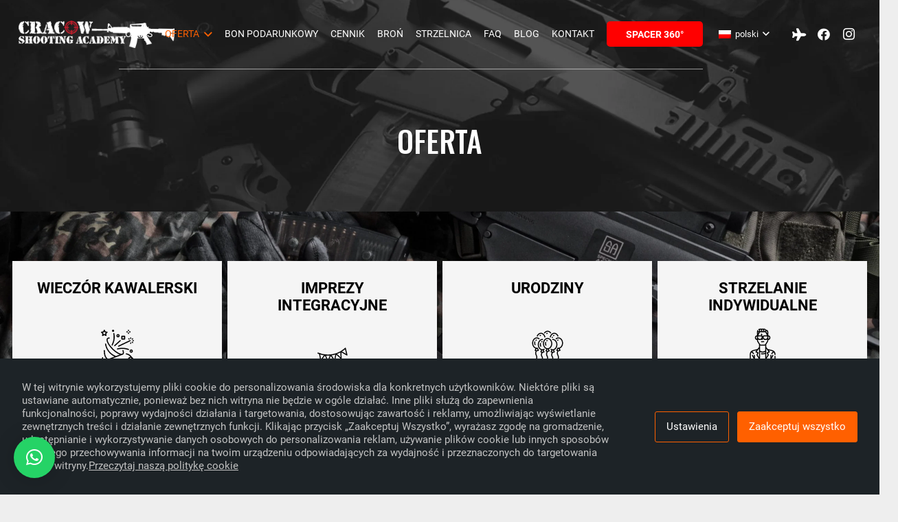

--- FILE ---
content_type: text/html; charset=UTF-8
request_url: https://www.shootingcracow.com/oferta/
body_size: 17307
content:
<!DOCTYPE HTML><html lang="pl-PL"><head><meta charset="UTF-8"><script id="cacsp-gtag-consent-default">
window.dataLayer = window.dataLayer || [];
function gtag(){dataLayer.push(arguments);}
gtag('consent', 'default', {
'ad_storage': 'denied',
'ad_user_data': 'denied',
'ad_personalization': 'denied',
'analytics_storage': 'denied',
'functionality_storage': 'denied',
'personalization_storage': 'denied',
'security_storage': 'denied',
'wait_for_update': 500
});
</script><meta name='robots' content='index, follow, max-image-preview:large, max-snippet:-1, max-video-preview:-1'/><link rel="alternate" hreflang="pl" href="https://www.shootingcracow.com/oferta/"/><link rel="alternate" hreflang="en" href="https://www.shootingcracow.com/en/offer/"/><link rel="alternate" hreflang="de" href="https://www.shootingcracow.com/de/angebot/"/><link rel="alternate" hreflang="fr" href="https://www.shootingcracow.com/fr/offre/"/><link rel="alternate" hreflang="nl" href="https://www.shootingcracow.com/nl/aanbod/"/><link rel="alternate" hreflang="it" href="https://www.shootingcracow.com/it/offerta/"/><link rel="alternate" hreflang="es" href="https://www.shootingcracow.com/es/oferta/"/><link rel="alternate" hreflang="no" href="https://www.shootingcracow.com/no/tilbud/"/><link rel="alternate" hreflang="sv" href="https://www.shootingcracow.com/sv/ofert/"/><link rel="alternate" hreflang="x-default" href="https://www.shootingcracow.com/oferta/"/><!-- Google Tag Manager for WordPress by gtm4wp.com --><script data-cfasync="false" data-pagespeed-no-defer>
var gtm4wp_datalayer_name = "dataLayer";
var dataLayer = dataLayer || [];
</script><!-- End Google Tag Manager for WordPress by gtm4wp.com --><!-- This site is optimized with the Yoast SEO plugin v20.6 - https://yoast.com/wordpress/plugins/seo/ --><title>Oferta - Cracow Shooting Academy</title><meta name="description" content="Zapraszamy do zapoznana się z ofertą Cracow Shooting Academy. Nasza oferta skierowana jest zarówno do firm jak i dla osób indywidualnych."/><link rel="canonical" href="https://www.shootingcracow.com/oferta/"/><meta property="og:locale" content="pl_PL"/><meta property="og:type" content="article"/><meta property="og:title" content="Oferta - Cracow Shooting Academy"/><meta property="og:description" content="Zapraszamy do zapoznana się z ofertą Cracow Shooting Academy. Nasza oferta skierowana jest zarówno do firm jak i dla osób indywidualnych."/><meta property="og:url" content="https://www.shootingcracow.com/oferta/"/><meta property="og:site_name" content="Shooting Cracow"/><meta property="article:publisher" content="https://www.facebook.com/shootingcracow"/><meta property="article:modified_time" content="2020-07-30T22:37:16+00:00"/><meta property="og:image" content="https://www.shootingcracow.com/wp-content/uploads/2020/03/IMG_7320.jpg"/><meta property="og:image:width" content="1200"/><meta property="og:image:height" content="800"/><meta property="og:image:type" content="image/jpeg"/><meta name="twitter:card" content="summary_large_image"/><meta name="twitter:label1" content="Szacowany czas czytania"/><meta name="twitter:data1" content="4 minuty"/><script type="application/ld+json" class="yoast-schema-graph">{"@context":"https://schema.org","@graph":[{"@type":"WebPage","@id":"https://www.shootingcracow.com/oferta/","url":"https://www.shootingcracow.com/oferta/","name":"Oferta - Cracow Shooting Academy","isPartOf":{"@id":"https://www.shootingcracow.com/#website"},"datePublished":"2020-03-06T22:25:55+00:00","dateModified":"2020-07-30T22:37:16+00:00","description":"Zapraszamy do zapoznana się z ofertą Cracow Shooting Academy. Nasza oferta skierowana jest zarówno do firm jak i dla osób indywidualnych.","breadcrumb":{"@id":"https://www.shootingcracow.com/oferta/#breadcrumb"},"inLanguage":"pl-PL","potentialAction":[{"@type":"ReadAction","target":["https://www.shootingcracow.com/oferta/"]}]},{"@type":"BreadcrumbList","@id":"https://www.shootingcracow.com/oferta/#breadcrumb","itemListElement":[{"@type":"ListItem","position":1,"name":"Strona główna","item":"https://www.shootingcracow.com/"},{"@type":"ListItem","position":2,"name":"Oferta"}]},{"@type":"WebSite","@id":"https://www.shootingcracow.com/#website","url":"https://www.shootingcracow.com/","name":"Shooting Cracow","description":"","potentialAction":[{"@type":"SearchAction","target":{"@type":"EntryPoint","urlTemplate":"https://www.shootingcracow.com/?s={search_term_string}"},"query-input":"required name=search_term_string"}],"inLanguage":"pl-PL"}]}</script><!-- / Yoast SEO plugin. --><link rel='dns-prefetch' href='//fonts.googleapis.com'/><link rel="alternate" type="application/rss+xml" title="Shooting Cracow &raquo; Kanał z wpisami" href="https://www.shootingcracow.com/feed/"/><link rel="alternate" type="application/rss+xml" title="Shooting Cracow &raquo; Kanał z komentarzami" href="https://www.shootingcracow.com/comments/feed/"/><meta name="viewport" content="width=device-width, initial-scale=1"><meta name="SKYPE_TOOLBAR" content="SKYPE_TOOLBAR_PARSER_COMPATIBLE"><meta name="theme-color" content="#f5f5f5"><meta property="og:title" content="Oferta - Cracow Shooting Academy"><meta property="og:url" content="https://www.shootingcracow.com/oferta/"><meta property="og:locale" content="pl_PL"><meta property="og:site_name" content="Shooting Cracow"><meta property="og:type" content="website"><meta property="og:image" content="https://www.shootingcracow.com/wp-content/uploads/2020/04/confetti-1.svg" itemprop="image"><link rel='stylesheet' id='wp-block-library-css' href='https://www.shootingcracow.com/wp-includes/css/dist/block-library/style.min.css' media='all'/><style id='safe-svg-svg-icon-style-inline-css'>.safe-svg-cover{text-align:center}.safe-svg-cover .safe-svg-inside{display:inline-block;max-width:100%}.safe-svg-cover svg{height:100%;max-height:100%;max-width:100%;width:100%}</style><link rel='stylesheet' id='classic-theme-styles-css' href='https://www.shootingcracow.com/wp-includes/css/classic-themes.min.css' media='all'/><style id='global-styles-inline-css'>body{--wp--preset--color--black:#000000;--wp--preset--color--cyan-bluish-gray:#abb8c3;--wp--preset--color--white:#ffffff;--wp--preset--color--pale-pink:#f78da7;--wp--preset--color--vivid-red:#cf2e2e;--wp--preset--color--luminous-vivid-orange:#ff6900;--wp--preset--color--luminous-vivid-amber:#fcb900;--wp--preset--color--light-green-cyan:#7bdcb5;--wp--preset--color--vivid-green-cyan:#00d084;--wp--preset--color--pale-cyan-blue:#8ed1fc;--wp--preset--color--vivid-cyan-blue:#0693e3;--wp--preset--color--vivid-purple:#9b51e0;--wp--preset--gradient--vivid-cyan-blue-to-vivid-purple:linear-gradient(135deg,rgba(6,147,227,1) 0%,rgb(155,81,224) 100%);--wp--preset--gradient--light-green-cyan-to-vivid-green-cyan:linear-gradient(135deg,rgb(122,220,180) 0%,rgb(0,208,130) 100%);--wp--preset--gradient--luminous-vivid-amber-to-luminous-vivid-orange:linear-gradient(135deg,rgba(252,185,0,1) 0%,rgba(255,105,0,1) 100%);--wp--preset--gradient--luminous-vivid-orange-to-vivid-red:linear-gradient(135deg,rgba(255,105,0,1) 0%,rgb(207,46,46) 100%);--wp--preset--gradient--very-light-gray-to-cyan-bluish-gray:linear-gradient(135deg,rgb(238,238,238) 0%,rgb(169,184,195) 100%);--wp--preset--gradient--cool-to-warm-spectrum:linear-gradient(135deg,rgb(74,234,220) 0%,rgb(151,120,209) 20%,rgb(207,42,186) 40%,rgb(238,44,130) 60%,rgb(251,105,98) 80%,rgb(254,248,76) 100%);--wp--preset--gradient--blush-light-purple:linear-gradient(135deg,rgb(255,206,236) 0%,rgb(152,150,240) 100%);--wp--preset--gradient--blush-bordeaux:linear-gradient(135deg,rgb(254,205,165) 0%,rgb(254,45,45) 50%,rgb(107,0,62) 100%);--wp--preset--gradient--luminous-dusk:linear-gradient(135deg,rgb(255,203,112) 0%,rgb(199,81,192) 50%,rgb(65,88,208) 100%);--wp--preset--gradient--pale-ocean:linear-gradient(135deg,rgb(255,245,203) 0%,rgb(182,227,212) 50%,rgb(51,167,181) 100%);--wp--preset--gradient--electric-grass:linear-gradient(135deg,rgb(202,248,128) 0%,rgb(113,206,126) 100%);--wp--preset--gradient--midnight:linear-gradient(135deg,rgb(2,3,129) 0%,rgb(40,116,252) 100%);--wp--preset--duotone--dark-grayscale:url('#wp-duotone-dark-grayscale');--wp--preset--duotone--grayscale:url('#wp-duotone-grayscale');--wp--preset--duotone--purple-yellow:url('#wp-duotone-purple-yellow');--wp--preset--duotone--blue-red:url('#wp-duotone-blue-red');--wp--preset--duotone--midnight:url('#wp-duotone-midnight');--wp--preset--duotone--magenta-yellow:url('#wp-duotone-magenta-yellow');--wp--preset--duotone--purple-green:url('#wp-duotone-purple-green');--wp--preset--duotone--blue-orange:url('#wp-duotone-blue-orange');--wp--preset--font-size--small:13px;--wp--preset--font-size--medium:20px;--wp--preset--font-size--large:36px;--wp--preset--font-size--x-large:42px;--wp--preset--spacing--20:0.44rem;--wp--preset--spacing--30:0.67rem;--wp--preset--spacing--40:1rem;--wp--preset--spacing--50:1.5rem;--wp--preset--spacing--60:2.25rem;--wp--preset--spacing--70:3.38rem;--wp--preset--spacing--80:5.06rem;--wp--preset--shadow--natural:6px 6px 9px rgba(0,0,0,0.2);--wp--preset--shadow--deep:12px 12px 50px rgba(0,0,0,0.4);--wp--preset--shadow--sharp:6px 6px 0px rgba(0,0,0,0.2);--wp--preset--shadow--outlined:6px 6px 0px -3px rgba(255,255,255,1),6px 6px rgba(0,0,0,1);--wp--preset--shadow--crisp:6px 6px 0px rgba(0,0,0,1)}:where(.is-layout-flex){gap:0.5em}body .is-layout-flow > .alignleft{float:left;margin-inline-start:0;margin-inline-end:2em}body .is-layout-flow > .alignright{float:right;margin-inline-start:2em;margin-inline-end:0}body .is-layout-flow > .aligncenter{margin-left:auto !important;margin-right:auto !important}body .is-layout-constrained > .alignleft{float:left;margin-inline-start:0;margin-inline-end:2em}body .is-layout-constrained > .alignright{float:right;margin-inline-start:2em;margin-inline-end:0}body .is-layout-constrained > .aligncenter{margin-left:auto !important;margin-right:auto !important}body .is-layout-constrained >:where(:not(.alignleft):not(.alignright):not(.alignfull)){max-width:var(--wp--style--global--content-size);margin-left:auto !important;margin-right:auto !important}body .is-layout-constrained > .alignwide{max-width:var(--wp--style--global--wide-size)}body .is-layout-flex{display:flex}body .is-layout-flex{flex-wrap:wrap;align-items:center}body .is-layout-flex > *{margin:0}:where(.wp-block-columns.is-layout-flex){gap:2em}.has-black-color{color:var(--wp--preset--color--black) !important}.has-cyan-bluish-gray-color{color:var(--wp--preset--color--cyan-bluish-gray) !important}.has-white-color{color:var(--wp--preset--color--white) !important}.has-pale-pink-color{color:var(--wp--preset--color--pale-pink) !important}.has-vivid-red-color{color:var(--wp--preset--color--vivid-red) !important}.has-luminous-vivid-orange-color{color:var(--wp--preset--color--luminous-vivid-orange) !important}.has-luminous-vivid-amber-color{color:var(--wp--preset--color--luminous-vivid-amber) !important}.has-light-green-cyan-color{color:var(--wp--preset--color--light-green-cyan) !important}.has-vivid-green-cyan-color{color:var(--wp--preset--color--vivid-green-cyan) !important}.has-pale-cyan-blue-color{color:var(--wp--preset--color--pale-cyan-blue) !important}.has-vivid-cyan-blue-color{color:var(--wp--preset--color--vivid-cyan-blue) !important}.has-vivid-purple-color{color:var(--wp--preset--color--vivid-purple) !important}.has-black-background-color{background-color:var(--wp--preset--color--black) !important}.has-cyan-bluish-gray-background-color{background-color:var(--wp--preset--color--cyan-bluish-gray) !important}.has-white-background-color{background-color:var(--wp--preset--color--white) !important}.has-pale-pink-background-color{background-color:var(--wp--preset--color--pale-pink) !important}.has-vivid-red-background-color{background-color:var(--wp--preset--color--vivid-red) !important}.has-luminous-vivid-orange-background-color{background-color:var(--wp--preset--color--luminous-vivid-orange) !important}.has-luminous-vivid-amber-background-color{background-color:var(--wp--preset--color--luminous-vivid-amber) !important}.has-light-green-cyan-background-color{background-color:var(--wp--preset--color--light-green-cyan) !important}.has-vivid-green-cyan-background-color{background-color:var(--wp--preset--color--vivid-green-cyan) !important}.has-pale-cyan-blue-background-color{background-color:var(--wp--preset--color--pale-cyan-blue) !important}.has-vivid-cyan-blue-background-color{background-color:var(--wp--preset--color--vivid-cyan-blue) !important}.has-vivid-purple-background-color{background-color:var(--wp--preset--color--vivid-purple) !important}.has-black-border-color{border-color:var(--wp--preset--color--black) !important}.has-cyan-bluish-gray-border-color{border-color:var(--wp--preset--color--cyan-bluish-gray) !important}.has-white-border-color{border-color:var(--wp--preset--color--white) !important}.has-pale-pink-border-color{border-color:var(--wp--preset--color--pale-pink) !important}.has-vivid-red-border-color{border-color:var(--wp--preset--color--vivid-red) !important}.has-luminous-vivid-orange-border-color{border-color:var(--wp--preset--color--luminous-vivid-orange) !important}.has-luminous-vivid-amber-border-color{border-color:var(--wp--preset--color--luminous-vivid-amber) !important}.has-light-green-cyan-border-color{border-color:var(--wp--preset--color--light-green-cyan) !important}.has-vivid-green-cyan-border-color{border-color:var(--wp--preset--color--vivid-green-cyan) !important}.has-pale-cyan-blue-border-color{border-color:var(--wp--preset--color--pale-cyan-blue) !important}.has-vivid-cyan-blue-border-color{border-color:var(--wp--preset--color--vivid-cyan-blue) !important}.has-vivid-purple-border-color{border-color:var(--wp--preset--color--vivid-purple) !important}.has-vivid-cyan-blue-to-vivid-purple-gradient-background{background:var(--wp--preset--gradient--vivid-cyan-blue-to-vivid-purple) !important}.has-light-green-cyan-to-vivid-green-cyan-gradient-background{background:var(--wp--preset--gradient--light-green-cyan-to-vivid-green-cyan) !important}.has-luminous-vivid-amber-to-luminous-vivid-orange-gradient-background{background:var(--wp--preset--gradient--luminous-vivid-amber-to-luminous-vivid-orange) !important}.has-luminous-vivid-orange-to-vivid-red-gradient-background{background:var(--wp--preset--gradient--luminous-vivid-orange-to-vivid-red) !important}.has-very-light-gray-to-cyan-bluish-gray-gradient-background{background:var(--wp--preset--gradient--very-light-gray-to-cyan-bluish-gray) !important}.has-cool-to-warm-spectrum-gradient-background{background:var(--wp--preset--gradient--cool-to-warm-spectrum) !important}.has-blush-light-purple-gradient-background{background:var(--wp--preset--gradient--blush-light-purple) !important}.has-blush-bordeaux-gradient-background{background:var(--wp--preset--gradient--blush-bordeaux) !important}.has-luminous-dusk-gradient-background{background:var(--wp--preset--gradient--luminous-dusk) !important}.has-pale-ocean-gradient-background{background:var(--wp--preset--gradient--pale-ocean) !important}.has-electric-grass-gradient-background{background:var(--wp--preset--gradient--electric-grass) !important}.has-midnight-gradient-background{background:var(--wp--preset--gradient--midnight) !important}.has-small-font-size{font-size:var(--wp--preset--font-size--small) !important}.has-medium-font-size{font-size:var(--wp--preset--font-size--medium) !important}.has-large-font-size{font-size:var(--wp--preset--font-size--large) !important}.has-x-large-font-size{font-size:var(--wp--preset--font-size--x-large) !important}.wp-block-navigation a:where(:not(.wp-element-button)){color:inherit}:where(.wp-block-columns.is-layout-flex){gap:2em}.wp-block-pullquote{font-size:1.5em;line-height:1.6}</style><link rel='stylesheet' id='wpml-blocks-css' href='https://www.shootingcracow.com/wp-content/plugins/sitepress-multilingual-cms/dist/css/blocks/styles.css?ver=4.6.14' media='all'/><link rel='stylesheet' id='contact-form-7-css' href='https://www.shootingcracow.com/wp-content/plugins/contact-form-7/includes/css/styles.css?ver=5.7.6' media='all'/><link rel='stylesheet' id='cookies-and-content-security-policy-css' href='https://www.shootingcracow.com/wp-content/plugins/cookies-and-content-security-policy/css/cookies-and-content-security-policy.min.css?ver=2.29' media='all'/><link rel='stylesheet' id='qlwapp-css' href='https://www.shootingcracow.com/wp-content/plugins/wp-whatsapp-chat/build/frontend/css/style.css?ver=7.4.4' media='all'/><link rel='stylesheet' id='us-theme-css' href='//www.shootingcracow.com/wp-content/uploads/us-assets/www.shootingcracow.com.css?ver=205f5a19' media='all'/><link rel='stylesheet' id='theme-style-css' href='//www.shootingcracow.com/wp-content/themes/Impreza-child/style.css?ver=8.15.1' media='all'/><link rel='stylesheet' id='bsf-Defaults-css' href='https://www.shootingcracow.com/wp-content/uploads/smile_fonts/Defaults/Defaults.css?ver=3.19.7' media='all'/><link rel='stylesheet' id='ultimate-style-css' href='https://www.shootingcracow.com/wp-content/plugins/Ultimate_VC_Addons/assets/min-css/style.min.css?ver=3.19.7' media='all'/><link rel='stylesheet' id='ultimate-headings-style-css' href='https://www.shootingcracow.com/wp-content/plugins/Ultimate_VC_Addons/assets/min-css/headings.min.css?ver=3.19.7' media='all'/><link rel='stylesheet' id='ultimate-animate-css' href='https://www.shootingcracow.com/wp-content/plugins/Ultimate_VC_Addons/assets/min-css/animate.min.css?ver=3.19.7' media='all'/><link rel='stylesheet' id='ultimate-tooltip-css' href='https://www.shootingcracow.com/wp-content/plugins/Ultimate_VC_Addons/assets/min-css/tooltip.min.css?ver=3.19.7' media='all'/><link rel='stylesheet' id='pc-google-fonts-0e88ba95ec32c9a68d92de30cb894a1f-css' href='//fonts.googleapis.com/css?family=Oswald%3Aregular%2C500&#038;subset=latin-ext&#038;display=swap' media='all'/><script id='wpml-cookie-js-extra'>
var wpml_cookies = {"wp-wpml_current_language":{"value":"pl","expires":1,"path":"\/"}};
var wpml_cookies = {"wp-wpml_current_language":{"value":"pl","expires":1,"path":"\/"}};
</script><script src='https://www.shootingcracow.com/wp-content/plugins/sitepress-multilingual-cms/res/js/cookies/language-cookie.js?ver=4.6.14' id='wpml-cookie-js'></script><script src='https://www.shootingcracow.com/wp-includes/js/jquery/jquery.min.js?ver=3.6.4' id='jquery-core-js'></script><script src='https://www.shootingcracow.com/wp-content/plugins/Ultimate_VC_Addons/assets/min-js/ultimate-params.min.js?ver=3.19.7' id='ultimate-vc-params-js'></script><script src='https://www.shootingcracow.com/wp-content/plugins/Ultimate_VC_Addons/assets/min-js/jquery-appear.min.js?ver=3.19.7' id='ultimate-appear-js'></script><script src='https://www.shootingcracow.com/wp-content/plugins/Ultimate_VC_Addons/assets/min-js/custom.min.js?ver=3.19.7' id='ultimate-custom-js'></script><script src='https://www.shootingcracow.com/wp-content/plugins/Ultimate_VC_Addons/assets/min-js/headings.min.js?ver=3.19.7' id='ultimate-headings-script-js'></script><link rel="https://api.w.org/" href="https://www.shootingcracow.com/wp-json/"/><link rel="alternate" type="application/json" href="https://www.shootingcracow.com/wp-json/wp/v2/pages/11"/><link rel="EditURI" type="application/rsd+xml" title="RSD" href="https://www.shootingcracow.com/xmlrpc.php?rsd"/><link rel="wlwmanifest" type="application/wlwmanifest+xml" href="https://www.shootingcracow.com/wp-includes/wlwmanifest.xml"/><link rel='shortlink' href='https://www.shootingcracow.com/?p=11'/><link rel="alternate" type="application/json+oembed" href="https://www.shootingcracow.com/wp-json/oembed/1.0/embed?url=https%3A%2F%2Fwww.shootingcracow.com%2Foferta%2F"/><link rel="alternate" type="text/xml+oembed" href="https://www.shootingcracow.com/wp-json/oembed/1.0/embed?url=https%3A%2F%2Fwww.shootingcracow.com%2Foferta%2F&#038;format=xml"/><meta name="generator" content="WPML ver:4.6.14 stt:37,1,4,3,27,38,40,2,50;"/><style>:root{--lazy-loader-animation-duration:300ms}.lazyload{display:block}.lazyload,.lazyloading{opacity:0}.lazyloaded{opacity:1;transition:opacity 300ms;transition:opacity var(--lazy-loader-animation-duration)}</style><noscript><style>.lazyload{display:none}.lazyload[class*="lazy-loader-background-element-"]{display:block;opacity:1}</style></noscript><!-- Google Tag Manager for WordPress by gtm4wp.com --><!-- GTM Container placement set to automatic --><script data-cfasync="false" data-pagespeed-no-defer>
var dataLayer_content = {"pagePostType":"page","pagePostType2":"single-page","pagePostAuthor":"administrator","browserName":"","browserVersion":"","browserEngineName":"","browserEngineVersion":"","osName":"","osVersion":"","deviceType":"bot","deviceManufacturer":"","deviceModel":""};
dataLayer.push( dataLayer_content );
</script><script data-cfasync="false" data-pagespeed-no-defer>
(function(w,d,s,l,i){w[l]=w[l]||[];w[l].push({'gtm.start':
new Date().getTime(),event:'gtm.js'});var f=d.getElementsByTagName(s)[0],
j=d.createElement(s),dl=l!='dataLayer'?'&l='+l:'';j.async=true;j.src=
'//www.googletagmanager.com/gtm.js?id='+i+dl;f.parentNode.insertBefore(j,f);
})(window,document,'script','dataLayer','GTM-MWQR56J');
</script><!-- End Google Tag Manager for WordPress by gtm4wp.com --><script>
if ( ! /Android|webOS|iPhone|iPad|iPod|BlackBerry|IEMobile|Opera Mini/i.test( navigator.userAgent ) ) {
var root = document.getElementsByTagName( 'html' )[ 0 ]
root.className += " no-touch";
}
</script><meta name="generator" content="Powered by WPBakery Page Builder - drag and drop page builder for WordPress."/><style type="text/css" id="cookies-and-content-security-policy-css-custom">.modal-cacsp-backdrop{background-color:#1d2327}.modal-cacsp-position .modal-cacsp-box > *,.modal-cacsp-position .modal-cacsp-box.modal-cacsp-box-show.modal-cacsp-box-bottom{background-color:#1d2327}.modal-cacsp-position .modal-cacsp-box .modal-cacsp-box-header{background-color:#1d2327}.modal-cacsp-position .modal-cacsp-box.modal-cacsp-box-settings .modal-cacsp-box-settings-list ul li:first-child,.modal-cacsp-position .modal-cacsp-box .modal-cacsp-btns,.modal-cacsp-position .modal-cacsp-box.modal-cacsp-box-settings .modal-cacsp-box-settings-list ul li,.modal-cacsp-position .modal-cacsp-box.modal-cacsp-box-show.modal-cacsp-box-bottom{border-color:#1d2327}.modal-cacsp-position,.modal-cacsp-position,.modal-cacsp-position,.modal-cacsp-position *,.modal-cacsp-position .modal-cacsp-box.modal-cacsp-box-settings .modal-cacsp-box-settings-list ul li span.modal-cacsp-toggle-switch.modal-cacsp-toggle-switch-active.disabled span{color:#c3c3c3}.modal-cacsp-position .modal-cacsp-box .modal-cacsp-box-header,.modal-cacsp-position .modal-cacsp-box .modal-cacsp-box-header *{color:#c3c3c3}.modal-cacsp-position .modal-cacsp-box .modal-cacsp-btns .modal-cacsp-btn.modal-cacsp-btn-settings{background-color:#1d2327}.modal-cacsp-position .modal-cacsp-box .modal-cacsp-btns .modal-cacsp-btn.modal-cacsp-btn-settings{border-color:#ff6000}.modal-cacsp-position .modal-cacsp-box .modal-cacsp-btns .modal-cacsp-btn.modal-cacsp-btn-settings,.modal-cacsp-position .modal-cacsp-box .modal-cacsp-btns .modal-cacsp-btn.modal-cacsp-btn-settings *{color:#ffffff}.modal-cacsp-position .modal-cacsp-box .modal-cacsp-btns .modal-cacsp-btn.modal-cacsp-btn-refuse,.modal-cacsp-position .modal-cacsp-box .modal-cacsp-btns .modal-cacsp-btn.modal-cacsp-btn-refuse-all{background-color:#1d2327}.modal-cacsp-position .modal-cacsp-box .modal-cacsp-btns .modal-cacsp-btn.modal-cacsp-btn-refuse,.modal-cacsp-position .modal-cacsp-box .modal-cacsp-btns .modal-cacsp-btn.modal-cacsp-btn-refuse-all{border-color:#ff6000}.modal-cacsp-position .modal-cacsp-box .modal-cacsp-btns .modal-cacsp-btn.modal-cacsp-btn-refuse,.modal-cacsp-position .modal-cacsp-box .modal-cacsp-btns .modal-cacsp-btn.modal-cacsp-btn-refuse-all,.modal-cacsp-position .modal-cacsp-box .modal-cacsp-btns .modal-cacsp-btn.modal-cacsp-btn-refuse *,.modal-cacsp-position .modal-cacsp-box .modal-cacsp-btns .modal-cacsp-btn.modal-cacsp-btn-refuse-all *{color:#ffffff}.modal-cacsp-position .modal-cacsp-box .modal-cacsp-btns .modal-cacsp-btn.modal-cacsp-btn-save{background-color:#1d2327}.modal-cacsp-position .modal-cacsp-box .modal-cacsp-btns .modal-cacsp-btn.modal-cacsp-btn-save{border-color:#ff6000}.modal-cacsp-position .modal-cacsp-box .modal-cacsp-btns .modal-cacsp-btn.modal-cacsp-btn-save,.modal-cacsp-position .modal-cacsp-box .modal-cacsp-btns .modal-cacsp-btn.modal-cacsp-btn-save *{color:#ffffff}.modal-cacsp-position .modal-cacsp-box .modal-cacsp-btns .modal-cacsp-btn.modal-cacsp-btn-accept,.modal-cacsp-position .modal-cacsp-box .modal-cacsp-btns .modal-cacsp-btn.modal-cacsp-btn-accept-all{background-color:#ff6000}.modal-cacsp-position .modal-cacsp-box .modal-cacsp-btns .modal-cacsp-btn.modal-cacsp-btn-accept,.modal-cacsp-position .modal-cacsp-box .modal-cacsp-btns .modal-cacsp-btn.modal-cacsp-btn-accept-all{border-color:#ff6000}.modal-cacsp-position .modal-cacsp-box .modal-cacsp-btns .modal-cacsp-btn.modal-cacsp-btn-accept,.modal-cacsp-position .modal-cacsp-box .modal-cacsp-btns .modal-cacsp-btn.modal-cacsp-btn-accept *,.modal-cacsp-position .modal-cacsp-box .modal-cacsp-btns .modal-cacsp-btn.modal-cacsp-btn-accept-all,.modal-cacsp-position .modal-cacsp-box .modal-cacsp-btns .modal-cacsp-btn.modal-cacsp-btn-accept-all *{color:#ffffff}</style><link rel="icon" href="https://www.shootingcracow.com/wp-content/uploads/2020/04/favicon.png" sizes="32x32"/><link rel="icon" href="https://www.shootingcracow.com/wp-content/uploads/2020/04/favicon.png" sizes="192x192"/><link rel="apple-touch-icon" href="https://www.shootingcracow.com/wp-content/uploads/2020/04/favicon.png"/><meta name="msapplication-TileImage" content="https://www.shootingcracow.com/wp-content/uploads/2020/04/favicon.png"/><style>:root{--qlwapp-scheme-font-family:inherit;--qlwapp-scheme-font-size:18px;--qlwapp-scheme-icon-size:60px;--qlwapp-scheme-icon-font-size:24px;--qlwapp-scheme-box-message-word-break:break-all}</style><noscript><style> .wpb_animate_when_almost_visible{opacity:1}</style></noscript><style id="us-icon-fonts">@font-face{font-display:block;font-style:normal;font-family:"fontawesome";font-weight:900;src:url("//www.shootingcracow.com/wp-content/themes/Impreza/fonts/fa-solid-900.woff2?ver=8.15.1") format("woff2"),url("//www.shootingcracow.com/wp-content/themes/Impreza/fonts/fa-solid-900.woff?ver=8.15.1") format("woff")}.fas{font-family:"fontawesome";font-weight:900}@font-face{font-display:block;font-style:normal;font-family:"fontawesome";font-weight:400;src:url("//www.shootingcracow.com/wp-content/themes/Impreza/fonts/fa-regular-400.woff2?ver=8.15.1") format("woff2"),url("//www.shootingcracow.com/wp-content/themes/Impreza/fonts/fa-regular-400.woff?ver=8.15.1") format("woff")}.far{font-family:"fontawesome";font-weight:400}@font-face{font-display:block;font-style:normal;font-family:"fontawesome";font-weight:300;src:url("//www.shootingcracow.com/wp-content/themes/Impreza/fonts/fa-light-300.woff2?ver=8.15.1") format("woff2"),url("//www.shootingcracow.com/wp-content/themes/Impreza/fonts/fa-light-300.woff?ver=8.15.1") format("woff")}.fal{font-family:"fontawesome";font-weight:300}@font-face{font-display:block;font-style:normal;font-family:"Font Awesome 5 Duotone";font-weight:900;src:url("//www.shootingcracow.com/wp-content/themes/Impreza/fonts/fa-duotone-900.woff2?ver=8.15.1") format("woff2"),url("//www.shootingcracow.com/wp-content/themes/Impreza/fonts/fa-duotone-900.woff?ver=8.15.1") format("woff")}.fad{font-family:"Font Awesome 5 Duotone";font-weight:900}.fad{position:relative}.fad:before{position:absolute}.fad:after{opacity:0.4}@font-face{font-display:block;font-style:normal;font-family:"Font Awesome 5 Brands";font-weight:400;src:url("//www.shootingcracow.com/wp-content/themes/Impreza/fonts/fa-brands-400.woff2?ver=8.15.1") format("woff2"),url("//www.shootingcracow.com/wp-content/themes/Impreza/fonts/fa-brands-400.woff?ver=8.15.1") format("woff")}.fab{font-family:"Font Awesome 5 Brands";font-weight:400}@font-face{font-display:block;font-style:normal;font-family:"Material Icons";font-weight:400;src:url("//www.shootingcracow.com/wp-content/themes/Impreza/fonts/material-icons.woff2?ver=8.15.1") format("woff2"),url("//www.shootingcracow.com/wp-content/themes/Impreza/fonts/material-icons.woff?ver=8.15.1") format("woff")}.material-icons{font-family:"Material Icons";font-weight:400}</style><style id="us-header-css"> .l-subheader.at_top,.l-subheader.at_top .w-dropdown-list,.l-subheader.at_top .type_mobile .w-nav-list.level_1{background:var(--color-header-top-bg);color:var(--color-header-top-text)}.no-touch .l-subheader.at_top a:hover,.no-touch .l-header.bg_transparent .l-subheader.at_top .w-dropdown.opened a:hover{color:var(--color-header-top-text-hover)}.l-header.bg_transparent:not(.sticky) .l-subheader.at_top{background:var(--color-header-top-transparent-bg);color:var(--color-header-top-transparent-text)}.no-touch .l-header.bg_transparent:not(.sticky) .at_top .w-cart-link:hover,.no-touch .l-header.bg_transparent:not(.sticky) .at_top .w-text a:hover,.no-touch .l-header.bg_transparent:not(.sticky) .at_top .w-html a:hover,.no-touch .l-header.bg_transparent:not(.sticky) .at_top .w-nav>a:hover,.no-touch .l-header.bg_transparent:not(.sticky) .at_top .w-menu a:hover,.no-touch .l-header.bg_transparent:not(.sticky) .at_top .w-search>a:hover,.no-touch .l-header.bg_transparent:not(.sticky) .at_top .w-dropdown a:hover,.no-touch .l-header.bg_transparent:not(.sticky) .at_top .type_desktop .menu-item.level_1:hover>a{color:var(--color-header-transparent-text-hover)}.l-subheader.at_middle,.l-subheader.at_middle .w-dropdown-list,.l-subheader.at_middle .type_mobile .w-nav-list.level_1{background:var(--color-header-middle-bg);color:var(--color-header-middle-text)}.no-touch .l-subheader.at_middle a:hover,.no-touch .l-header.bg_transparent .l-subheader.at_middle .w-dropdown.opened a:hover{color:var(--color-header-middle-text-hover)}.l-header.bg_transparent:not(.sticky) .l-subheader.at_middle{background:var(--color-header-transparent-bg);color:var(--color-header-transparent-text)}.no-touch .l-header.bg_transparent:not(.sticky) .at_middle .w-cart-link:hover,.no-touch .l-header.bg_transparent:not(.sticky) .at_middle .w-text a:hover,.no-touch .l-header.bg_transparent:not(.sticky) .at_middle .w-html a:hover,.no-touch .l-header.bg_transparent:not(.sticky) .at_middle .w-nav>a:hover,.no-touch .l-header.bg_transparent:not(.sticky) .at_middle .w-menu a:hover,.no-touch .l-header.bg_transparent:not(.sticky) .at_middle .w-search>a:hover,.no-touch .l-header.bg_transparent:not(.sticky) .at_middle .w-dropdown a:hover,.no-touch .l-header.bg_transparent:not(.sticky) .at_middle .type_desktop .menu-item.level_1:hover>a{color:var(--color-header-transparent-text-hover)}.header_ver .l-header{background:var(--color-header-middle-bg);color:var(--color-header-middle-text)}@media (min-width:901px){.hidden_for_default{display:none!important}.l-subheader.at_top{display:none}.l-subheader.at_bottom{display:none}.l-header{position:relative;z-index:111;width:100%}.l-subheader{margin:0 auto}.l-subheader.width_full{padding-left:1.5rem;padding-right:1.5rem}.l-subheader-h{display:flex;align-items:center;position:relative;margin:0 auto;max-width:var(--site-content-width,1200px);height:inherit}.w-header-show{display:none}.l-header.pos_fixed{position:fixed;left:0}.l-header.pos_fixed:not(.notransition) .l-subheader{transition-property:transform,background,box-shadow,line-height,height;transition-duration:.3s;transition-timing-function:cubic-bezier(.78,.13,.15,.86)}.headerinpos_bottom.sticky_first_section .l-header.pos_fixed{position:fixed!important}.header_hor .l-header.sticky_auto_hide{transition:transform .3s cubic-bezier(.78,.13,.15,.86) .1s}.header_hor .l-header.sticky_auto_hide.down{transform:translateY(-110%)}.l-header.bg_transparent:not(.sticky) .l-subheader{box-shadow:none!important;background:none}.l-header.bg_transparent~.l-main .l-section.width_full.height_auto:first-of-type>.l-section-h{padding-top:0!important;padding-bottom:0!important}.l-header.pos_static.bg_transparent{position:absolute;left:0}.l-subheader.width_full .l-subheader-h{max-width:none!important}.l-header.shadow_thin .l-subheader.at_middle,.l-header.shadow_thin .l-subheader.at_bottom{box-shadow:0 1px 0 rgba(0,0,0,0.08)}.l-header.shadow_wide .l-subheader.at_middle,.l-header.shadow_wide .l-subheader.at_bottom{box-shadow:0 3px 5px -1px rgba(0,0,0,0.1),0 2px 1px -1px rgba(0,0,0,0.05)}.header_hor .l-subheader-cell>.w-cart{margin-left:0;margin-right:0}:root{--header-height:100px;--header-sticky-height:60px}.l-header:before{content:'100'}.l-header.sticky:before{content:'60'}.l-subheader.at_top{line-height:40px;height:40px}.l-header.sticky .l-subheader.at_top{line-height:40px;height:40px}.l-subheader.at_middle{line-height:100px;height:100px}.l-header.sticky .l-subheader.at_middle{line-height:60px;height:60px}.l-subheader.at_bottom{line-height:50px;height:50px}.l-header.sticky .l-subheader.at_bottom{line-height:50px;height:50px}.l-subheader.at_middle .l-subheader-cell.at_left,.l-subheader.at_middle .l-subheader-cell.at_right{display:flex;flex-basis:100px}.headerinpos_above .l-header.pos_fixed{overflow:hidden;transition:transform 0.3s;transform:translate3d(0,-100%,0)}.headerinpos_above .l-header.pos_fixed.sticky{overflow:visible;transform:none}.headerinpos_above .l-header.pos_fixed~.l-section>.l-section-h,.headerinpos_above .l-header.pos_fixed~.l-main .l-section:first-of-type>.l-section-h{padding-top:0!important}.headerinpos_below .l-header.pos_fixed:not(.sticky){position:absolute;top:100%}.headerinpos_below .l-header.pos_fixed~.l-main>.l-section:first-of-type>.l-section-h{padding-top:0!important}.headerinpos_below .l-header.pos_fixed~.l-main .l-section.full_height:nth-of-type(2){min-height:100vh}.headerinpos_below .l-header.pos_fixed~.l-main>.l-section:nth-of-type(2)>.l-section-h{padding-top:var(--header-height)}.headerinpos_bottom .l-header.pos_fixed:not(.sticky){position:absolute;top:100vh}.headerinpos_bottom .l-header.pos_fixed~.l-main>.l-section:first-of-type>.l-section-h{padding-top:0!important}.headerinpos_bottom .l-header.pos_fixed~.l-main>.l-section:first-of-type>.l-section-h{padding-bottom:var(--header-height)}.headerinpos_bottom .l-header.pos_fixed.bg_transparent~.l-main .l-section.valign_center:not(.height_auto):first-of-type>.l-section-h{top:calc(var(--header-height) / 2)}.headerinpos_bottom .l-header.pos_fixed:not(.sticky) .w-cart-dropdown,.headerinpos_bottom .l-header.pos_fixed:not(.sticky) .w-nav.type_desktop .w-nav-list.level_2{bottom:100%;transform-origin:0 100%}.headerinpos_bottom .l-header.pos_fixed:not(.sticky) .w-nav.type_mobile.m_layout_dropdown .w-nav-list.level_1{top:auto;bottom:100%;box-shadow:var(--box-shadow-up)}.headerinpos_bottom .l-header.pos_fixed:not(.sticky) .w-nav.type_desktop .w-nav-list.level_3,.headerinpos_bottom .l-header.pos_fixed:not(.sticky) .w-nav.type_desktop .w-nav-list.level_4{top:auto;bottom:0;transform-origin:0 100%}.headerinpos_bottom .l-header.pos_fixed:not(.sticky) .w-dropdown-list{top:auto;bottom:-0.4em;padding-top:0.4em;padding-bottom:2.4em}.admin-bar .l-header.pos_static.bg_solid~.l-main .l-section.full_height:first-of-type{min-height:calc(100vh - var(--header-height) - 32px)}.admin-bar .l-header.pos_fixed:not(.sticky_auto_hide)~.l-main .l-section.full_height:not(:first-of-type){min-height:calc(100vh - var(--header-sticky-height) - 32px)}.admin-bar.headerinpos_below .l-header.pos_fixed~.l-main .l-section.full_height:nth-of-type(2){min-height:calc(100vh - 32px)}}@media (min-width:1025px) and (max-width:900px){.hidden_for_laptops{display:none!important}.l-subheader.at_top{display:none}.l-subheader.at_bottom{display:none}.l-header{position:relative;z-index:111;width:100%}.l-subheader{margin:0 auto}.l-subheader.width_full{padding-left:1.5rem;padding-right:1.5rem}.l-subheader-h{display:flex;align-items:center;position:relative;margin:0 auto;max-width:var(--site-content-width,1200px);height:inherit}.w-header-show{display:none}.l-header.pos_fixed{position:fixed;left:0}.l-header.pos_fixed:not(.notransition) .l-subheader{transition-property:transform,background,box-shadow,line-height,height;transition-duration:.3s;transition-timing-function:cubic-bezier(.78,.13,.15,.86)}.headerinpos_bottom.sticky_first_section .l-header.pos_fixed{position:fixed!important}.header_hor .l-header.sticky_auto_hide{transition:transform .3s cubic-bezier(.78,.13,.15,.86) .1s}.header_hor .l-header.sticky_auto_hide.down{transform:translateY(-110%)}.l-header.bg_transparent:not(.sticky) .l-subheader{box-shadow:none!important;background:none}.l-header.bg_transparent~.l-main .l-section.width_full.height_auto:first-of-type>.l-section-h{padding-top:0!important;padding-bottom:0!important}.l-header.pos_static.bg_transparent{position:absolute;left:0}.l-subheader.width_full .l-subheader-h{max-width:none!important}.l-header.shadow_thin .l-subheader.at_middle,.l-header.shadow_thin .l-subheader.at_bottom{box-shadow:0 1px 0 rgba(0,0,0,0.08)}.l-header.shadow_wide .l-subheader.at_middle,.l-header.shadow_wide .l-subheader.at_bottom{box-shadow:0 3px 5px -1px rgba(0,0,0,0.1),0 2px 1px -1px rgba(0,0,0,0.05)}.header_hor .l-subheader-cell>.w-cart{margin-left:0;margin-right:0}:root{--header-height:100px;--header-sticky-height:60px}.l-header:before{content:'100'}.l-header.sticky:before{content:'60'}.l-subheader.at_top{line-height:40px;height:40px}.l-header.sticky .l-subheader.at_top{line-height:40px;height:40px}.l-subheader.at_middle{line-height:100px;height:100px}.l-header.sticky .l-subheader.at_middle{line-height:60px;height:60px}.l-subheader.at_bottom{line-height:50px;height:50px}.l-header.sticky .l-subheader.at_bottom{line-height:50px;height:50px}.l-subheader.at_middle .l-subheader-cell.at_left,.l-subheader.at_middle .l-subheader-cell.at_right{display:flex;flex-basis:100px}.headerinpos_above .l-header.pos_fixed{overflow:hidden;transition:transform 0.3s;transform:translate3d(0,-100%,0)}.headerinpos_above .l-header.pos_fixed.sticky{overflow:visible;transform:none}.headerinpos_above .l-header.pos_fixed~.l-section>.l-section-h,.headerinpos_above .l-header.pos_fixed~.l-main .l-section:first-of-type>.l-section-h{padding-top:0!important}.headerinpos_below .l-header.pos_fixed:not(.sticky){position:absolute;top:100%}.headerinpos_below .l-header.pos_fixed~.l-main>.l-section:first-of-type>.l-section-h{padding-top:0!important}.headerinpos_below .l-header.pos_fixed~.l-main .l-section.full_height:nth-of-type(2){min-height:100vh}.headerinpos_below .l-header.pos_fixed~.l-main>.l-section:nth-of-type(2)>.l-section-h{padding-top:var(--header-height)}.headerinpos_bottom .l-header.pos_fixed:not(.sticky){position:absolute;top:100vh}.headerinpos_bottom .l-header.pos_fixed~.l-main>.l-section:first-of-type>.l-section-h{padding-top:0!important}.headerinpos_bottom .l-header.pos_fixed~.l-main>.l-section:first-of-type>.l-section-h{padding-bottom:var(--header-height)}.headerinpos_bottom .l-header.pos_fixed.bg_transparent~.l-main .l-section.valign_center:not(.height_auto):first-of-type>.l-section-h{top:calc(var(--header-height) / 2)}.headerinpos_bottom .l-header.pos_fixed:not(.sticky) .w-cart-dropdown,.headerinpos_bottom .l-header.pos_fixed:not(.sticky) .w-nav.type_desktop .w-nav-list.level_2{bottom:100%;transform-origin:0 100%}.headerinpos_bottom .l-header.pos_fixed:not(.sticky) .w-nav.type_mobile.m_layout_dropdown .w-nav-list.level_1{top:auto;bottom:100%;box-shadow:var(--box-shadow-up)}.headerinpos_bottom .l-header.pos_fixed:not(.sticky) .w-nav.type_desktop .w-nav-list.level_3,.headerinpos_bottom .l-header.pos_fixed:not(.sticky) .w-nav.type_desktop .w-nav-list.level_4{top:auto;bottom:0;transform-origin:0 100%}.headerinpos_bottom .l-header.pos_fixed:not(.sticky) .w-dropdown-list{top:auto;bottom:-0.4em;padding-top:0.4em;padding-bottom:2.4em}.admin-bar .l-header.pos_static.bg_solid~.l-main .l-section.full_height:first-of-type{min-height:calc(100vh - var(--header-height) - 32px)}.admin-bar .l-header.pos_fixed:not(.sticky_auto_hide)~.l-main .l-section.full_height:not(:first-of-type){min-height:calc(100vh - var(--header-sticky-height) - 32px)}.admin-bar.headerinpos_below .l-header.pos_fixed~.l-main .l-section.full_height:nth-of-type(2){min-height:calc(100vh - 32px)}}@media (min-width:601px) and (max-width:1024px){.hidden_for_tablets{display:none!important}.l-subheader.at_top{display:none}.l-subheader.at_bottom{display:none}.l-header{position:relative;z-index:111;width:100%}.l-subheader{margin:0 auto}.l-subheader.width_full{padding-left:1.5rem;padding-right:1.5rem}.l-subheader-h{display:flex;align-items:center;position:relative;margin:0 auto;max-width:var(--site-content-width,1200px);height:inherit}.w-header-show{display:none}.l-header.pos_fixed{position:fixed;left:0}.l-header.pos_fixed:not(.notransition) .l-subheader{transition-property:transform,background,box-shadow,line-height,height;transition-duration:.3s;transition-timing-function:cubic-bezier(.78,.13,.15,.86)}.headerinpos_bottom.sticky_first_section .l-header.pos_fixed{position:fixed!important}.header_hor .l-header.sticky_auto_hide{transition:transform .3s cubic-bezier(.78,.13,.15,.86) .1s}.header_hor .l-header.sticky_auto_hide.down{transform:translateY(-110%)}.l-header.bg_transparent:not(.sticky) .l-subheader{box-shadow:none!important;background:none}.l-header.bg_transparent~.l-main .l-section.width_full.height_auto:first-of-type>.l-section-h{padding-top:0!important;padding-bottom:0!important}.l-header.pos_static.bg_transparent{position:absolute;left:0}.l-subheader.width_full .l-subheader-h{max-width:none!important}.l-header.shadow_thin .l-subheader.at_middle,.l-header.shadow_thin .l-subheader.at_bottom{box-shadow:0 1px 0 rgba(0,0,0,0.08)}.l-header.shadow_wide .l-subheader.at_middle,.l-header.shadow_wide .l-subheader.at_bottom{box-shadow:0 3px 5px -1px rgba(0,0,0,0.1),0 2px 1px -1px rgba(0,0,0,0.05)}.header_hor .l-subheader-cell>.w-cart{margin-left:0;margin-right:0}:root{--header-height:80px;--header-sticky-height:50px}.l-header:before{content:'80'}.l-header.sticky:before{content:'50'}.l-subheader.at_top{line-height:40px;height:40px}.l-header.sticky .l-subheader.at_top{line-height:40px;height:40px}.l-subheader.at_middle{line-height:80px;height:80px}.l-header.sticky .l-subheader.at_middle{line-height:50px;height:50px}.l-subheader.at_bottom{line-height:50px;height:50px}.l-header.sticky .l-subheader.at_bottom{line-height:50px;height:50px}.l-subheader.at_middle .l-subheader-cell.at_left,.l-subheader.at_middle .l-subheader-cell.at_right{display:flex;flex-basis:100px}}@media (max-width:600px){.hidden_for_mobiles{display:none!important}.l-subheader.at_bottom{display:none}.l-header{position:relative;z-index:111;width:100%}.l-subheader{margin:0 auto}.l-subheader.width_full{padding-left:1.5rem;padding-right:1.5rem}.l-subheader-h{display:flex;align-items:center;position:relative;margin:0 auto;max-width:var(--site-content-width,1200px);height:inherit}.w-header-show{display:none}.l-header.pos_fixed{position:fixed;left:0}.l-header.pos_fixed:not(.notransition) .l-subheader{transition-property:transform,background,box-shadow,line-height,height;transition-duration:.3s;transition-timing-function:cubic-bezier(.78,.13,.15,.86)}.headerinpos_bottom.sticky_first_section .l-header.pos_fixed{position:fixed!important}.header_hor .l-header.sticky_auto_hide{transition:transform .3s cubic-bezier(.78,.13,.15,.86) .1s}.header_hor .l-header.sticky_auto_hide.down{transform:translateY(-110%)}.l-header.bg_transparent:not(.sticky) .l-subheader{box-shadow:none!important;background:none}.l-header.bg_transparent~.l-main .l-section.width_full.height_auto:first-of-type>.l-section-h{padding-top:0!important;padding-bottom:0!important}.l-header.pos_static.bg_transparent{position:absolute;left:0}.l-subheader.width_full .l-subheader-h{max-width:none!important}.l-header.shadow_thin .l-subheader.at_middle,.l-header.shadow_thin .l-subheader.at_bottom{box-shadow:0 1px 0 rgba(0,0,0,0.08)}.l-header.shadow_wide .l-subheader.at_middle,.l-header.shadow_wide .l-subheader.at_bottom{box-shadow:0 3px 5px -1px rgba(0,0,0,0.1),0 2px 1px -1px rgba(0,0,0,0.05)}.header_hor .l-subheader-cell>.w-cart{margin-left:0;margin-right:0}:root{--header-height:90px;--header-sticky-height:60px}.l-header:before{content:'90'}.l-header.sticky:before{content:'60'}.l-subheader.at_top{line-height:40px;height:40px}.l-header.sticky .l-subheader.at_top{line-height:0px;height:0px;overflow:hidden}.l-subheader.at_middle{line-height:50px;height:50px}.l-header.sticky .l-subheader.at_middle{line-height:60px;height:60px}.l-subheader.at_bottom{line-height:50px;height:50px}.l-header.sticky .l-subheader.at_bottom{line-height:50px;height:50px}.l-subheader.at_middle .l-subheader-cell.at_left,.l-subheader.at_middle .l-subheader-cell.at_right{display:flex;flex-basis:100px}}@media (min-width:901px){.ush_image_1{height:40px!important}.l-header.sticky .ush_image_1{height:40px!important}}@media (min-width:1025px) and (max-width:900px){.ush_image_1{height:30px!important}.l-header.sticky .ush_image_1{height:30px!important}}@media (min-width:601px) and (max-width:1024px){.ush_image_1{height:30px!important}.l-header.sticky .ush_image_1{height:30px!important}}@media (max-width:600px){.ush_image_1{height:30px!important}.l-header.sticky .ush_image_1{height:30px!important}}.header_hor .ush_menu_1.type_desktop .menu-item.level_1>a:not(.w-btn){padding-left:0.5rem;padding-right:0.5rem}.header_hor .ush_menu_1.type_desktop .menu-item.level_1>a.w-btn{margin-left:0.5rem;margin-right:0.5rem}.header_hor .ush_menu_1.type_desktop.align-edges>.w-nav-list.level_1{margin-left:-0.5rem;margin-right:-0.5rem}.header_ver .ush_menu_1.type_desktop .menu-item.level_1>a:not(.w-btn){padding-top:0.5rem;padding-bottom:0.5rem}.header_ver .ush_menu_1.type_desktop .menu-item.level_1>a.w-btn{margin-top:0.5rem;margin-bottom:0.5rem}.ush_menu_1.type_desktop .menu-item-has-children.level_1>a>.w-nav-arrow{display:inline-block}.ush_menu_1.type_desktop .menu-item:not(.level_1){font-size:0.9rem}.ush_menu_1.type_mobile .w-nav-anchor.level_1,.ush_menu_1.type_mobile .w-nav-anchor.level_1 + .w-nav-arrow{font-size:1.1rem}.ush_menu_1.type_mobile .w-nav-anchor:not(.level_1),.ush_menu_1.type_mobile .w-nav-anchor:not(.level_1) + .w-nav-arrow{font-size:1.1rem}@media (min-width:901px){.ush_menu_1 .w-nav-icon{font-size:20px}}@media (min-width:1025px) and (max-width:900px){.ush_menu_1 .w-nav-icon{font-size:32px}}@media (min-width:601px) and (max-width:1024px){.ush_menu_1 .w-nav-icon{font-size:20px}}@media (max-width:600px){.ush_menu_1 .w-nav-icon{font-size:20px}}.ush_menu_1 .w-nav-icon>div{border-width:3px}@media screen and (max-width:1199px){.w-nav.ush_menu_1>.w-nav-list.level_1{display:none}.ush_menu_1 .w-nav-control{display:block}}.ush_menu_1 .menu-item.level_1>a:not(.w-btn):focus,.no-touch .ush_menu_1 .menu-item.level_1.opened>a:not(.w-btn),.no-touch .ush_menu_1 .menu-item.level_1:hover>a:not(.w-btn){background:transparent;color:#ff6000}.ush_menu_1 .menu-item.level_1.current-menu-item>a:not(.w-btn),.ush_menu_1 .menu-item.level_1.current-menu-ancestor>a:not(.w-btn),.ush_menu_1 .menu-item.level_1.current-page-ancestor>a:not(.w-btn){background:transparent;color:#ff6000}.l-header.bg_transparent:not(.sticky) .ush_menu_1.type_desktop .menu-item.level_1.current-menu-item>a:not(.w-btn),.l-header.bg_transparent:not(.sticky) .ush_menu_1.type_desktop .menu-item.level_1.current-menu-ancestor>a:not(.w-btn),.l-header.bg_transparent:not(.sticky) .ush_menu_1.type_desktop .menu-item.level_1.current-page-ancestor>a:not(.w-btn){background:transparent;color:#ff6000}.ush_menu_1 .w-nav-list:not(.level_1){background:#fff;color:#333}.no-touch .ush_menu_1 .menu-item:not(.level_1)>a:focus,.no-touch .ush_menu_1 .menu-item:not(.level_1):hover>a{background:#333333;color:#fff}.ush_menu_1 .menu-item:not(.level_1).current-menu-item>a,.ush_menu_1 .menu-item:not(.level_1).current-menu-ancestor>a,.ush_menu_1 .menu-item:not(.level_1).current-page-ancestor>a{background:transparent;color:#ff6000}.ush_menu_1{font-weight:400!important;text-transform:uppercase!important;font-size:0.8rem!important;border-bottom-width:1px!important;border-color:rgba(255,255,255,0.55)!important;border-bottom-style:solid!important}.ush_btn_1{text-transform:uppercase!important}.ush_dropdown_1{font-size:13px!important}@media (min-width:601px) and (max-width:1024px){.ush_menu_1{border-bottom-width:0px!important;border-color:rgba(255,255,255,0.55)!important;border-bottom-style:solid!important}}@media (max-width:600px){.ush_menu_1{border-bottom-width:0px!important;border-color:rgba(255,255,255,0.55)!important;border-bottom-style:solid!important}}</style><style id="us-design-options-css">.us_custom_6d54c28f{background:url(https://www.shootingcracow.com/wp-content/uploads/2020/03/back-min.jpg) no-repeat 50% 50% / cover!important}.us_custom_888f9600{background:#333333 url(https://www.shootingcracow.com/wp-content/uploads/2020/03/bg1-scaled.jpg) no-repeat fixed 50% 50% / cover!important}.us_custom_bf6f14db{padding-bottom:3.5rem!important;background:#f5f5f5!important}.us_custom_b0bb91b2{font-size:16px!important;line-height:20px!important}.us_custom_fdcab3db{margin-top:0!important;margin-bottom:0!important;padding-top:0!important;padding-bottom:0!important}.us_custom_bec95766{margin-top:0!important;background:#1f1f1d no-repeat 50% 50% / cover!important}.us_custom_bdd7bccf{color:#ffffff!important;text-align:center!important;font-family:Oswald!important;font-size:1.4rem!important}.us_custom_6df4bc3a{color:#ffffff!important}.us_custom_15a314ed{color:#ffffff!important;margin-bottom:0.8rem!important}.us_custom_4db8e2a7{color:#ffffff!important;margin-bottom:0.8rem!important;padding-top:5px!important;padding-bottom:8px!important;border-radius:5px!important;background:#A7222E!important}.us_custom_33b9ee00{margin-left:auto!important;margin-right:auto!important}.us_custom_952f4172{text-align:center!important;margin-left:auto!important;margin-right:auto!important}.us_custom_1e0e9307{font-size:18px!important}.us_custom_72f795b6{color:#ffffff!important;background:#10100f url(https://www.shootingcracow.com/wp-content/uploads/2020/03/back-min.jpg) no-repeat 50% 10% / cover!important}.us_custom_f73f4019{font-size:16px!important}.us_custom_9d21f858{margin-top:0!important;margin-bottom:0!important;padding-top:0!important;padding-bottom:0!important;background:#f2f1f0!important}.us_custom_8535c5f4{margin-bottom:0!important;padding-bottom:0!important}.us_custom_b474202e{line-height:0!important;margin-bottom:0!important;padding-bottom:0!important}</style></head><body data-rsssl=1 class="page-template-default page page-id-11 page-parent wp-embed-responsive l-body Impreza_8.15.1 us-core_8.15.1 header_hor headerinpos_top state_default modal-cacsp-open-no-backdrop wpb-js-composer js-comp-ver-6.10.0 vc_responsive" itemscope itemtype="https://schema.org/WebPage"><svg xmlns="http://www.w3.org/2000/svg" viewBox="0 0 0 0" width="0" height="0" focusable="false" role="none" style="visibility: hidden; position: absolute; left: -9999px; overflow: hidden;"><defs><filter id="wp-duotone-dark-grayscale"><feColorMatrix color-interpolation-filters="sRGB" type="matrix" values=" .299 .587 .114 0 0 .299 .587 .114 0 0 .299 .587 .114 0 0 .299 .587 .114 0 0 "/><feComponentTransfer color-interpolation-filters="sRGB"><feFuncR type="table" tableValues="0 0.49803921568627"/><feFuncG type="table" tableValues="0 0.49803921568627"/><feFuncB type="table" tableValues="0 0.49803921568627"/><feFuncA type="table" tableValues="1 1"/></feComponentTransfer><feComposite in2="SourceGraphic" operator="in"/></filter></defs></svg><svg xmlns="http://www.w3.org/2000/svg" viewBox="0 0 0 0" width="0" height="0" focusable="false" role="none" style="visibility: hidden; position: absolute; left: -9999px; overflow: hidden;"><defs><filter id="wp-duotone-grayscale"><feColorMatrix color-interpolation-filters="sRGB" type="matrix" values=" .299 .587 .114 0 0 .299 .587 .114 0 0 .299 .587 .114 0 0 .299 .587 .114 0 0 "/><feComponentTransfer color-interpolation-filters="sRGB"><feFuncR type="table" tableValues="0 1"/><feFuncG type="table" tableValues="0 1"/><feFuncB type="table" tableValues="0 1"/><feFuncA type="table" tableValues="1 1"/></feComponentTransfer><feComposite in2="SourceGraphic" operator="in"/></filter></defs></svg><svg xmlns="http://www.w3.org/2000/svg" viewBox="0 0 0 0" width="0" height="0" focusable="false" role="none" style="visibility: hidden; position: absolute; left: -9999px; overflow: hidden;"><defs><filter id="wp-duotone-purple-yellow"><feColorMatrix color-interpolation-filters="sRGB" type="matrix" values=" .299 .587 .114 0 0 .299 .587 .114 0 0 .299 .587 .114 0 0 .299 .587 .114 0 0 "/><feComponentTransfer color-interpolation-filters="sRGB"><feFuncR type="table" tableValues="0.54901960784314 0.98823529411765"/><feFuncG type="table" tableValues="0 1"/><feFuncB type="table" tableValues="0.71764705882353 0.25490196078431"/><feFuncA type="table" tableValues="1 1"/></feComponentTransfer><feComposite in2="SourceGraphic" operator="in"/></filter></defs></svg><svg xmlns="http://www.w3.org/2000/svg" viewBox="0 0 0 0" width="0" height="0" focusable="false" role="none" style="visibility: hidden; position: absolute; left: -9999px; overflow: hidden;"><defs><filter id="wp-duotone-blue-red"><feColorMatrix color-interpolation-filters="sRGB" type="matrix" values=" .299 .587 .114 0 0 .299 .587 .114 0 0 .299 .587 .114 0 0 .299 .587 .114 0 0 "/><feComponentTransfer color-interpolation-filters="sRGB"><feFuncR type="table" tableValues="0 1"/><feFuncG type="table" tableValues="0 0.27843137254902"/><feFuncB type="table" tableValues="0.5921568627451 0.27843137254902"/><feFuncA type="table" tableValues="1 1"/></feComponentTransfer><feComposite in2="SourceGraphic" operator="in"/></filter></defs></svg><svg xmlns="http://www.w3.org/2000/svg" viewBox="0 0 0 0" width="0" height="0" focusable="false" role="none" style="visibility: hidden; position: absolute; left: -9999px; overflow: hidden;"><defs><filter id="wp-duotone-midnight"><feColorMatrix color-interpolation-filters="sRGB" type="matrix" values=" .299 .587 .114 0 0 .299 .587 .114 0 0 .299 .587 .114 0 0 .299 .587 .114 0 0 "/><feComponentTransfer color-interpolation-filters="sRGB"><feFuncR type="table" tableValues="0 0"/><feFuncG type="table" tableValues="0 0.64705882352941"/><feFuncB type="table" tableValues="0 1"/><feFuncA type="table" tableValues="1 1"/></feComponentTransfer><feComposite in2="SourceGraphic" operator="in"/></filter></defs></svg><svg xmlns="http://www.w3.org/2000/svg" viewBox="0 0 0 0" width="0" height="0" focusable="false" role="none" style="visibility: hidden; position: absolute; left: -9999px; overflow: hidden;"><defs><filter id="wp-duotone-magenta-yellow"><feColorMatrix color-interpolation-filters="sRGB" type="matrix" values=" .299 .587 .114 0 0 .299 .587 .114 0 0 .299 .587 .114 0 0 .299 .587 .114 0 0 "/><feComponentTransfer color-interpolation-filters="sRGB"><feFuncR type="table" tableValues="0.78039215686275 1"/><feFuncG type="table" tableValues="0 0.94901960784314"/><feFuncB type="table" tableValues="0.35294117647059 0.47058823529412"/><feFuncA type="table" tableValues="1 1"/></feComponentTransfer><feComposite in2="SourceGraphic" operator="in"/></filter></defs></svg><svg xmlns="http://www.w3.org/2000/svg" viewBox="0 0 0 0" width="0" height="0" focusable="false" role="none" style="visibility: hidden; position: absolute; left: -9999px; overflow: hidden;"><defs><filter id="wp-duotone-purple-green"><feColorMatrix color-interpolation-filters="sRGB" type="matrix" values=" .299 .587 .114 0 0 .299 .587 .114 0 0 .299 .587 .114 0 0 .299 .587 .114 0 0 "/><feComponentTransfer color-interpolation-filters="sRGB"><feFuncR type="table" tableValues="0.65098039215686 0.40392156862745"/><feFuncG type="table" tableValues="0 1"/><feFuncB type="table" tableValues="0.44705882352941 0.4"/><feFuncA type="table" tableValues="1 1"/></feComponentTransfer><feComposite in2="SourceGraphic" operator="in"/></filter></defs></svg><svg xmlns="http://www.w3.org/2000/svg" viewBox="0 0 0 0" width="0" height="0" focusable="false" role="none" style="visibility: hidden; position: absolute; left: -9999px; overflow: hidden;"><defs><filter id="wp-duotone-blue-orange"><feColorMatrix color-interpolation-filters="sRGB" type="matrix" values=" .299 .587 .114 0 0 .299 .587 .114 0 0 .299 .587 .114 0 0 .299 .587 .114 0 0 "/><feComponentTransfer color-interpolation-filters="sRGB"><feFuncR type="table" tableValues="0.098039215686275 1"/><feFuncG type="table" tableValues="0 0.66274509803922"/><feFuncB type="table" tableValues="0.84705882352941 0.41960784313725"/><feFuncA type="table" tableValues="1 1"/></feComponentTransfer><feComposite in2="SourceGraphic" operator="in"/></filter></defs></svg><!-- GTM Container placement set to automatic --><!-- Google Tag Manager (noscript) --><noscript><iframe src="https://www.googletagmanager.com/ns.html?id=GTM-MWQR56J" height="0" width="0" style="display:none;visibility:hidden" aria-hidden="true"></iframe></noscript><!-- End Google Tag Manager (noscript) --><!– Google Tag Manager (noscript) –><noscript><iframe src="https://www.googletagmanager.com/ns.html?id=GTM-MWQR56J" height="0" width="0" style="display:none;visibility:hidden"></iframe></noscript><!– End Google Tag Manager (noscript) –><div class="l-canvas type_wide"><header id="page-header" class="l-header pos_fixed shadow_thin bg_transparent id_30" itemscope itemtype="https://schema.org/WPHeader"><div class="l-subheader at_top"><div class="l-subheader-h"><div class="l-subheader-cell at_left"></div><div class="l-subheader-cell at_center"></div><div class="l-subheader-cell at_right"></div></div></div><div class="l-subheader at_middle width_full"><div class="l-subheader-h"><div class="l-subheader-cell at_left"><div class="w-image ush_image_1"><a href="/" aria-label="Odnośnik" class="w-image-h"><img width="284" height="50" src="https://www.shootingcracow.com/wp-content/uploads/2020/03/logo-biale-CSA.png" class="attachment-large size-large" alt="" decoding="async"/></a></div></div><div class="l-subheader-cell at_center"><nav class="w-nav type_desktop ush_menu_1 height_full dropdown_height m_align_left m_layout_dropdown" itemscope itemtype="https://schema.org/SiteNavigationElement"><a class="w-nav-control" aria-label="Menu" href="#"><div class="w-nav-icon"><div></div></div></a><ul class="w-nav-list level_1 hide_for_mobiles hover_simple"><li id="menu-item-29" class="menu-item menu-item-type-post_type menu-item-object-page w-nav-item level_1 menu-item-29"><a class="w-nav-anchor level_1" href="https://www.shootingcracow.com/o-nas/"><span class="w-nav-title">O nas</span><span class="w-nav-arrow"></span></a></li><li id="menu-item-78" class="menu-item menu-item-type-post_type menu-item-object-page current-menu-item page_item page-item-11 current_page_item menu-item-has-children w-nav-item level_1 menu-item-78"><a class="w-nav-anchor level_1" href="https://www.shootingcracow.com/oferta/"><span class="w-nav-title">Oferta</span><span class="w-nav-arrow"></span></a><ul class="w-nav-list level_2"><li id="menu-item-82" class="menu-item menu-item-type-post_type menu-item-object-page w-nav-item level_2 menu-item-82"><a class="w-nav-anchor level_2" href="https://www.shootingcracow.com/oferta/wieczor-kawalerski/"><span class="w-nav-title">Wieczór kawalerski</span><span class="w-nav-arrow"></span></a></li><li id="menu-item-1310" class="menu-item menu-item-type-post_type menu-item-object-page w-nav-item level_2 menu-item-1310"><a class="w-nav-anchor level_2" href="https://www.shootingcracow.com/oferta/urodziny/"><span class="w-nav-title">Urodziny</span><span class="w-nav-arrow"></span></a></li><li id="menu-item-80" class="menu-item menu-item-type-post_type menu-item-object-page w-nav-item level_2 menu-item-80"><a class="w-nav-anchor level_2" href="https://www.shootingcracow.com/oferta/szkolenia/"><span class="w-nav-title">Szkolenia</span><span class="w-nav-arrow"></span></a></li><li id="menu-item-79" class="menu-item menu-item-type-post_type menu-item-object-page w-nav-item level_2 menu-item-79"><a class="w-nav-anchor level_2" href="https://www.shootingcracow.com/oferta/dla-firm/"><span class="w-nav-title">Dla firm</span><span class="w-nav-arrow"></span></a></li><li id="menu-item-1311" class="menu-item menu-item-type-post_type menu-item-object-page w-nav-item level_2 menu-item-1311"><a class="w-nav-anchor level_2" href="https://www.shootingcracow.com/oferta/strzelanie-indywidualne/"><span class="w-nav-title">Strzelanie indywidualne</span><span class="w-nav-arrow"></span></a></li></ul></li><li id="menu-item-27" class="menu-item menu-item-type-post_type menu-item-object-page w-nav-item level_1 menu-item-27"><a class="w-nav-anchor level_1" href="https://www.shootingcracow.com/bon-podarunkowy/"><span class="w-nav-title">Bon podarunkowy</span><span class="w-nav-arrow"></span></a></li><li id="menu-item-26" class="menu-item menu-item-type-post_type menu-item-object-page w-nav-item level_1 menu-item-26"><a class="w-nav-anchor level_1" href="https://www.shootingcracow.com/cennik/"><span class="w-nav-title">Cennik</span><span class="w-nav-arrow"></span></a></li><li id="menu-item-25" class="menu-item menu-item-type-post_type menu-item-object-page w-nav-item level_1 menu-item-25"><a class="w-nav-anchor level_1" href="https://www.shootingcracow.com/bron/"><span class="w-nav-title">Broń</span><span class="w-nav-arrow"></span></a></li><li id="menu-item-24" class="menu-item menu-item-type-post_type menu-item-object-page w-nav-item level_1 menu-item-24"><a class="w-nav-anchor level_1" href="https://www.shootingcracow.com/strzelnica/"><span class="w-nav-title">Strzelnica</span><span class="w-nav-arrow"></span></a></li><li id="menu-item-41" class="menu-item menu-item-type-post_type menu-item-object-page w-nav-item level_1 menu-item-41"><a class="w-nav-anchor level_1" href="https://www.shootingcracow.com/faq-strzelnica-cracow-shooting-academy/"><span class="w-nav-title">Faq</span><span class="w-nav-arrow"></span></a></li><li id="menu-item-42" class="menu-item menu-item-type-post_type menu-item-object-page w-nav-item level_1 menu-item-42"><a class="w-nav-anchor level_1" href="https://www.shootingcracow.com/blog/"><span class="w-nav-title">Blog</span><span class="w-nav-arrow"></span></a></li><li id="menu-item-23" class="menu-item menu-item-type-post_type menu-item-object-page w-nav-item level_1 menu-item-23"><a class="w-nav-anchor level_1" href="https://www.shootingcracow.com/kontakt/"><span class="w-nav-title">Kontakt</span><span class="w-nav-arrow"></span></a></li><li id="menu-item-16430" class="menu-item menu-item-type-custom menu-item-object-custom w-nav-item level_1 menu-item-16430"><a class="w-nav-anchor level_1 w-btn us-btn-style_9" href="https://spacer360.pl/shootingcracow/" target="_blank"><span class="w-nav-title">Spacer 360°</span><span class="w-nav-arrow"></span></a></li><li class="w-nav-close"></li></ul><div class="w-nav-options hidden" onclick='return {&quot;mobileWidth&quot;:1200,&quot;mobileBehavior&quot;:1}'></div></nav></div><div class="l-subheader-cell at_right"><div class="w-dropdown ush_dropdown_1 source_wpml dropdown_height drop_to_right open_on_hover"><div class="w-dropdown-h"><div class="w-dropdown-current"><a class="w-dropdown-item" href="#"><img src="https://www.shootingcracow.com/wp-content/plugins/sitepress-multilingual-cms/res/flags/pl.png" alt="pl"/><span class="w-dropdown-item-title">polski</span></a></div><div class="w-dropdown-list"><div class="w-dropdown-list-h"><a href="https://www.shootingcracow.com/en/offer/" class="w-dropdown-item smooth-scroll"><img src="https://www.shootingcracow.com/wp-content/plugins/sitepress-multilingual-cms/res/flags/en.png" alt="en"/><span class="w-dropdown-item-title">English</span></a><a href="https://www.shootingcracow.com/de/angebot/" class="w-dropdown-item smooth-scroll"><img src="https://www.shootingcracow.com/wp-content/plugins/sitepress-multilingual-cms/res/flags/de.png" alt="de"/><span class="w-dropdown-item-title">Deutsch</span></a><a href="https://www.shootingcracow.com/fr/offre/" class="w-dropdown-item smooth-scroll"><img src="https://www.shootingcracow.com/wp-content/plugins/sitepress-multilingual-cms/res/flags/fr.png" alt="fr"/><span class="w-dropdown-item-title">Français</span></a><a href="https://www.shootingcracow.com/nl/aanbod/" class="w-dropdown-item smooth-scroll"><img src="https://www.shootingcracow.com/wp-content/plugins/sitepress-multilingual-cms/res/flags/nl.png" alt="nl"/><span class="w-dropdown-item-title">Nederlands</span></a><a href="https://www.shootingcracow.com/it/offerta/" class="w-dropdown-item smooth-scroll"><img src="https://www.shootingcracow.com/wp-content/plugins/sitepress-multilingual-cms/res/flags/it.png" alt="it"/><span class="w-dropdown-item-title">Italiano</span></a><a href="https://www.shootingcracow.com/es/oferta/" class="w-dropdown-item smooth-scroll"><img src="https://www.shootingcracow.com/wp-content/plugins/sitepress-multilingual-cms/res/flags/es.png" alt="es"/><span class="w-dropdown-item-title">Español</span></a><a href="https://www.shootingcracow.com/no/tilbud/" class="w-dropdown-item smooth-scroll"><img src="https://www.shootingcracow.com/wp-content/plugins/sitepress-multilingual-cms/res/flags/no.png" alt="no"/><span class="w-dropdown-item-title">Norsk bokmål</span></a><a href="https://www.shootingcracow.com/sv/ofert/" class="w-dropdown-item smooth-scroll"><img src="https://www.shootingcracow.com/wp-content/plugins/sitepress-multilingual-cms/res/flags/sv.png" alt="sv"/><span class="w-dropdown-item-title">Svenska</span></a></div></div></div></div><div class="w-socials ush_socials_1 color_text shape_square style_default hover_none"><div class="w-socials-list"><div class="w-socials-item tripadvisor"><a class="w-socials-item-link" href="https://www.tripadvisor.co.uk/Attraction_Review-g274772-d12805532-Reviews-Cracow_Shooting_Academy-Krakow_Lesser_Poland_Province_Southern_Poland.html" target="_blank" rel="noopener nofollow" title="Tripadvisor" aria-label="Tripadvisor"><span class="w-socials-item-link-hover"></span><i class="fas fa-plane"></i></a></div><div class="w-socials-item facebook"><a class="w-socials-item-link" href="https://www.facebook.com/shootingcracow" target="_blank" rel="noopener nofollow" title="Facebook" aria-label="Facebook"><span class="w-socials-item-link-hover"></span><i class="fab fa-facebook"></i></a></div><div class="w-socials-item instagram"><a class="w-socials-item-link" href="https://www.instagram.com/shooting_cracow/" target="_blank" rel="noopener nofollow" title="Instagram" aria-label="Instagram"><span class="w-socials-item-link-hover"></span><i class="fab fa-instagram"></i></a></div></div></div></div></div></div><div class="l-subheader for_hidden hidden"></div></header><main id="page-content" class="l-main" itemprop="mainContentOfPage"><section class="l-section wpb_row us_custom_6d54c28f height_medium"><div class="l-section-h i-cf"><div class="g-cols vc_row via_flex valign_top type_default stacking_default"><div class="vc_col-sm-12 wpb_column vc_column_container"><div class="vc_column-inner"><div class="wpb_wrapper"><div id="ultimate-heading-69068d2f3a7c1f1f" class="uvc-heading ult-adjust-bottom-margin ultimate-heading-69068d2f3a7c1f1f uvc-1258 " data-hspacer="no_spacer" data-halign="center" style="text-align:center"><div class="uvc-heading-spacer no_spacer" style="top"></div><div class="uvc-main-heading ult-responsive" data-ultimate-target=".uvc-heading.ultimate-heading-69068d2f3a7c1f1f h1" data-responsive-json-new="{&quot;font-size&quot;:&quot;&quot;,&quot;line-height&quot;:&quot;&quot;}"><h1 style="font-family:&#039;Oswald&#039;;font-weight:500;color:#ffffff;">OFERTA</h1></div></div></div></div></div></div></div></section><section class="l-section wpb_row us_custom_888f9600 height_medium"><div class="l-section-h i-cf"><div class="g-cols vc_row via_flex valign_top type_default stacking_default"><div class="vc_col-sm-12 wpb_column vc_column_container"><div class="vc_column-inner"><div class="wpb_wrapper"><div class="g-cols wpb_row via_flex valign_top type_default stacking_default" style="--additional-gap:4px;"><div class="vc_col-sm-3 wpb_column vc_column_container oferta-box has_bg_color"><div class="vc_column-inner us_custom_bf6f14db"><div class="wpb_wrapper"><div id="ultimate-heading-178468d2f3a7c260b" class="uvc-heading ult-adjust-bottom-margin ultimate-heading-178468d2f3a7c260b uvc-1833 " data-hspacer="no_spacer" data-halign="center" style="text-align:center"><div class="uvc-heading-spacer no_spacer" style="top"></div><div class="uvc-main-heading ult-responsive" data-ultimate-target=".uvc-heading.ultimate-heading-178468d2f3a7c260b h2" data-responsive-json-new="{&quot;font-size&quot;:&quot;desktop:22px;&quot;,&quot;line-height&quot;:&quot;&quot;}"><h2 style="font-weight:bold;color:#020202;">WIECZÓR KAWALERSKI</h2></div></div><div class="w-separator size_custom" style="height:48px"></div><div class="ult-just-icon-wrapper "><div class="align-icon" style="text-align:center;"><div class="aio-icon-img " style="font-size:48px;display:inline-block;"><noscript><img class="img-icon" alt="null" src="https://www.shootingcracow.com/wp-content/uploads/2020/04/confetti-1.svg"></noscript><img class="img-icon lazyload" alt="null" src="[data-uri]" data-src="https://www.shootingcracow.com/wp-content/uploads/2020/04/confetti-1.svg"></div></div></div><div class="w-separator size_custom" style="height:10px"></div><div class="wpb_text_column us_custom_b0bb91b2"><div class="wpb_wrapper"><p style="text-align: center;">Ślub już za chwilę, a pomysłu na wieczór kawalerski nadal brak? Czas na rozrywkę dla prawdziwych mężczyzn. Obiecujemy, że wieczór na strzelnicy będziecie wspominać latami.</p></div></div><div class="w-btn-wrapper align_center"><a class="w-btn us-btn-style_1 oferta-button" title="wieczór kawalerski" href="/wieczor-kawalerski/"><span class="w-btn-label">ZOBACZ</span></a></div></div></div></div><div class="vc_col-sm-3 wpb_column vc_column_container oferta-box has_bg_color"><div class="vc_column-inner us_custom_bf6f14db"><div class="wpb_wrapper"><div id="ultimate-heading-209268d2f3a7c3130" class="uvc-heading ult-adjust-bottom-margin ultimate-heading-209268d2f3a7c3130 uvc-7590 " data-hspacer="no_spacer" data-halign="center" style="text-align:center"><div class="uvc-heading-spacer no_spacer" style="top"></div><div class="uvc-main-heading ult-responsive" data-ultimate-target=".uvc-heading.ultimate-heading-209268d2f3a7c3130 h2" data-responsive-json-new="{&quot;font-size&quot;:&quot;desktop:22px;&quot;,&quot;line-height&quot;:&quot;&quot;}"><h2 style="font-weight:bold;color:#020202;">IMPREZY INTEGRACYJNE</h2></div></div><div class="w-separator size_custom" style="height:48px"></div><div class="ult-just-icon-wrapper "><div class="align-icon" style="text-align:center;"><div class="aio-icon-img " style="font-size:48px;display:inline-block;"><noscript><img class="img-icon" alt="null" src="https://www.shootingcracow.com/wp-content/uploads/2020/04/flag.svg"></noscript><img class="img-icon lazyload" alt="null" src="[data-uri]" data-src="https://www.shootingcracow.com/wp-content/uploads/2020/04/flag.svg"></div></div></div><div class="w-separator size_custom" style="height:10px"></div><div class="wpb_text_column us_custom_b0bb91b2"><div class="wpb_wrapper"><p style="text-align: center;">Impreza integracyjna to świetny sposób na budowanie relacji pomiędzy pracownikami. Dlaczego więc nie zorganizować jej na strzelnicy? Gwarantujemy Wam dobrą zabawę i zdrową rywalizację.</p></div></div><div class="w-btn-wrapper align_center"><a class="w-btn us-btn-style_1 oferta-button" title="Strzelanie indywidualne" href="/dla-firm/"><span class="w-btn-label">ZOBACZ</span></a></div></div></div></div><div class="vc_col-sm-3 wpb_column vc_column_container oferta-box has_bg_color"><div class="vc_column-inner us_custom_bf6f14db"><div class="wpb_wrapper"><div id="ultimate-heading-967268d2f3a7c3802" class="uvc-heading ult-adjust-bottom-margin ultimate-heading-967268d2f3a7c3802 uvc-1170 " data-hspacer="no_spacer" data-halign="center" style="text-align:center"><div class="uvc-heading-spacer no_spacer" style="top"></div><div class="uvc-main-heading ult-responsive" data-ultimate-target=".uvc-heading.ultimate-heading-967268d2f3a7c3802 h2" data-responsive-json-new="{&quot;font-size&quot;:&quot;desktop:22px;&quot;,&quot;line-height&quot;:&quot;&quot;}"><h2 style="font-weight:bold;color:#020202;">URODZINY</h2></div></div><div class="w-separator size_custom" style="height:48px"></div><div class="ult-just-icon-wrapper "><div class="align-icon" style="text-align:center;"><div class="aio-icon-img " style="font-size:48px;display:inline-block;"><noscript><img class="img-icon" alt="null" src="https://www.shootingcracow.com/wp-content/uploads/2020/04/balloon.svg"></noscript><img class="img-icon lazyload" alt="null" src="[data-uri]" data-src="https://www.shootingcracow.com/wp-content/uploads/2020/04/balloon.svg"></div></div></div><div class="w-separator size_custom" style="height:10px"></div><div class="wpb_text_column us_custom_b0bb91b2"><div class="wpb_wrapper"><p style="text-align: center;">Zbliżają się urodziny bliskiej Ci osoby? A może to Ty chcesz urządzić imprezę i świętować z hukiem kolejny rok swojego życia? Nie ma bardziej wystrzałowej zabawy niż wieczór spędzony u nas.</p></div></div><div class="w-btn-wrapper align_center"><a class="w-btn us-btn-style_1 oferta-button" title="urodziny" href="/urodziny/"><span class="w-btn-label">ZOBACZ</span></a></div></div></div></div><div class="vc_col-sm-3 wpb_column vc_column_container oferta-box has_bg_color"><div class="vc_column-inner us_custom_bf6f14db"><div class="wpb_wrapper"><div id="ultimate-heading-437768d2f3a7c3eb6" class="uvc-heading ult-adjust-bottom-margin ultimate-heading-437768d2f3a7c3eb6 uvc-2879 " data-hspacer="no_spacer" data-halign="center" style="text-align:center"><div class="uvc-heading-spacer no_spacer" style="top"></div><div class="uvc-main-heading ult-responsive" data-ultimate-target=".uvc-heading.ultimate-heading-437768d2f3a7c3eb6 h2" data-responsive-json-new="{&quot;font-size&quot;:&quot;desktop:22px;&quot;,&quot;line-height&quot;:&quot;&quot;}"><h2 style="font-weight:bold;color:#020202;">STRZELANIE INDYWIDUALNE</h2></div></div><div class="w-separator size_custom" style="height:20px"></div><div class="ult-just-icon-wrapper "><div class="align-icon" style="text-align:center;"><div class="aio-icon-img " style="font-size:48px;display:inline-block;"><noscript><img class="img-icon" alt="null" src="https://www.shootingcracow.com/wp-content/uploads/2020/04/person.svg"></noscript><img class="img-icon lazyload" alt="null" src="[data-uri]" data-src="https://www.shootingcracow.com/wp-content/uploads/2020/04/person.svg"></div></div></div><div class="w-separator size_custom" style="height:10px"></div><div class="wpb_text_column us_custom_b0bb91b2"><div class="wpb_wrapper"><p style="text-align: center;">Jesteś pasjonatem militariów? Do tej pory nie miałeś okazji spróbować swoich sił w strzelaniu? A może już potrafisz obchodzić się z bronią, ale chcesz udoskonalić&nbsp; technikę? Z pewnością pomożemy.</p></div></div><div class="w-btn-wrapper align_center"><a class="w-btn us-btn-style_1 oferta-button" title="Strzelanie indywidualne" href="/strzelanie-indywidualne/"><span class="w-btn-label">ZOBACZ</span></a></div></div></div></div></div></div></div></div></div></div></section><section class="l-section wpb_row us_custom_fdcab3db height_medium width_full"><div class="l-section-h i-cf"><div class="g-cols vc_row via_flex valign_top type_default stacking_default"><div class="vc_col-sm-12 wpb_column vc_column_container"><div class="vc_column-inner"><div class="wpb_wrapper"><section class="l-section wpb_row us_custom_9d21f858 height_medium width_full"><div class="l-section-h i-cf"><div class="g-cols vc_row via_flex valign_top type_default stacking_default"><div class="vc_col-sm-12 wpb_column vc_column_container"><div class="vc_column-inner us_custom_8535c5f4"><div class="wpb_wrapper"><div class="wpb_raw_code wpb_content_element wpb_raw_html google-maps us_custom_b474202e"><div class="wpb_wrapper"><noscript><iframe src="https://www.google.com/maps/embed?pb=!1m18!1m12!1m3!1d2559.05317378944!2d19.86255961597346!3d50.10401167942916!2m3!1f0!2f0!3f0!3m2!1i1024!2i768!4f13.1!3m3!1m2!1s0x471659912a7436cb%3A0x619f81d9327a0ad9!2sCracow+Shooting+Academy!5e0!3m2!1spl!2spl!4v1532785930354" width="2000" height="350" frameborder="0" style="border:0" allowfullscreen></iframe></noscript><iframe width="2000" height="350" frameborder="0" style="border:0" allowfullscreen data-src="https://www.google.com/maps/embed?pb=!1m18!1m12!1m3!1d2559.05317378944!2d19.86255961597346!3d50.10401167942916!2m3!1f0!2f0!3f0!3m2!1i1024!2i768!4f13.1!3m3!1m2!1s0x471659912a7436cb%3A0x619f81d9327a0ad9!2sCracow+Shooting+Academy!5e0!3m2!1spl!2spl!4v1532785930354" class=" lazyload"></iframe></div></div></div></div></div></div></div></section></div></div></div></div></div></section></main></div><footer id="page-footer" class="l-footer" itemscope itemtype="https://schema.org/WPFooter"><section class="l-section wpb_row us_custom_bec95766 height_small"><div class="l-section-h i-cf"><div class="g-cols vc_row via_flex valign_top type_default stacking_default"><div class="vc_col-sm-3 wpb_column vc_column_container"><div class="vc_column-inner"><div class="wpb_wrapper"><div class="w-text us_custom_bdd7bccf has_text_color"><span class="w-text-h"><span class="w-text-value">KONTAKT</span></span></div><div class="w-separator size_custom" style="height:20px"></div><div class="w-iconbox us_custom_6df4bc3a has_text_color iconpos_left style_default color_custom align_center no_title"><div class="w-iconbox-icon" style="font-size:18px;--icon-color:#ffffff;"><i class="fas fa-map-marker-alt"></i></div><div class="w-iconbox-meta"><div class="w-iconbox-text"><p style="text-align: center;">Surzyckiego 16<br>30-721 Kraków</p></div></div></div><div class="w-iconbox iconpos_left style_default color_custom align_center no_title icontype_img"><div class="w-iconbox-icon" style="font-size:19px;--icon-color:#ffffff;"><?xml version="1.0" encoding="UTF-8" standalone="no"?> <svg xmlns="http://www.w3.org/2000/svg" xmlns:xlink="http://www.w3.org/1999/xlink" xmlns:serif="http://www.serif.com/" width="100%" height="100%" viewBox="0 0 419 419" version="1.1" xml:space="preserve" style="fill-rule:evenodd;clip-rule:evenodd;stroke-linejoin:round;stroke-miterlimit:2;"> <g> <g transform="matrix(1.11582,0,0,1.11959,-14.1634,-7.76971)"> <path d="M200,20.784C296.205,20.784 374.312,98.628 374.312,194.509C374.312,290.39 296.205,368.233 200,368.233C165.572,368.233 133.461,358.264 106.419,341.067C95.14,333.895 45.732,364.77 36.417,355.282C28.667,347.389 60.676,299.458 54.537,290.214C36.307,262.763 25.688,229.862 25.688,194.509C25.688,98.628 103.795,20.784 200,20.784Z" style="fill:rgb(0,159,1);"></path> </g> <path d="M198.929,0.242C88.5,5.5 1.356,97.466 1.691,208.02C1.793,241.692 9.922,273.474 24.262,301.556L2.245,408.429C1.054,414.21 6.268,419.272 12.011,417.912L116.734,393.101C143.639,406.503 173.859,414.244 205.842,414.732C318.711,416.456 412.824,326.835 416.342,214.008C420.113,93.065 320.295,-5.538 198.929,0.242ZM323.886,322.197C293.217,352.866 252.44,369.756 209.068,369.756C183.672,369.756 159.358,364.058 136.799,352.821L122.215,345.556L58.009,360.768L71.524,295.161L64.339,281.091C52.628,258.156 46.69,233.355 46.69,207.378C46.69,164.005 63.58,123.229 94.249,92.559C124.644,62.164 166.086,44.999 209.071,44.999C252.443,45 293.218,61.89 323.887,92.558C354.556,123.227 371.446,164.003 371.447,207.375C371.446,250.361 354.281,291.803 323.886,322.197Z" style="fill:white;fill-rule:nonzero;stroke:black;stroke-width:1px;"></path> <path d="M309.712,252.351L269.543,240.817C264.262,239.301 258.575,240.799 254.727,244.72L244.904,254.728C240.762,258.948 234.477,260.304 228.995,258.086C209.993,250.396 170.021,214.856 159.813,197.079C156.868,191.951 157.355,185.54 160.971,180.861L169.547,169.766C172.907,165.419 173.616,159.581 171.394,154.556L154.494,116.333C150.446,107.178 138.747,104.513 131.104,110.977C119.893,120.459 106.591,134.868 104.974,150.831C102.123,178.975 114.193,214.453 159.836,257.053C212.566,306.268 254.792,312.77 282.285,306.11C297.879,302.333 310.341,287.191 318.206,274.793C323.568,266.34 319.334,255.114 309.712,252.351Z" style="fill:white;fill-rule:nonzero;"></path> </g> </svg> </div><div class="w-iconbox-meta"><div class="w-iconbox-text"><p><a class="phone-measure" href="tel:+48721000505">+48 721 000 505</a></p></div></div></div><div class="w-iconbox iconpos_left style_default color_custom align_center no_title"><div class="w-iconbox-icon" style="font-size:18px;--icon-color:#ffffff;"><i class="far fa-envelope"></i></div><div class="w-iconbox-meta"><div class="w-iconbox-text"><p><a href="mailto:shooting.cracow@gmail.com">shooting.cracow@gmail.com</a></p></div></div></div></div></div></div><div class="vc_col-sm-3 wpb_column vc_column_container"><div class="vc_column-inner"><div class="wpb_wrapper"><div class="w-text us_custom_bdd7bccf has_text_color"><span class="w-text-h"><span class="w-text-value">GODZINY OTWARCIA</span></span></div><div class="w-separator size_custom" style="height:20px"></div><div class="wpb_text_column us_custom_15a314ed has_text_color"><div class="wpb_wrapper"><p style="text-align: center;"><strong>Pon &#8211; Nie:</strong>  9:00 &#8211; 20:00</p></div></div><div class="wpb_text_column us_custom_4db8e2a7 has_text_color"><div class="wpb_wrapper"><p style="text-align: center;"><strong>Rezerwacja wymagana!</strong></p></div></div></div></div></div><div class="vc_col-sm-3 wpb_column vc_column_container"><div class="vc_column-inner us_custom_33b9ee00"><div class="wpb_wrapper"><div class="w-text us_custom_bdd7bccf has_text_color"><span class="w-text-h"><span class="w-text-value">OPINIE RECENZJE</span></span></div><div class="w-separator size_custom" style="height:20px"></div><div class="w-html us_custom_952f4172 tripadvisoclass"><div id="TA_certificateOfExcellence173" class="TA_certificateOfExcellence"><ul id="cYTZxXwb" class="TA_links sKBvecGz"><li id="6guCop" class="vbTsOmSlHzN2"><a target="_blank" href="https://www.tripadvisor.co.uk/Attraction_Review-g274772-d12805532-Reviews-Cracow_Shooting_Academy-Krakow_Lesser_Poland_Province_Southern_Poland.html"><img src="https://static.tacdn.com/img2/travelers_choice/widgets/tchotel_2024_LL.png" alt="TripAdvisor" class="widCOEImg" id="CDSWIDCOELOGO"/></a></li></ul></div><script async src="https://www.jscache.com/wejs?wtype=certificateOfExcellence&amp;uniq=173&amp;locationId=12805532&amp;lang=en_UK&amp;year=2024&amp;display_version=2" data-loadtrk onload="this.loadtrk=true"></script></div></div></div></div><div class="vc_col-sm-3 wpb_column vc_column_container"><div class="vc_column-inner us_custom_33b9ee00"><div class="wpb_wrapper"><div class="w-text us_custom_bdd7bccf has_text_color"><span class="w-text-h"><span class="w-text-value">SOCIAL MEDIA</span></span></div><div class="w-separator size_custom" style="height:20px"></div><div class="w-socials us_custom_1e0e9307 color_text shape_rounded style_solid hover_fade" style="--gap:0.1em;"><div class="w-socials-list"><div class="w-socials-item facebook"><a class="w-socials-item-link" href="https://www.facebook.com/shootingcracow" target="_blank" rel="noopener nofollow" title="Facebook" aria-label="Facebook"><span class="w-socials-item-link-hover"></span><i class="fab fa-facebook"></i></a><div class="w-socials-item-popup"><span>Facebook</span></div></div><div class="w-socials-item instagram"><a class="w-socials-item-link" href="https://www.instagram.com/shooting_cracow/" target="_blank" rel="noopener nofollow" title="Instagram" aria-label="Instagram"><span class="w-socials-item-link-hover"></span><i class="fab fa-instagram"></i></a><div class="w-socials-item-popup"><span>Instagram</span></div></div><div class="w-socials-item google"><a class="w-socials-item-link" href="https://www.google.pl/maps/place/Shooting+Range+Krakow+-+Cracow+Shooting+Academy/@50.0382359,20.007855,17z/data=!4m14!1m6!3m5!1s0x471659912a7436cb:0x619f81d9327a0ad9!2sShooting+Range+Krakow+-+Cracow+Shooting+Academy!8m2!3d50.0382359!4d20.0100437!3m6!1s0x471659912a7436cb:0x619f81d9327a0ad9!8m2!3d50.0382359!4d20.0100437!9m1!1b1" target="_blank" rel="noopener nofollow" title="Google" aria-label="Google"><span class="w-socials-item-link-hover"></span><i class="fab fa-google"></i></a><div class="w-socials-item-popup"><span>Google</span></div></div></div></div></div></div></div></div></div></section><section class="l-section wpb_row us_custom_72f795b6 has_text_color height_small"><div class="l-section-h i-cf"><div class="g-cols vc_row via_flex valign_top type_default stacking_default"><div class="vc_col-sm-12 wpb_column vc_column_container"><div class="vc_column-inner"><div class="wpb_wrapper"><div class="wpb_text_column us_custom_f73f4019"><div class="wpb_wrapper"><p style="text-align: center;">Cracow Shooting Academy © 2024<br>All rights reserved. Webdesign <a href="https://3-a.eu/">3-A Internet Marketing</a></p></div></div></div></div></div></div></div></section></footer><a class="w-toplink pos_right" href="#" title="Przewiń do góry" aria-label="Przewiń do góry"><span></span></a><button id="w-header-show" class="w-header-show" aria-label="Menu"><span>Menu</span></button><div class="w-header-overlay"></div><script>
// Store some global theme options used in JS
if ( window.$us === undefined ) {
window.$us = {};
}
$us.canvasOptions = ( $us.canvasOptions || {} );
$us.canvasOptions.disableEffectsWidth = 900;
$us.canvasOptions.columnsStackingWidth = 768;
$us.canvasOptions.backToTopDisplay = 100;
$us.canvasOptions.scrollDuration = 1000;
$us.langOptions = ( $us.langOptions || {} );
$us.langOptions.magnificPopup = ( $us.langOptions.magnificPopup || {} );
$us.langOptions.magnificPopup.tPrev = 'Poprzedni (klawisz strzałki w lewo)';
$us.langOptions.magnificPopup.tNext = 'Następny (klawisz strzałki w prawo)';
$us.langOptions.magnificPopup.tCounter = '%curr% z %total%';
$us.navOptions = ( $us.navOptions || {} );
$us.navOptions.mobileWidth = 900;
$us.navOptions.togglable = true;
$us.ajaxLoadJs = true;
$us.templateDirectoryUri = '//www.shootingcracow.com/wp-content/themes/Impreza';
$us.responsiveBreakpoints = {"default":0,"laptops":1280,"tablets":1024,"mobiles":600};
</script><script>if ( window.$us === undefined ) window.$us = {};$us.headerSettings = {"default":{"options":{"custom_breakpoint":0,"breakpoint":"","orientation":"hor","sticky":true,"sticky_auto_hide":false,"scroll_breakpoint":"108px","transparent":"1","width":"300px","elm_align":"center","shadow":"thin","top_show":false,"top_height":"40px","top_sticky_height":"40px","top_fullwidth":false,"top_centering":false,"top_bg_color":"_header_top_bg","top_text_color":"_header_top_text","top_text_hover_color":"_header_top_text_hover","top_transparent_bg_color":"_header_top_transparent_bg","top_transparent_text_color":"_header_top_transparent_text","top_transparent_text_hover_color":"_header_transparent_text_hover","middle_height":"100px","middle_sticky_height":"60px","middle_fullwidth":1,"middle_centering":true,"elm_valign":"top","bg_img":"","bg_img_wrapper_start":"","bg_img_size":"cover","bg_img_repeat":"repeat","bg_img_position":"top left","bg_img_attachment":true,"bg_img_wrapper_end":"","middle_bg_color":"_header_middle_bg","middle_text_color":"_header_middle_text","middle_text_hover_color":"_header_middle_text_hover","middle_transparent_bg_color":"_header_transparent_bg","middle_transparent_text_color":"_header_transparent_text","middle_transparent_text_hover_color":"_header_transparent_text_hover","bottom_show":false,"bottom_height":"50px","bottom_sticky_height":"50px","bottom_fullwidth":false,"bottom_centering":false,"bottom_bg_color":"#f5f5f5","bottom_text_color":"rgba(51,51,51,0.9)","bottom_text_hover_color":"#ff6000","bottom_transparent_bg_color":"_header_transparent_bg","bottom_transparent_text_color":"_header_transparent_text","bottom_transparent_text_hover_color":"_header_transparent_text_hover"},"layout":{"top_left":[],"top_center":[],"top_right":[],"middle_left":["image:1"],"middle_center":["menu:1"],"middle_right":["dropdown:1","socials:1"],"bottom_left":[],"bottom_center":[],"bottom_right":[],"hidden":["btn:1"]}},"tablets":{"options":{"custom_breakpoint":0,"breakpoint":"1024px","orientation":"hor","sticky":true,"sticky_auto_hide":false,"scroll_breakpoint":"100px","transparent":false,"width":"300px","elm_align":"center","shadow":"thin","top_show":false,"top_height":"40px","top_sticky_height":"40px","top_fullwidth":false,"top_centering":false,"top_bg_color":"_header_top_bg","top_text_color":"_header_top_text","top_text_hover_color":"_header_top_text_hover","top_transparent_bg_color":"_header_top_transparent_bg","top_transparent_text_color":"_header_top_transparent_text","top_transparent_text_hover_color":"_header_transparent_text_hover","middle_height":"80px","middle_sticky_height":"50px","middle_fullwidth":1,"middle_centering":true,"elm_valign":"top","bg_img":"","bg_img_wrapper_start":"","bg_img_size":"cover","bg_img_repeat":"repeat","bg_img_position":"top left","bg_img_attachment":true,"bg_img_wrapper_end":"","middle_bg_color":"_header_middle_bg","middle_text_color":"_header_middle_text","middle_text_hover_color":"_header_middle_text_hover","middle_transparent_bg_color":"_header_transparent_bg","middle_transparent_text_color":"_header_transparent_text","middle_transparent_text_hover_color":"_header_transparent_text_hover","bottom_show":false,"bottom_height":"50px","bottom_sticky_height":"50px","bottom_fullwidth":false,"bottom_centering":false,"bottom_bg_color":"#f5f5f5","bottom_text_color":"rgba(51,51,51,0.9)","bottom_text_hover_color":"#ff6000","bottom_transparent_bg_color":"_header_transparent_bg","bottom_transparent_text_color":"_header_transparent_text","bottom_transparent_text_hover_color":"_header_transparent_text_hover"},"layout":{"top_left":[],"top_center":[],"top_right":[],"middle_left":["image:1"],"middle_center":[],"middle_right":["menu:1","socials:1","dropdown:1"],"bottom_left":[],"bottom_center":[],"bottom_right":[],"hidden":["btn:1"]}},"mobiles":{"options":{"custom_breakpoint":0,"breakpoint":"600px","orientation":"hor","sticky":true,"sticky_auto_hide":false,"scroll_breakpoint":"50px","transparent":false,"width":"300px","elm_align":"center","shadow":"thin","top_show":true,"top_height":"40px","top_sticky_height":"0px","top_fullwidth":false,"top_centering":false,"top_bg_color":"_header_top_bg","top_text_color":"_header_top_text","top_text_hover_color":"_header_top_text_hover","top_transparent_bg_color":"_header_top_transparent_bg","top_transparent_text_color":"_header_top_transparent_text","top_transparent_text_hover_color":"_header_transparent_text_hover","middle_height":"50px","middle_sticky_height":"60px","middle_fullwidth":1,"middle_centering":true,"elm_valign":"top","bg_img":"","bg_img_wrapper_start":"","bg_img_size":"cover","bg_img_repeat":"repeat","bg_img_position":"top left","bg_img_attachment":true,"bg_img_wrapper_end":"","middle_bg_color":"_header_middle_bg","middle_text_color":"_header_middle_text","middle_text_hover_color":"_header_middle_text_hover","middle_transparent_bg_color":"_header_transparent_bg","middle_transparent_text_color":"_header_transparent_text","middle_transparent_text_hover_color":"_header_transparent_text_hover","bottom_show":false,"bottom_height":"50px","bottom_sticky_height":"50px","bottom_fullwidth":false,"bottom_centering":false,"bottom_bg_color":"#f5f5f5","bottom_text_color":"rgba(51,51,51,0.9)","bottom_text_hover_color":"#ff6000","bottom_transparent_bg_color":"_header_transparent_bg","bottom_transparent_text_color":"_header_transparent_text","bottom_transparent_text_hover_color":"_header_transparent_text_hover"},"layout":{"top_left":[],"top_center":["socials:1","dropdown:1"],"top_right":[],"middle_left":[],"middle_center":["image:1"],"middle_right":["menu:1"],"bottom_left":[],"bottom_center":[],"bottom_right":[],"hidden":["btn:1"]}},"laptops":{"options":{"custom_breakpoint":1,"breakpoint":"900px","orientation":"hor","sticky":true,"sticky_auto_hide":false,"scroll_breakpoint":"108px","transparent":"1","width":"300px","elm_align":"center","shadow":"thin","top_show":false,"top_height":"40px","top_sticky_height":"40px","top_fullwidth":false,"top_centering":false,"top_bg_color":"_header_top_bg","top_text_color":"_header_top_text","top_text_hover_color":"_header_top_text_hover","top_transparent_bg_color":"_header_top_transparent_bg","top_transparent_text_color":"_header_top_transparent_text","top_transparent_text_hover_color":"_header_transparent_text_hover","middle_height":"100px","middle_sticky_height":"60px","middle_fullwidth":1,"middle_centering":true,"elm_valign":"top","bg_img":"","bg_img_wrapper_start":"","bg_img_size":"cover","bg_img_repeat":"repeat","bg_img_position":"top left","bg_img_attachment":true,"bg_img_wrapper_end":"","middle_bg_color":"_header_middle_bg","middle_text_color":"_header_middle_text","middle_text_hover_color":"_header_middle_text_hover","middle_transparent_bg_color":"_header_transparent_bg","middle_transparent_text_color":"_header_transparent_text","middle_transparent_text_hover_color":"_header_transparent_text_hover","bottom_show":false,"bottom_height":"50px","bottom_sticky_height":"50px","bottom_fullwidth":false,"bottom_centering":false,"bottom_bg_color":"#f5f5f5","bottom_text_color":"rgba(51,51,51,0.9)","bottom_text_hover_color":"#ff6000","bottom_transparent_bg_color":"_header_transparent_bg","bottom_transparent_text_color":"_header_transparent_text","bottom_transparent_text_hover_color":"_header_transparent_text_hover"},"layout":{"top_left":[],"top_center":[],"top_right":[],"middle_left":["image:1"],"middle_center":["menu:1"],"middle_right":["dropdown:1","socials:1"],"bottom_left":[],"bottom_center":[],"bottom_right":[],"hidden":["btn:1"]}},"header_id":30};</script><!--googleoff: index--><div class="modal-cacsp-backdrop"></div><div class="modal-cacsp-position"><div class="modal-cacsp-box modal-cacsp-box-info modal-cacsp-box-bottom"><div class="modal-cacsp-box-header">Cookies</div><div class="modal-cacsp-box-content">W tej witrynie wykorzystujemy pliki cookie do personalizowania środowiska dla konkretnych użytkowników. Niektóre pliki są ustawiane automatycznie, ponieważ bez nich witryna nie będzie w ogóle działać. Inne pliki służą do zapewnienia funkcjonalności, poprawy wydajności działania i targetowania, dostosowując zawartość i reklamy, umożliwiając wyświetlanie zewnętrznych treści i działanie zewnętrznych funkcji.
Klikając przycisk „Zaakceptuj Wszystko”, wyrażasz zgodę na gromadzenie, udostępnianie i wykorzystywanie danych osobowych do personalizowania reklam, używanie plików cookie lub innych sposobów lokalnego przechowywania informacji na twoim urządzeniu odpowiadających za wydajność i przeznaczonych do targetowania naszej witryny.<a href="https://www.shootingcracow.com/polityka-prywatnosci/">Przeczytaj naszą politykę cookie</a></div><div class="modal-cacsp-btns"><a href="#" class="modal-cacsp-btn modal-cacsp-btn-settings">Ustawienia</a><a href="#" class="modal-cacsp-btn modal-cacsp-btn-accept">Zaakceptuj wszystko</a></div></div><div class="modal-cacsp-box modal-cacsp-box-settings"><div class="modal-cacsp-box-header">Cookies</div><div class="modal-cacsp-box-content">Wybierz, jakie pliki cookies chcesz zaakceptować. Twój wybór zostanie zachowany przez rok.<a href="https://www.shootingcracow.com/polityka-prywatnosci/">Przeczytaj naszą politykę cookie</a></div><div class="modal-cacsp-box-settings-list"><ul><li><span class="modal-cacsp-toggle-switch modal-cacsp-toggle-switch-active disabled" data-accepted-cookie="necessary"><span>Konieczne<br><span>Te pliki cookie nie są opcjonalne. Są one potrzebne do funkcjonowania strony internetowej.</span></span><span><span class="modal-cacsp-toggle"><span class="modal-cacsp-toggle-switch-handle"></span></span></span></span></li><li><a href="#statistics" class="modal-cacsp-toggle-switch" data-accepted-cookie="statistics"><span>Statystyka<br><span>Abyśmy mogli poprawić funkcjonalność i strukturę strony internetowej, na podstawie tego, jak strona jest używana.</span></span><span><span class="modal-cacsp-toggle"><span class="modal-cacsp-toggle-switch-handle"></span></span></span></a></li><li><a href="#experience" class="modal-cacsp-toggle-switch" data-accepted-cookie="experience"><span>Doświadczenie<br><span>Aby nasza strona internetowa działała jak najlepiej podczas twojego przejścia na nią. Jeśli odrzucisz te pliki cookie, niektóre funkcje znikną ze strony internetowej.</span></span><span><span class="modal-cacsp-toggle"><span class="modal-cacsp-toggle-switch-handle"></span></span></span></a></li><li><a href="#markerting" class="modal-cacsp-toggle-switch" data-accepted-cookie="markerting"><span>Marketing<br><span>Udostępniając swoje zainteresowania i zachowania podczas odwiedzania naszej strony, zwiększasz szansę na zobaczenie spersonalizowanych treści i ofert.</span></span><span><span class="modal-cacsp-toggle"><span class="modal-cacsp-toggle-switch-handle"></span></span></span></a></li></ul></div><div class="modal-cacsp-btns"><a href="#" class="modal-cacsp-btn modal-cacsp-btn-save">Zapisz</a><a href="#" class="modal-cacsp-btn modal-cacsp-btn-accept-all">Zaakceptuj wszystko</a></div></div></div><!--googleon: index--><div id="qlwapp" class="qlwapp qlwapp-free qlwapp-bubble qlwapp-bottom-left qlwapp-all qlwapp-rounded"><div class="qlwapp-container"><a class="qlwapp-toggle" data-action="open" data-phone="48721000505" data-message="" role="button" tabindex="0" target="_blank"><i class="qlwapp-icon qlwapp-whatsapp-icon"></i><i class="qlwapp-close" data-action="close">&times;</i></a></div></div><script src='https://www.shootingcracow.com/wp-content/plugins/contact-form-7/includes/swv/js/index.js?ver=5.7.6' id='swv-js'></script><script id='contact-form-7-js-extra'>
var wpcf7 = {"api":{"root":"https:\/\/www.shootingcracow.com\/wp-json\/","namespace":"contact-form-7\/v1"},"cached":"1"};
</script><script src='https://www.shootingcracow.com/wp-content/plugins/contact-form-7/includes/js/index.js?ver=5.7.6' id='contact-form-7-js'></script><script src='https://www.shootingcracow.com/wp-content/plugins/cookies-and-content-security-policy/js/js.cookie.min.js?ver=2.29' id='cookies-and-content-security-policy-cookie-js'></script><script id='cookies-and-content-security-policy-js-extra'>
var cacsp_ajax_object = {"ajax_url":"https:\/\/www.shootingcracow.com\/wp-admin\/admin-ajax.php"};
var cacspMessages = {"cacspReviewSettingsDescription":"Twoje ustawienia mog\u0105 uniemo\u017cliwi\u0107 ci obejrzenie tej tre\u015bci. Najprawdopodobniej masz wy\u0142\u0105czone Do\u015bwiadczenie.","cacspReviewSettingsButton":"Przegl\u0105daj swoje ustawienia","cacspNotAllowedDescription":"Ta tre\u015b\u0107 nie mo\u017ce by\u0107 wczytana, gdy\u017c nie jest dozwolona na witrynie.","cacspNotAllowedButton":"Skontaktuj si\u0119 z administratorem","cacspExpires":"365","cacspWpEngineCompatibilityMode":"0","cacspTimeout":"1000","cacspOptionDisableContentNotAllowedMessage":"0","cacspOptionGoogleConsentMode":"1","cacspOptionSaveConsent":"0"};
</script><script src='https://www.shootingcracow.com/wp-content/plugins/cookies-and-content-security-policy/js/cookies-and-content-security-policy.min.js?ver=2.29' id='cookies-and-content-security-policy-js'></script><script src='https://www.shootingcracow.com/wp-content/uploads/cookies-and-content-security-policy-error-message.js?ver=2.29&#038;mod=20250604121907' id='cookies-and-content-security-policy-error-message-js'></script><script src='https://www.shootingcracow.com/wp-content/plugins/duracelltomi-google-tag-manager/dist/js/gtm4wp-contact-form-7-tracker.js?ver=1.21.1' id='gtm4wp-contact-form-7-tracker-js'></script><script src='https://www.shootingcracow.com/wp-content/plugins/duracelltomi-google-tag-manager/dist/js/gtm4wp-form-move-tracker.js?ver=1.21.1' id='gtm4wp-form-move-tracker-js'></script><script src='//www.shootingcracow.com/wp-content/uploads/us-assets/www.shootingcracow.com.js?ver=dd54e8bb' id='us-core-js'></script><script src='https://www.shootingcracow.com/wp-content/plugins/wp-whatsapp-chat/build/frontend/js/index.js?ver=050b65b6ccb82df6ae3c' id='qlwapp-js'></script><script src='https://www.shootingcracow.com/wp-content/plugins/lazy-loading-responsive-images/js/lazysizes.min.js?ver=1673909102' id='lazysizes-js'></script><script src='https://www.google.com/recaptcha/api.js?render=6LdgdMAZAAAAAO9XQDesfHx6Kf4a8hsSrW4tiim6&#038;ver=3.0' id='google-recaptcha-js'></script><script src='https://www.shootingcracow.com/wp-includes/js/dist/vendor/wp-polyfill-inert.min.js?ver=3.1.2' id='wp-polyfill-inert-js'></script><script src='https://www.shootingcracow.com/wp-includes/js/dist/vendor/regenerator-runtime.min.js?ver=0.13.11' id='regenerator-runtime-js'></script><script src='https://www.shootingcracow.com/wp-includes/js/dist/vendor/wp-polyfill.min.js?ver=3.15.0' id='wp-polyfill-js'></script><script id='wpcf7-recaptcha-js-extra'>
var wpcf7_recaptcha = {"sitekey":"6LdgdMAZAAAAAO9XQDesfHx6Kf4a8hsSrW4tiim6","actions":{"homepage":"homepage","contactform":"contactform"}};
</script><script src='https://www.shootingcracow.com/wp-content/plugins/contact-form-7/modules/recaptcha/index.js?ver=5.7.6' id='wpcf7-recaptcha-js'></script></body></html>
<!-- Cache served by Powered Cache -->
<!-- If you like fast websites like this, visit: https://poweredcache.com -->
<!-- Last modified: Tue, 23 Sep 2025 19:23:19 GMT -->
<!-- Dynamic page generated in 0.741 -->


--- FILE ---
content_type: text/html; charset=utf-8
request_url: https://www.google.com/recaptcha/api2/anchor?ar=1&k=6LdgdMAZAAAAAO9XQDesfHx6Kf4a8hsSrW4tiim6&co=aHR0cHM6Ly93d3cuc2hvb3RpbmdjcmFjb3cuY29tOjQ0Mw..&hl=en&v=9TiwnJFHeuIw_s0wSd3fiKfN&size=invisible&anchor-ms=20000&execute-ms=30000&cb=b3swf6itfq3p
body_size: 48405
content:
<!DOCTYPE HTML><html dir="ltr" lang="en"><head><meta http-equiv="Content-Type" content="text/html; charset=UTF-8">
<meta http-equiv="X-UA-Compatible" content="IE=edge">
<title>reCAPTCHA</title>
<style type="text/css">
/* cyrillic-ext */
@font-face {
  font-family: 'Roboto';
  font-style: normal;
  font-weight: 400;
  font-stretch: 100%;
  src: url(//fonts.gstatic.com/s/roboto/v48/KFO7CnqEu92Fr1ME7kSn66aGLdTylUAMa3GUBHMdazTgWw.woff2) format('woff2');
  unicode-range: U+0460-052F, U+1C80-1C8A, U+20B4, U+2DE0-2DFF, U+A640-A69F, U+FE2E-FE2F;
}
/* cyrillic */
@font-face {
  font-family: 'Roboto';
  font-style: normal;
  font-weight: 400;
  font-stretch: 100%;
  src: url(//fonts.gstatic.com/s/roboto/v48/KFO7CnqEu92Fr1ME7kSn66aGLdTylUAMa3iUBHMdazTgWw.woff2) format('woff2');
  unicode-range: U+0301, U+0400-045F, U+0490-0491, U+04B0-04B1, U+2116;
}
/* greek-ext */
@font-face {
  font-family: 'Roboto';
  font-style: normal;
  font-weight: 400;
  font-stretch: 100%;
  src: url(//fonts.gstatic.com/s/roboto/v48/KFO7CnqEu92Fr1ME7kSn66aGLdTylUAMa3CUBHMdazTgWw.woff2) format('woff2');
  unicode-range: U+1F00-1FFF;
}
/* greek */
@font-face {
  font-family: 'Roboto';
  font-style: normal;
  font-weight: 400;
  font-stretch: 100%;
  src: url(//fonts.gstatic.com/s/roboto/v48/KFO7CnqEu92Fr1ME7kSn66aGLdTylUAMa3-UBHMdazTgWw.woff2) format('woff2');
  unicode-range: U+0370-0377, U+037A-037F, U+0384-038A, U+038C, U+038E-03A1, U+03A3-03FF;
}
/* math */
@font-face {
  font-family: 'Roboto';
  font-style: normal;
  font-weight: 400;
  font-stretch: 100%;
  src: url(//fonts.gstatic.com/s/roboto/v48/KFO7CnqEu92Fr1ME7kSn66aGLdTylUAMawCUBHMdazTgWw.woff2) format('woff2');
  unicode-range: U+0302-0303, U+0305, U+0307-0308, U+0310, U+0312, U+0315, U+031A, U+0326-0327, U+032C, U+032F-0330, U+0332-0333, U+0338, U+033A, U+0346, U+034D, U+0391-03A1, U+03A3-03A9, U+03B1-03C9, U+03D1, U+03D5-03D6, U+03F0-03F1, U+03F4-03F5, U+2016-2017, U+2034-2038, U+203C, U+2040, U+2043, U+2047, U+2050, U+2057, U+205F, U+2070-2071, U+2074-208E, U+2090-209C, U+20D0-20DC, U+20E1, U+20E5-20EF, U+2100-2112, U+2114-2115, U+2117-2121, U+2123-214F, U+2190, U+2192, U+2194-21AE, U+21B0-21E5, U+21F1-21F2, U+21F4-2211, U+2213-2214, U+2216-22FF, U+2308-230B, U+2310, U+2319, U+231C-2321, U+2336-237A, U+237C, U+2395, U+239B-23B7, U+23D0, U+23DC-23E1, U+2474-2475, U+25AF, U+25B3, U+25B7, U+25BD, U+25C1, U+25CA, U+25CC, U+25FB, U+266D-266F, U+27C0-27FF, U+2900-2AFF, U+2B0E-2B11, U+2B30-2B4C, U+2BFE, U+3030, U+FF5B, U+FF5D, U+1D400-1D7FF, U+1EE00-1EEFF;
}
/* symbols */
@font-face {
  font-family: 'Roboto';
  font-style: normal;
  font-weight: 400;
  font-stretch: 100%;
  src: url(//fonts.gstatic.com/s/roboto/v48/KFO7CnqEu92Fr1ME7kSn66aGLdTylUAMaxKUBHMdazTgWw.woff2) format('woff2');
  unicode-range: U+0001-000C, U+000E-001F, U+007F-009F, U+20DD-20E0, U+20E2-20E4, U+2150-218F, U+2190, U+2192, U+2194-2199, U+21AF, U+21E6-21F0, U+21F3, U+2218-2219, U+2299, U+22C4-22C6, U+2300-243F, U+2440-244A, U+2460-24FF, U+25A0-27BF, U+2800-28FF, U+2921-2922, U+2981, U+29BF, U+29EB, U+2B00-2BFF, U+4DC0-4DFF, U+FFF9-FFFB, U+10140-1018E, U+10190-1019C, U+101A0, U+101D0-101FD, U+102E0-102FB, U+10E60-10E7E, U+1D2C0-1D2D3, U+1D2E0-1D37F, U+1F000-1F0FF, U+1F100-1F1AD, U+1F1E6-1F1FF, U+1F30D-1F30F, U+1F315, U+1F31C, U+1F31E, U+1F320-1F32C, U+1F336, U+1F378, U+1F37D, U+1F382, U+1F393-1F39F, U+1F3A7-1F3A8, U+1F3AC-1F3AF, U+1F3C2, U+1F3C4-1F3C6, U+1F3CA-1F3CE, U+1F3D4-1F3E0, U+1F3ED, U+1F3F1-1F3F3, U+1F3F5-1F3F7, U+1F408, U+1F415, U+1F41F, U+1F426, U+1F43F, U+1F441-1F442, U+1F444, U+1F446-1F449, U+1F44C-1F44E, U+1F453, U+1F46A, U+1F47D, U+1F4A3, U+1F4B0, U+1F4B3, U+1F4B9, U+1F4BB, U+1F4BF, U+1F4C8-1F4CB, U+1F4D6, U+1F4DA, U+1F4DF, U+1F4E3-1F4E6, U+1F4EA-1F4ED, U+1F4F7, U+1F4F9-1F4FB, U+1F4FD-1F4FE, U+1F503, U+1F507-1F50B, U+1F50D, U+1F512-1F513, U+1F53E-1F54A, U+1F54F-1F5FA, U+1F610, U+1F650-1F67F, U+1F687, U+1F68D, U+1F691, U+1F694, U+1F698, U+1F6AD, U+1F6B2, U+1F6B9-1F6BA, U+1F6BC, U+1F6C6-1F6CF, U+1F6D3-1F6D7, U+1F6E0-1F6EA, U+1F6F0-1F6F3, U+1F6F7-1F6FC, U+1F700-1F7FF, U+1F800-1F80B, U+1F810-1F847, U+1F850-1F859, U+1F860-1F887, U+1F890-1F8AD, U+1F8B0-1F8BB, U+1F8C0-1F8C1, U+1F900-1F90B, U+1F93B, U+1F946, U+1F984, U+1F996, U+1F9E9, U+1FA00-1FA6F, U+1FA70-1FA7C, U+1FA80-1FA89, U+1FA8F-1FAC6, U+1FACE-1FADC, U+1FADF-1FAE9, U+1FAF0-1FAF8, U+1FB00-1FBFF;
}
/* vietnamese */
@font-face {
  font-family: 'Roboto';
  font-style: normal;
  font-weight: 400;
  font-stretch: 100%;
  src: url(//fonts.gstatic.com/s/roboto/v48/KFO7CnqEu92Fr1ME7kSn66aGLdTylUAMa3OUBHMdazTgWw.woff2) format('woff2');
  unicode-range: U+0102-0103, U+0110-0111, U+0128-0129, U+0168-0169, U+01A0-01A1, U+01AF-01B0, U+0300-0301, U+0303-0304, U+0308-0309, U+0323, U+0329, U+1EA0-1EF9, U+20AB;
}
/* latin-ext */
@font-face {
  font-family: 'Roboto';
  font-style: normal;
  font-weight: 400;
  font-stretch: 100%;
  src: url(//fonts.gstatic.com/s/roboto/v48/KFO7CnqEu92Fr1ME7kSn66aGLdTylUAMa3KUBHMdazTgWw.woff2) format('woff2');
  unicode-range: U+0100-02BA, U+02BD-02C5, U+02C7-02CC, U+02CE-02D7, U+02DD-02FF, U+0304, U+0308, U+0329, U+1D00-1DBF, U+1E00-1E9F, U+1EF2-1EFF, U+2020, U+20A0-20AB, U+20AD-20C0, U+2113, U+2C60-2C7F, U+A720-A7FF;
}
/* latin */
@font-face {
  font-family: 'Roboto';
  font-style: normal;
  font-weight: 400;
  font-stretch: 100%;
  src: url(//fonts.gstatic.com/s/roboto/v48/KFO7CnqEu92Fr1ME7kSn66aGLdTylUAMa3yUBHMdazQ.woff2) format('woff2');
  unicode-range: U+0000-00FF, U+0131, U+0152-0153, U+02BB-02BC, U+02C6, U+02DA, U+02DC, U+0304, U+0308, U+0329, U+2000-206F, U+20AC, U+2122, U+2191, U+2193, U+2212, U+2215, U+FEFF, U+FFFD;
}
/* cyrillic-ext */
@font-face {
  font-family: 'Roboto';
  font-style: normal;
  font-weight: 500;
  font-stretch: 100%;
  src: url(//fonts.gstatic.com/s/roboto/v48/KFO7CnqEu92Fr1ME7kSn66aGLdTylUAMa3GUBHMdazTgWw.woff2) format('woff2');
  unicode-range: U+0460-052F, U+1C80-1C8A, U+20B4, U+2DE0-2DFF, U+A640-A69F, U+FE2E-FE2F;
}
/* cyrillic */
@font-face {
  font-family: 'Roboto';
  font-style: normal;
  font-weight: 500;
  font-stretch: 100%;
  src: url(//fonts.gstatic.com/s/roboto/v48/KFO7CnqEu92Fr1ME7kSn66aGLdTylUAMa3iUBHMdazTgWw.woff2) format('woff2');
  unicode-range: U+0301, U+0400-045F, U+0490-0491, U+04B0-04B1, U+2116;
}
/* greek-ext */
@font-face {
  font-family: 'Roboto';
  font-style: normal;
  font-weight: 500;
  font-stretch: 100%;
  src: url(//fonts.gstatic.com/s/roboto/v48/KFO7CnqEu92Fr1ME7kSn66aGLdTylUAMa3CUBHMdazTgWw.woff2) format('woff2');
  unicode-range: U+1F00-1FFF;
}
/* greek */
@font-face {
  font-family: 'Roboto';
  font-style: normal;
  font-weight: 500;
  font-stretch: 100%;
  src: url(//fonts.gstatic.com/s/roboto/v48/KFO7CnqEu92Fr1ME7kSn66aGLdTylUAMa3-UBHMdazTgWw.woff2) format('woff2');
  unicode-range: U+0370-0377, U+037A-037F, U+0384-038A, U+038C, U+038E-03A1, U+03A3-03FF;
}
/* math */
@font-face {
  font-family: 'Roboto';
  font-style: normal;
  font-weight: 500;
  font-stretch: 100%;
  src: url(//fonts.gstatic.com/s/roboto/v48/KFO7CnqEu92Fr1ME7kSn66aGLdTylUAMawCUBHMdazTgWw.woff2) format('woff2');
  unicode-range: U+0302-0303, U+0305, U+0307-0308, U+0310, U+0312, U+0315, U+031A, U+0326-0327, U+032C, U+032F-0330, U+0332-0333, U+0338, U+033A, U+0346, U+034D, U+0391-03A1, U+03A3-03A9, U+03B1-03C9, U+03D1, U+03D5-03D6, U+03F0-03F1, U+03F4-03F5, U+2016-2017, U+2034-2038, U+203C, U+2040, U+2043, U+2047, U+2050, U+2057, U+205F, U+2070-2071, U+2074-208E, U+2090-209C, U+20D0-20DC, U+20E1, U+20E5-20EF, U+2100-2112, U+2114-2115, U+2117-2121, U+2123-214F, U+2190, U+2192, U+2194-21AE, U+21B0-21E5, U+21F1-21F2, U+21F4-2211, U+2213-2214, U+2216-22FF, U+2308-230B, U+2310, U+2319, U+231C-2321, U+2336-237A, U+237C, U+2395, U+239B-23B7, U+23D0, U+23DC-23E1, U+2474-2475, U+25AF, U+25B3, U+25B7, U+25BD, U+25C1, U+25CA, U+25CC, U+25FB, U+266D-266F, U+27C0-27FF, U+2900-2AFF, U+2B0E-2B11, U+2B30-2B4C, U+2BFE, U+3030, U+FF5B, U+FF5D, U+1D400-1D7FF, U+1EE00-1EEFF;
}
/* symbols */
@font-face {
  font-family: 'Roboto';
  font-style: normal;
  font-weight: 500;
  font-stretch: 100%;
  src: url(//fonts.gstatic.com/s/roboto/v48/KFO7CnqEu92Fr1ME7kSn66aGLdTylUAMaxKUBHMdazTgWw.woff2) format('woff2');
  unicode-range: U+0001-000C, U+000E-001F, U+007F-009F, U+20DD-20E0, U+20E2-20E4, U+2150-218F, U+2190, U+2192, U+2194-2199, U+21AF, U+21E6-21F0, U+21F3, U+2218-2219, U+2299, U+22C4-22C6, U+2300-243F, U+2440-244A, U+2460-24FF, U+25A0-27BF, U+2800-28FF, U+2921-2922, U+2981, U+29BF, U+29EB, U+2B00-2BFF, U+4DC0-4DFF, U+FFF9-FFFB, U+10140-1018E, U+10190-1019C, U+101A0, U+101D0-101FD, U+102E0-102FB, U+10E60-10E7E, U+1D2C0-1D2D3, U+1D2E0-1D37F, U+1F000-1F0FF, U+1F100-1F1AD, U+1F1E6-1F1FF, U+1F30D-1F30F, U+1F315, U+1F31C, U+1F31E, U+1F320-1F32C, U+1F336, U+1F378, U+1F37D, U+1F382, U+1F393-1F39F, U+1F3A7-1F3A8, U+1F3AC-1F3AF, U+1F3C2, U+1F3C4-1F3C6, U+1F3CA-1F3CE, U+1F3D4-1F3E0, U+1F3ED, U+1F3F1-1F3F3, U+1F3F5-1F3F7, U+1F408, U+1F415, U+1F41F, U+1F426, U+1F43F, U+1F441-1F442, U+1F444, U+1F446-1F449, U+1F44C-1F44E, U+1F453, U+1F46A, U+1F47D, U+1F4A3, U+1F4B0, U+1F4B3, U+1F4B9, U+1F4BB, U+1F4BF, U+1F4C8-1F4CB, U+1F4D6, U+1F4DA, U+1F4DF, U+1F4E3-1F4E6, U+1F4EA-1F4ED, U+1F4F7, U+1F4F9-1F4FB, U+1F4FD-1F4FE, U+1F503, U+1F507-1F50B, U+1F50D, U+1F512-1F513, U+1F53E-1F54A, U+1F54F-1F5FA, U+1F610, U+1F650-1F67F, U+1F687, U+1F68D, U+1F691, U+1F694, U+1F698, U+1F6AD, U+1F6B2, U+1F6B9-1F6BA, U+1F6BC, U+1F6C6-1F6CF, U+1F6D3-1F6D7, U+1F6E0-1F6EA, U+1F6F0-1F6F3, U+1F6F7-1F6FC, U+1F700-1F7FF, U+1F800-1F80B, U+1F810-1F847, U+1F850-1F859, U+1F860-1F887, U+1F890-1F8AD, U+1F8B0-1F8BB, U+1F8C0-1F8C1, U+1F900-1F90B, U+1F93B, U+1F946, U+1F984, U+1F996, U+1F9E9, U+1FA00-1FA6F, U+1FA70-1FA7C, U+1FA80-1FA89, U+1FA8F-1FAC6, U+1FACE-1FADC, U+1FADF-1FAE9, U+1FAF0-1FAF8, U+1FB00-1FBFF;
}
/* vietnamese */
@font-face {
  font-family: 'Roboto';
  font-style: normal;
  font-weight: 500;
  font-stretch: 100%;
  src: url(//fonts.gstatic.com/s/roboto/v48/KFO7CnqEu92Fr1ME7kSn66aGLdTylUAMa3OUBHMdazTgWw.woff2) format('woff2');
  unicode-range: U+0102-0103, U+0110-0111, U+0128-0129, U+0168-0169, U+01A0-01A1, U+01AF-01B0, U+0300-0301, U+0303-0304, U+0308-0309, U+0323, U+0329, U+1EA0-1EF9, U+20AB;
}
/* latin-ext */
@font-face {
  font-family: 'Roboto';
  font-style: normal;
  font-weight: 500;
  font-stretch: 100%;
  src: url(//fonts.gstatic.com/s/roboto/v48/KFO7CnqEu92Fr1ME7kSn66aGLdTylUAMa3KUBHMdazTgWw.woff2) format('woff2');
  unicode-range: U+0100-02BA, U+02BD-02C5, U+02C7-02CC, U+02CE-02D7, U+02DD-02FF, U+0304, U+0308, U+0329, U+1D00-1DBF, U+1E00-1E9F, U+1EF2-1EFF, U+2020, U+20A0-20AB, U+20AD-20C0, U+2113, U+2C60-2C7F, U+A720-A7FF;
}
/* latin */
@font-face {
  font-family: 'Roboto';
  font-style: normal;
  font-weight: 500;
  font-stretch: 100%;
  src: url(//fonts.gstatic.com/s/roboto/v48/KFO7CnqEu92Fr1ME7kSn66aGLdTylUAMa3yUBHMdazQ.woff2) format('woff2');
  unicode-range: U+0000-00FF, U+0131, U+0152-0153, U+02BB-02BC, U+02C6, U+02DA, U+02DC, U+0304, U+0308, U+0329, U+2000-206F, U+20AC, U+2122, U+2191, U+2193, U+2212, U+2215, U+FEFF, U+FFFD;
}
/* cyrillic-ext */
@font-face {
  font-family: 'Roboto';
  font-style: normal;
  font-weight: 900;
  font-stretch: 100%;
  src: url(//fonts.gstatic.com/s/roboto/v48/KFO7CnqEu92Fr1ME7kSn66aGLdTylUAMa3GUBHMdazTgWw.woff2) format('woff2');
  unicode-range: U+0460-052F, U+1C80-1C8A, U+20B4, U+2DE0-2DFF, U+A640-A69F, U+FE2E-FE2F;
}
/* cyrillic */
@font-face {
  font-family: 'Roboto';
  font-style: normal;
  font-weight: 900;
  font-stretch: 100%;
  src: url(//fonts.gstatic.com/s/roboto/v48/KFO7CnqEu92Fr1ME7kSn66aGLdTylUAMa3iUBHMdazTgWw.woff2) format('woff2');
  unicode-range: U+0301, U+0400-045F, U+0490-0491, U+04B0-04B1, U+2116;
}
/* greek-ext */
@font-face {
  font-family: 'Roboto';
  font-style: normal;
  font-weight: 900;
  font-stretch: 100%;
  src: url(//fonts.gstatic.com/s/roboto/v48/KFO7CnqEu92Fr1ME7kSn66aGLdTylUAMa3CUBHMdazTgWw.woff2) format('woff2');
  unicode-range: U+1F00-1FFF;
}
/* greek */
@font-face {
  font-family: 'Roboto';
  font-style: normal;
  font-weight: 900;
  font-stretch: 100%;
  src: url(//fonts.gstatic.com/s/roboto/v48/KFO7CnqEu92Fr1ME7kSn66aGLdTylUAMa3-UBHMdazTgWw.woff2) format('woff2');
  unicode-range: U+0370-0377, U+037A-037F, U+0384-038A, U+038C, U+038E-03A1, U+03A3-03FF;
}
/* math */
@font-face {
  font-family: 'Roboto';
  font-style: normal;
  font-weight: 900;
  font-stretch: 100%;
  src: url(//fonts.gstatic.com/s/roboto/v48/KFO7CnqEu92Fr1ME7kSn66aGLdTylUAMawCUBHMdazTgWw.woff2) format('woff2');
  unicode-range: U+0302-0303, U+0305, U+0307-0308, U+0310, U+0312, U+0315, U+031A, U+0326-0327, U+032C, U+032F-0330, U+0332-0333, U+0338, U+033A, U+0346, U+034D, U+0391-03A1, U+03A3-03A9, U+03B1-03C9, U+03D1, U+03D5-03D6, U+03F0-03F1, U+03F4-03F5, U+2016-2017, U+2034-2038, U+203C, U+2040, U+2043, U+2047, U+2050, U+2057, U+205F, U+2070-2071, U+2074-208E, U+2090-209C, U+20D0-20DC, U+20E1, U+20E5-20EF, U+2100-2112, U+2114-2115, U+2117-2121, U+2123-214F, U+2190, U+2192, U+2194-21AE, U+21B0-21E5, U+21F1-21F2, U+21F4-2211, U+2213-2214, U+2216-22FF, U+2308-230B, U+2310, U+2319, U+231C-2321, U+2336-237A, U+237C, U+2395, U+239B-23B7, U+23D0, U+23DC-23E1, U+2474-2475, U+25AF, U+25B3, U+25B7, U+25BD, U+25C1, U+25CA, U+25CC, U+25FB, U+266D-266F, U+27C0-27FF, U+2900-2AFF, U+2B0E-2B11, U+2B30-2B4C, U+2BFE, U+3030, U+FF5B, U+FF5D, U+1D400-1D7FF, U+1EE00-1EEFF;
}
/* symbols */
@font-face {
  font-family: 'Roboto';
  font-style: normal;
  font-weight: 900;
  font-stretch: 100%;
  src: url(//fonts.gstatic.com/s/roboto/v48/KFO7CnqEu92Fr1ME7kSn66aGLdTylUAMaxKUBHMdazTgWw.woff2) format('woff2');
  unicode-range: U+0001-000C, U+000E-001F, U+007F-009F, U+20DD-20E0, U+20E2-20E4, U+2150-218F, U+2190, U+2192, U+2194-2199, U+21AF, U+21E6-21F0, U+21F3, U+2218-2219, U+2299, U+22C4-22C6, U+2300-243F, U+2440-244A, U+2460-24FF, U+25A0-27BF, U+2800-28FF, U+2921-2922, U+2981, U+29BF, U+29EB, U+2B00-2BFF, U+4DC0-4DFF, U+FFF9-FFFB, U+10140-1018E, U+10190-1019C, U+101A0, U+101D0-101FD, U+102E0-102FB, U+10E60-10E7E, U+1D2C0-1D2D3, U+1D2E0-1D37F, U+1F000-1F0FF, U+1F100-1F1AD, U+1F1E6-1F1FF, U+1F30D-1F30F, U+1F315, U+1F31C, U+1F31E, U+1F320-1F32C, U+1F336, U+1F378, U+1F37D, U+1F382, U+1F393-1F39F, U+1F3A7-1F3A8, U+1F3AC-1F3AF, U+1F3C2, U+1F3C4-1F3C6, U+1F3CA-1F3CE, U+1F3D4-1F3E0, U+1F3ED, U+1F3F1-1F3F3, U+1F3F5-1F3F7, U+1F408, U+1F415, U+1F41F, U+1F426, U+1F43F, U+1F441-1F442, U+1F444, U+1F446-1F449, U+1F44C-1F44E, U+1F453, U+1F46A, U+1F47D, U+1F4A3, U+1F4B0, U+1F4B3, U+1F4B9, U+1F4BB, U+1F4BF, U+1F4C8-1F4CB, U+1F4D6, U+1F4DA, U+1F4DF, U+1F4E3-1F4E6, U+1F4EA-1F4ED, U+1F4F7, U+1F4F9-1F4FB, U+1F4FD-1F4FE, U+1F503, U+1F507-1F50B, U+1F50D, U+1F512-1F513, U+1F53E-1F54A, U+1F54F-1F5FA, U+1F610, U+1F650-1F67F, U+1F687, U+1F68D, U+1F691, U+1F694, U+1F698, U+1F6AD, U+1F6B2, U+1F6B9-1F6BA, U+1F6BC, U+1F6C6-1F6CF, U+1F6D3-1F6D7, U+1F6E0-1F6EA, U+1F6F0-1F6F3, U+1F6F7-1F6FC, U+1F700-1F7FF, U+1F800-1F80B, U+1F810-1F847, U+1F850-1F859, U+1F860-1F887, U+1F890-1F8AD, U+1F8B0-1F8BB, U+1F8C0-1F8C1, U+1F900-1F90B, U+1F93B, U+1F946, U+1F984, U+1F996, U+1F9E9, U+1FA00-1FA6F, U+1FA70-1FA7C, U+1FA80-1FA89, U+1FA8F-1FAC6, U+1FACE-1FADC, U+1FADF-1FAE9, U+1FAF0-1FAF8, U+1FB00-1FBFF;
}
/* vietnamese */
@font-face {
  font-family: 'Roboto';
  font-style: normal;
  font-weight: 900;
  font-stretch: 100%;
  src: url(//fonts.gstatic.com/s/roboto/v48/KFO7CnqEu92Fr1ME7kSn66aGLdTylUAMa3OUBHMdazTgWw.woff2) format('woff2');
  unicode-range: U+0102-0103, U+0110-0111, U+0128-0129, U+0168-0169, U+01A0-01A1, U+01AF-01B0, U+0300-0301, U+0303-0304, U+0308-0309, U+0323, U+0329, U+1EA0-1EF9, U+20AB;
}
/* latin-ext */
@font-face {
  font-family: 'Roboto';
  font-style: normal;
  font-weight: 900;
  font-stretch: 100%;
  src: url(//fonts.gstatic.com/s/roboto/v48/KFO7CnqEu92Fr1ME7kSn66aGLdTylUAMa3KUBHMdazTgWw.woff2) format('woff2');
  unicode-range: U+0100-02BA, U+02BD-02C5, U+02C7-02CC, U+02CE-02D7, U+02DD-02FF, U+0304, U+0308, U+0329, U+1D00-1DBF, U+1E00-1E9F, U+1EF2-1EFF, U+2020, U+20A0-20AB, U+20AD-20C0, U+2113, U+2C60-2C7F, U+A720-A7FF;
}
/* latin */
@font-face {
  font-family: 'Roboto';
  font-style: normal;
  font-weight: 900;
  font-stretch: 100%;
  src: url(//fonts.gstatic.com/s/roboto/v48/KFO7CnqEu92Fr1ME7kSn66aGLdTylUAMa3yUBHMdazQ.woff2) format('woff2');
  unicode-range: U+0000-00FF, U+0131, U+0152-0153, U+02BB-02BC, U+02C6, U+02DA, U+02DC, U+0304, U+0308, U+0329, U+2000-206F, U+20AC, U+2122, U+2191, U+2193, U+2212, U+2215, U+FEFF, U+FFFD;
}

</style>
<link rel="stylesheet" type="text/css" href="https://www.gstatic.com/recaptcha/releases/9TiwnJFHeuIw_s0wSd3fiKfN/styles__ltr.css">
<script nonce="xM957d0mJQGOtg6MVt40Zg" type="text/javascript">window['__recaptcha_api'] = 'https://www.google.com/recaptcha/api2/';</script>
<script type="text/javascript" src="https://www.gstatic.com/recaptcha/releases/9TiwnJFHeuIw_s0wSd3fiKfN/recaptcha__en.js" nonce="xM957d0mJQGOtg6MVt40Zg">
      
    </script></head>
<body><div id="rc-anchor-alert" class="rc-anchor-alert"></div>
<input type="hidden" id="recaptcha-token" value="[base64]">
<script type="text/javascript" nonce="xM957d0mJQGOtg6MVt40Zg">
      recaptcha.anchor.Main.init("[\x22ainput\x22,[\x22bgdata\x22,\x22\x22,\[base64]/[base64]/[base64]/[base64]/[base64]/[base64]/[base64]/[base64]/[base64]/[base64]\\u003d\x22,\[base64]\\u003d\x22,\x22wrITw5FBw6PDkn/DvHPDn2PDqsKRNS7DosKawrnDr1UawqgwL8KhwpJPL8KzWsONw63CrcOsNSHDjsKPw4VCw5JKw4TCggp/Y3fDhsO2w6vCljFrV8OCwqrCqcKFaA7DhMO3w7NqeMOsw5c3NMKpw5kLAsKtWTnCqMKsKsO8a0jDr29cwrslTEPChcKKwrHDjsOowprDlMOrfkILwrjDj8K5wqMfVHTDpcOCfkPDpMOyVUDDqMOMw4QEbsOTccKEwqkxWX/DrcKjw7PDtgnCh8KCw5rCl0rDqsKewpUFTVdWAk4mwpTDpcO3axbDuhETb8Osw69qw4I6w6dRImnCh8OZJHTCrMKBO8Otw7bDvRJIw7/CrHV1wqZhwpvDkRfDjsOGwqFEGcKHwqvDrcOZw5DCnMKhwopXPQXDsCpsa8O+wovCg8K4w6PDt8KUw6jCh8K+PcOaSEDCmMOkwqwsG0Z8HMOlIH/CkMKOwpLCi8OES8KjwrvDsn/DkMKGwonDpFd2w7nChsK7MsOvJsOWVEpwCMKnXBdvJivCv3V9w6FgPwl1IcOIw4/DvFnDu1TDtMOjGMOGVcOswqfCtMK8wo3CkCcqw4hKw70nXGccwobDncKrN0MJSsOdwqFjQcKnwq7ClTDDlsKlP8KTeMKbesKLWcKgw4xXwrJbw6UPw64hwosLeTLDqRfCg0hvw7Atw50WPC/CtMKBwoLCrsONFXTDqSfDn8KlwrjCuShVw7rDuMK6K8KdZsO0wqzDpWFMwpfCqCrDjMOSwpTCscK0FMKyBBc1w5DCqWtIwogdwq9WO2FWbHPDsMO7wrRBRjZLw6/CrTXDijDDrwYmPkFELQAowo50w4fCkMOSwp3Cn8KJZcOlw5cgwo0fwrEuwq3DksOJwprDhsKhPsKsMDs1c0RKX8O6w71fw7Mnwo06wrDCqiw+bFBud8KLOMK7SlzCvsOYYG5Gwp/CocOHwpbCnHHDlVnClMOxwpvCncKbw5M/wqnDu8OOw5rCgBV2OMKvwpLDrcKvw6c6eMO5w7rCscOAwoASNMO9EgbCqU8ywobCg8OBLGPDnz1Ww5xbZCpmXXjChMO8eDMDw6l4woMoUD5Namg0w5jDoMKkwpVvwoYFFnUPQsKiPBhVM8KzwpPCg8KdWMO4TMOew4rCtMKQJsObEsKYw50LwroHwoDCmMKnw4c/wo5qw6DDocKDI8K5R8KBVzvDsMKNw6AIIEXCosOsHm3DrxzDu3LCqUglbz/[base64]/wp9CAGPCjcOqKksKw4LCsnbDmsKWw5rDm07DsXTCk8K1QmZXNsOTw78YIFfDi8KcwpwZB3DDrcK6Q8K1AD0sC8KrXBQBOMKbdMK+O1g0fMKTw7/DgcKnOMKNRy09w5/DszQ7w6rCmDbCgsOawo4oN3bCiMKWa8KfP8ObbMK0Kw4Lwoxow67CmHvDsMO0JkDCnMKwwqLDs8KYEMKND2MVEsK2w5bDnztkHkFcwqzDjsOcF8OyY0VxD8OZwofDn8ORwopbw4nDhMK6AQHDtWpdewsNdMO+w5g3wp/Cv2vDqcKWJcO0VsOSbUtRwoh3R3NgRXsRwqUhw5fDuMKbCMKpwqLDtUfCpsOyCsOmw6pew4M/w6IASm5IfgvDkj9GbcKqwpEISCnDk8Kpc3dww4VJHsOjOsOSRRV/[base64]/Ct8Oowq7DocO+wr5IGcOgL8K1MsOcQMKNwqY2w4RvPsOUw4MmwrzDsXlMJ8OCWsO/JMKrCj3CscKzMD3CpsKpwp3DsH/CpGwLXsOuwo7CnQMcciJUwqfCr8OywqEnw4lBworCsTByw7/Cl8OrwrQuIm7DrsKAHVV/OX7DpsKTw6VNw7B7PcORVyLCpHQ8UcKDw43DkFVZLU1Ow4bCuBR0wql9wp/Dm0rDhFldFcKreH7CqsKBwpk/RCHDkATCgxtiwoTDl8KVX8OYw4ZUw4TCisKECFwWNcO1w67CjMKfZ8O9eRjDvG8DQ8Krw63CshBjw54iwp0AcXDDocOzcijDj3JWXMOVw68gZmbCpH/DvsKVw6HDkSvCiMKkw6xYwoLDrSxXKlk7HWRCw7Mzw43ChDbCqCjDnGZdw5l7BmIuOzDDpsOYHcOaw5slLStFYTjDvcKub1BPeGMUYsOJZsKABTxacijCkMOpeMKPGFtzShp2dQgiwp/Dvh1GIcKIwoDCoQ3CgCBnw60swoUvNnQpw53ChHHCs17DssKyw7t4w6YuJMOHw4sjwpfCr8KNEXPDoMOdZ8KLDsKlw4/Di8Onw6nCgRHDkh8gJyLCpRdRFGHClMOew5oewoTDvcKHwrzDuT4kwoYYHk7DgRoHwqHDiRXDp2BRwpbDhlrDlgfCq8Khw4wiAsOWNcKQwonDiMK8Kzscw4zDssKqGBIvdsOTc03Dvhw7w7DDoFdkSsOrwpt4PR/DqHxrw7PDlsOuwpcFw6xrwq/DvsOdwo1LFFPChxxiw49Pw53CqsOlbcK0w6bDuMKHLg41w6AKH8K9OjvCoDdZIQ7CvcKpCh7DlMKjw7HDpglywoTCosO5woAQw6DCoMO3w7TDq8OfGsK/VHJqcsOvwqoVTVLChMODwpjDrEzDhMOwwpXCocOXSVNhXBHCuiPCm8KNBiDDtR/[base64]/wrrCv8KKOMOhwr0Wwp7DhsK8wqzCtsKFOwUzwpJEUlLCvVjCoEzDkTjDih7Cr8O7ZQ0Ow4vCnXLDgXwlQiXCqsOMGMOIworCtsOjHsOUw4LDgsOtwpJrWlceZBc3VyMTw5rCl8O4w6/[base64]/w643VWQJYkHCtl7Cki0Nwp3CkQDCl8OoWljDg8K6QnjCg8KiJF9Vw43DtcOOwpDDpsODOnUjc8KEw6ByH1dCwrIjO8KmdsK/w6xWQ8KjNkF9e8O/a8OQw4XClsOlw68Wb8KOHh/[base64]/w5Eaw5tXDMKMXcOVwoZfPDM9OcOaw5F8QcKFwoXCmcOdCMKdOsOPwoXCvksrJxdWw4VxcmXDmCLCoUhVwpbDnUlUfMO+w7/Dn8Oqwod+w6HChGdyOcKjc8KbwoZkw7PDlMOdwo3CoMKew4zDqMKqN0rDiRpkfMOEK3ZJMsOIAMK+wo7DvMOBVRHCqEjDlQrCmDBPw5F5w6cdJ8OtwofDrmEsYF18w6EJPztjwpPCh15Zw4Ynw4Z/wo53DcOLOnIpwqXDiEbChcOcwo3Cq8Ofwq9AIC/Cm1Q/w6nDpMO+wpAqwrRawonDsm3DiEvCm8OxesKhwq0VexZscsK9ZcKQdStnY2ZDW8ONMsOPX8OSwp9+IwdXwoPCuMK4dMOeHsK/wpjCisK4wpnDjxLDuysZfMOfA8K5HMOAVcO7F8K8woIdwpIHw4jDr8OEO28QecKmw5rDo03DpV5fJsK/[base64]/w5dGe8Kpw4zCtsK2w5HCk2nCrlV9VX8uYsKUM8KcYcO/d8KGw7M4w7NLw7Mlc8OAw71OJ8OdK0hSRcOPw44ww6/CgCwwUAJow6RFwozCggJ6wp/Dm8OaaCE6LcKrA3/[base64]/DvVZjaMOXwp4qwpRKw5snw5ATwoJTesO6dzfDuBAiOcKhw711TSgYwpV/EMKKw5BNw6LDq8OmwoNsA8OPw7EqMsOewpHDtsKRwrHDtC9rwoTCiy0HGMKbCMO2RMOgw6ETwrVlw6UgRH/Ci8OoFW/Cq8KRIHQHw73CkTkuS3fCtcO0w55ewpEPMFd6W8Oww6vDkE/DgMKfcMKRX8KINsOIbG3CqcOYw7bDsicyw5/DpMODwrjDvTIZwprCjcKjw75gw51nw7nDtXcJPnDCl8OPG8Ofw61bw6zDjy3CtF0ww5drw6bChifDjAxjDMOkF3DDq8ONBy3DkVs3McOBwoPDh8OgXcK3I3Buw7wPA8Klw5rCgsO0w7bChcKkUh8+woTCsyd2K8Kdwp/DhVpuHQfDvsK9wrhMw4PDi1JAFsKXwp/Duj3DlE4TwrHDu8OXwoPCt8Kvw6pIRcOVQAYKXcONZEJpC0B1w5PCr3h7wohNw5h5wpXDqFt5wqHCp20ww4Erw5x5ZnzCkMOyw6p9w5NoEyd+w698wqzCqsKHHBVgBELDgEPClcKtwpTDiGMmw4MDw7/Dhm/DmMK2w7zCo3suw7FPw4EnUMKzwq3DrjDDqn5wSFJ9w7vCij/Dmw3CuxJwwonCsRDCtGMfw4Qmw7XDjy7Co8KPecKiw4jDscKxw5xPDxVawq5vbMKMw6nCqE3CqsOXw4hJwoLCkMKWw6DCpztkwq7DpyVLF8OWNUJSw6zDkMO/w43DpDd7VcOyP8KTw611T8OlFkRGw48MQMOBw7xzwoERw7nCin84w7/DscO6w5PCgsO8DRwlK8OSWCTDmnfChwwbwrHDoMKwwrjCvmPDusK7Ol7Dn8KDwo7DqcOWVC/Dl2/[base64]/DscOyTxTDgcOSw5soc8KowrLCtMOjESQlVlfDhXkPwrR6EsK/OsOAwrAuwoghw7zCvsOHJcKFw786wq7ClcOBwoF+w4TClkjDkcOPCwFPwq/[base64]/CoEnDq1lmA8Oww6rDlHsKw4vCvMKSJlt5w7bCs8OlU8KQcDTDkSzCuiggwrEPSj3CicOKw5ozcQ3CthDCp8KzBXjDocOjDhBJUsK+EiM7wofChcKFHFUUw7AsVigtwrw7Ww/DnsKUwoYCIsOdw7DCpMOyNSXCjMOPw4bDqh/DksO4w4Y6w5QJfXHCj8K9AMOIR2nCgsKSEHrCscO8wphuRzgxw7YMBlV7WMOAwqc7wqrDq8OBw6VYeBHCp18swqBYwoUIw6ILw440w4rCvsOYw5kQKMOIGn3DssKvwqx9w5nDqFnDqsOZw5IjE2Z0w43Ds8KowoJVIgh8w4/Dk2fCoMO7WMKuw4TCi0NOwrBgw6JCwpPCssK/w5tqaU/DqgvDrwPCqMKAf8K0wr47w7rDi8ObPgXChW/CrU7CkFDClsOkX8OtVsK3dU/DjsKIw6fCocOVfMKEw7jDl8OndMOXOsKNPsOrw4lyFcOIIsOKwrPCocOAwoFtwrJJwqJTw65bw7zCl8KPwpLChMOJZT8gZwtQNhF/wpk5wr7DvMO1wrHDmVnCvcOiMWsVwpwWNWcOwphgDEvCpSjDsBkawqpWw41Vwod6w400wprDsSxmacO8w6/Dqnx6wqrCkVjDiMKSZ8Omw4/Dp8K7wpDDu8Obw4HDuU/ClHg/w5rDhVJQMcOEw5oAwq7CjgbCnsKIWMKPwo3DosOmPsKjwqZwC3jDpcOAERFxHlRpO05qLHbDucOtekUPw4VRwpNXLQJmwpTDusOfeEpvTMKOB0pIViEXTsOUecOQVsKPBMK8wqIgw4pIwpAUwqUzw5FTbBQ7Onl9w6YLfAPDhsKew5Z6wqPCg0/[base64]/DqcOSw5FRw7DDgcOvw60iw7TDqMOcw4csw5rDq1odwqzCj8KQw6t9woEQw7UZJcK3QBHDjFLDg8Kqw4Izw5PDq8OrdFzCvMO4wpXDlk0iF8Kuw4t/wpjCjMKlbcKxJSHCggnCrB3DiFAkAsOVeAvCmcKpw5Fvwp1HaMK2wobCnhzCrcOPKxzCsVZ4KsK4aMK4EnrChlvCmHrDhEVMZcKUwrLDgz9NNEBRTAJKQGpOw6BuHgDDt1XDqcKpw5/CsU4nPHDDjRwgIErDkcOLw6I6RsKtWHkywppzaCYkwp7CicOcwrnCql4RwoJlAQ1Dwqslwp3CoGUNwoNNNsKzwoXDoMONw6Zlw45INcKYwrvDusKkZMO4woDDp3TDqSLCmMOZwrvDgkoXOQ8fw53DsjvCssKTUjnDsxZzw7nCoh7Csj5Lw4Jbwq/CgcO2wrZtw5HDszHDu8KmwrogLFQ3wo1xEMKNw5DDl37DjGXCsALClsOCw4FgwoXDsMKBwrXCrRNGSMOvwq/Dp8KFwpxHLmvDiMONwpgMQ8KMw4DCm8O/[base64]/DkCXCiMKmw7Qfw7/Ds8K2S8KkSMO/bcKYW8KzwoQaR8KeDWEjJ8KTw7HCgMKgwqLCh8KFw7XCvMOyIUJeDkfChMOLNDAUVkMWBi5+w5jDscOWByDDqMOHHVfDh1FSwpBDw5fDsMK6wqReWMOrw6AWekvCh8OMw7R9IBfDo312w5LCscOUw63CnxvDiGDDncK/wqYbw7YPYAQvw4jCoxPDqsKVwqFIwo3Ck8O0RcOOwpNnwqcLwpDDtHbDvcOlBnjDqsO6w5PDiMKdZcKCwrpzwoomMkITN0glIzzCllRTwpN9w4rDgsO6wpzDnsOhJsKzwqlTRMK+R8K7w4LCgTQeNwXDv0zDn1/CjMKsw5nDmcOAwoxzw5EGZBTDqy7Ct1XCnwjDgMOCw54uGcK2wopFdMKOOMKzJcO/w5nCm8KEwpp5wpRlw6DDgQ8dw4ILwrTDrQMjXcOHf8KCwqHDm8O1cCQVwpHDghZxcTZ7HTTCrMKsXsK/PwwKe8K0V8KdwqzClsOTw5DDg8OsVmvCm8KXbMOvw43Cg8K9VVbCqGMkw4vClcOUXwDDgsOswojDgS7CgcO4LcKrS8OQZcODw6HCoMOAIsOGwqhDw5BYCcOFw4hgwrE9T1g1wrhSw63DusOQwqppwqzCqsOTw6F1w4DDvz/DrsOBwpbDo0o8TMKtw6LDoHBHw4B9WcKzw5ccG8O+HXsqw78YPsKqGyg6wqdKwqJvw7B9NhQCGgTDrMKORTjCrjsUw4vDs8KUw5fDmUjDmE3Cp8KXwp4/[base64]/w5/DvMOdwoVsC2XCmsOAIMOewp3DhcKAw7rDihzDtsK7GT/Dr13Cn3bDmD1zDcKgwprCvG/CgnoXSQ/[base64]/[base64]/Cj8O1YsOgFE/Dj8KAwpwiw5IdBcOWw7DCqQAzwpbDqcOxEHnCogobwpRXwrDDn8KGw54IwozDjQIkw4lnw4FXN1rCsMOPM8O2AsOcPcKqfcKWHD5NajgBS1/CnsK/w7XCs3MJwqZwwojCosO9ecKxwpTDs3UewqVOAFbDrxjDrBcew4kiIx7DrHIUwrRQw5hcHsOcf35Xw41zaMOwL3Inw7NIw6DCv1EJwqEOwqEzwoPDviMOLxBrGcO0RMKWPsKVVkM2d8O3wofCjMO7w6MeG8KMP8KQw73DqcOqK8O/[base64]/[base64]/CgDHDminCqDHCv251wrdObnZcw6zCrMKzQDjDscOwwrXCuTF3wqQ8wo3DpifCm8KiM8KPwrLDscKJw6XCgVjDsMK0wrQwOg3DmsKjwrnCiwIVw5EUFxXDonpkLsOMwpHDiGN7wrlHDWrCpMKGY1xtXWUHw4/[base64]/Cp8ObwrDDjHPDn8O0DsKLw5TDoDTDtsOxw4/CsE7CvTF8wp8Mwp0IGHfCu8Ohw4/DkcOBd8OWNQHCksO+Zxsow7QBWTnDtzrCmEs1OMOjdXTDlUPCoMKgw4rDhcKRf0tkwrTDosKiwp4Rw6c/w6vDpjDCmcK9w5ZFw7Vlw5dGwrNcGcKzPGTDtsKhwqzDlcOgHMKlw7/[base64]/SMOcw789w51Mwo8vw7PDtMOOwqt0w5rDvcKUw7dmw7PDg8KAwoQlMsO+K8O7W8KXFXlWMhvCl8OmJsK0w4/DpsOow4DChloZwoLCnV0XDX/[base64]/CiWVzw5/DiMOfw7kZV1B6J8OrfBlcwrdFGsKLw5XCvcKnwooywpPDnktMw41Lw591XA4KGMOeEV3DgSPCn8Ouw7VUwoJ2w5cHIX9eP8KTGC/CkMO3Z8ObL2BpYzbDqGZ2wrrCkgBZJMOWw64hwr0Qw4sIwqEZYh1tXsOeVsOHwptnwqBVwqnDo8KXEsOOwoFICAVQZcKBwrpmKQ86ckcSwrrDvMO+S8KaAMOBLhLCiB/CusOfI8OUNEIjw6bDtsOoZsOIwpo2KMKOLXTCr8O9w53CkGHCoAVVw6/CpcO7w50de3RGPcOBIzrCmAfCogYHwrXDpsK0w53Cpj/ConF+JwNCQMKkwp0YM8KQw45kwpp1F8KPwoLDi8O/wokYw4/CgDRACQnDt8OQw4NYSMKZw5HDssK2w5/DiDkKwpVLZCkETm0qw6Jowpd1w7p8O8K3O8Omw77Cp2hjIcKNw6/Ci8O+NHVMw43CtX7CvEvDlTnCl8KXZhgHYMOLScOew4hNw5bCg2zDjsOIw5/CnMKAwog9IHNUK8OZQSzCncO/Dz0Lw7k9woHCtcOcw7PCl8O2woPCtRVKw7XCsMKXw4xewqPDrBhzwqPDisKAw6Jrw4g/IcKWA8OIw4HDlGInWwhXwoDDnsO/wrfCrE/Cq1fDsnfChSDCtUvDiU9Cw6UvBxPDtsObwobCl8O9wpM9FBvCq8K2w6nDjUkILMKgw5PCnwUDwqRuNkIqwr0qOzbCmnMowqo9IkldwrXCm0Uqwp5uO8KKWCzDi0bCmcOTw5/DlsKsdMK2wqUDwr7Cv8KwwrR4KMOSwojCh8KWOMOqexnDicOTABzChltvKMOTworClcOfFcKiasKYwrDComTDoxjDihrCojjCscOyHg1fw6RCw63DisK8HG3DhkbCjikIw4bCs8K3GMOHw4RHw5h8wovCqMORVMOvVn/CnMKcw4jDqADCoHTDvMKsw5JoNsODS1giSsK6LsK9D8KqbmkjH8Orwo0qF0vDlMKJRcOsw7AFwqwJYnR9w5gbwqnDjcKYX8KJwocbw7XCucO6wrzCjFd5fcKmw7jDl2nDq8O/w5g5woN7wrnCk8O1w5bDji5Cw6g8wpBtw7nDv0HDsVoZZCB/P8Kxwo8xQMOuw4LDmk/DlcOkw4sUacOmCy7CscKGJmFuQiEUwqZ/wrEeT1rCvMOAQmHDjMKBIF4uwrJtK8OEwrnDlSrCmEbCnDTDrsKZw5jCksOlTsKueGLDtW9Pw4VXcsOLw60tw6ceC8OCWh/DnsKUfsKlw6zDvsKIcWo0KMKxwoDDrmxwwonCpgXCqcOOPMOANgbDnzzDswfCsMO7dl7DrV81wpYgXFwQeMOcw6lZXsKBw6/CmkXCs1/Di8Krw4bDmD1dw5XDgTIkMcOfwoPCtSvCnxwsw5XDim9wwqfCtcK4PsO/UsKowpzCll5/KhrDnH8CwqJ5byvCpzwowq3CsMKSakYzwqBHw6lgwocrwqkAEMORB8OAwr18w74HXVfCg1gOc8K+wqHCqBAPwoA+wpfCj8OlPcK1TMO/LhJVw4cywo7DnsO0VMK/[base64]/DlDpvFcKPwoHDkAjDrcK8QwTDr0AQPXRAC8KrejjDp8OzwrZKw5sEw5wNWcKGw6TDuMKzwr/DtHPDm107BcOnMsOvPSfCgMOSZSR3ecOyWlBSHS/Du8OlwonDtnvDvsOXw6gWw7A5wrpkwq4ZSAfCosKOYsKpDsO5CsOzU8Kpwqcmw49WbiEtFUhyw7TCnVzDkE4AwqDCscOYcCdDHTnDs8ORPyB6dcKTETrCjcKTG1k+w6ctw67CusOYdhbCp3bDosOBw7fCoMKwZCTCv3LCsmnCosOKR0TDrjtafDTDrG8hw6PDmsK2bR/DvWEtw7/CssObw6bCs8KlP15/eBQNMcKvwro5G8O7GCBRw6Irw4jCpS/DgcOJwqwyW3pIwoFkwpRkw67DkCbCusOyw7kywp1+w7DDsUYCJUzDvRnConddPFYWDsKGw71wCsO2w6XDj8KZTsKlwr7CrcOZSh9ZLXTDkMOdw7FObBjDjxg6PhtbEMKPB3/Cr8KCw5ZDHhsaMAfDhsO/U8KNDMKJw4PDlcOmGxfDvmrDgkYKw7HDqsKBIH/Ck3U1Y33CgC4vw4J5CMOFX2TDqTnDmsOLd2c3ClzCsQcSwo0Yd0Jqwrl8wq4kQxLDuMOdwpXCtmkuScKKOcO/ZsK2Ukw2L8KyLMKswqUnw4zCiR1LPB3Dq2chOMOTfCBnfVMtPUNYNgjClRTDqlDDqVlbwrAgwrN9WcKKU3YjFsOpwqvCusOQw5DDrSR2w7o7QcKxYMKdVVLCmXRyw7xKHVHDtQXDgsKqw7zCgU90Tz/DhT1CYsKOwrdYKSBpV2URfmNKFXzCsW3CkMKjCCjDqxPDgB/[base64]/DryLCq8KOeXV1UxjCpcKzSMO1woRqbMKowozCnS7CscKHBcOZOB3DnA9AwrvDqyfDlxorYcK2woXCrC3ChsO5JMKGcl8ZRMOuw60qAQ/DnSXCqVRCOsOfCsOJwpfDuQLDtMOPW2DDsCjCgmAjesKDwrfDgAXChknCu1rDim/DpG7CqThBDyTDn8KoA8OrwqHCm8OgUzkGwqjDjcOlwpMxVg47GcKgwqZOKMOSw7Rqw5XCjMKpGHgAwr3CvycAw77Dhl5Iw5MHwrB1VlnCqMOkw7nCrcKpcyHCp1rCo8OMBsOSwoJ5eUnDlE/Dj2MtE8ODw4taSsKvNSjCknLDnwJTw5ZvLh/DpMK0wrQSwoPDsl7CkElJOUdeb8OwRwwhw6shG8ODw4t+wr9oUzMLw7gJwoDDqcOjMsOFw4bCkwfDqnkIal/Dq8KuCBNhw6/CryXCosKRwpkSEAfCm8OBOlrDrMOgBFMwLMK8ccO4w4xHRVbCtMONw4DDuyTCgMOXYcKLVMOwI8ONQgV+LcKjwqXCrGUHw55NH1jDmDzDihrCoMOcDgwRw6PDisOdwrHCusOFwrQawq5xw60Dw7g/wpoAw5rDiMK1w5c5wp5lajbCjcKSwp9Fwo9lw7EeHcO1FMK7w63CqMOkw4UDBk/DhMOxw5nCnVnDlMKqw6HCkcO6wp4jSMKTWMKkdMKkR8KjwrYTdcOhcR9Ow5vDrC8fw79fw5XDkxTDr8OLfcOWRQrDiMKFwofDuFZSw6s/[base64]/CucKkf8K3LMKLHlk4LcK1w43DosKZwo1kGMKtw7doURI/b3jDpcKPw7E4wqRuHMOtw5oLLxpqGhzCugwuwo3Dg8KXw5HClDp6w5gOM0vCrcKeeF8rwrHDscKzV38SAHrDmsKbw7sgw5vCqcKgVVVGwr1YaMKwTcK6UFnDmQgew55kw5rDn8KjJ8OGXzQSw5fCijplw6/DjcKnwprCoFF2aC/CqsOzw4N4Ll5wE8K3CClrw45TwpIHRA7Dv8OTIMKkwqBVw6YHw6QZw5tawppzw6nCp2fCiWQ7Q8OdBQM9SsONLMO4BAHCk28iL3AFAgUtEsKvwpNkw5opwp/Dh8OfPsKlP8OSw6DCrMOvSWDCksKpw6TDjD0EwoFJw6/CrMK1LcKODMOGHwR+wqdEUsO7HFc8wqjCsz7DpURpwphLHhvDlsK3FWUwAjDDkcOmwpg8LcKiw6fCncOJw6DDgQEjdjrClcKcwozDtHYawqfCsMOBwpsvwrvDksK/w6bCrMKqawEAwqbCvnnDgEo2wp/[base64]/DviXDscKmw4YJw5FJw484w7QqBy3CkDPDm31kwoPCniFfDsOJwrojw490BsKcwr7CmcOJJcKrwrHDuBbCpxvCnDPDq8OnKzoQwrhwQGUHwr7DvnwpFhrCv8ObEcKIC1DDvcOZesOLecKQdnbDkBDCo8O7bHUpZ8ORb8KswrTDm3vCuU0gwrPDrMO7JsOiw4/Cr1PDisOBw4vDpsKFKsO8wo7CohxTwrsxcMKhwpDDr0FAW2LDvlhFw57CqsKGRsK2w4nDs8KOS8KhwqFZD8KzVMKaYsOpLmFjw4pNwq89wpNKwrzDsFJgwo5ed1DCjHctwqDDh8OaSQknY1lZWDnCjsOQwpPDujxQw4IhDTpsHGJWwr0kSXIQJGUlBl/[base64]/w48XwphwPDtnwrbCoGzDugYBw5hgJy/[base64]/CcOIwpQoOsOjwoLDlcKjRsKqTsKgwoouw5nDlAbCqMKoU0g/HQ7DqcKuC8OdwrHDs8KKSj3CthrConJtw6LCrcOSw7chwobCvlvDnX3DmD9nSHEsCMKMfsOXUcOPw5VawrYhBjnDr2UcwrJ1BXnCv8OjwpZkR8Kzwq1CRm1wwrBtw4scb8OkOQjDqm9oWsOoChNLR8KgwrFOw6rDg8OECC3DmgbDv0jCscO8NRrChMOqw6PCpH/[base64]/w7/DjcKzwqvDogLDmlvDonDDosOSw45Dw7spw6HDpkvCmzEDwpEYZjbDjcKuPh/[base64]/Dt3/CnsOYEsK7J13Dk8OvwqDDtsORw59Qw43DkcOXw6TClS9pwoxFH0zDocKvwpLCr8KufSgsGSlBw6sda8OQw5BoP8KOwr/Dv8Osw6TCm8Kcw5pSw5LDncO/w7t3wohewpbCrQkNUsKRfE9zwoXDjMOjwphiw6low5LDojgUY8KjDcOfNmEFDG5RfnMxAVXCrBrCoi/Cr8KWw6UKwp/[base64]/[base64]/ETsuaMO9SMKnUEkJXW/Cs8KZR8KIw4tyIcKOwoI9wrlwwqgybcKXwqnDosKrw7YNPMKvX8OfaRnCh8KJw5DDmsKCwoXCikpvPsOnwqLDq3saw6bDgcOtUMO4w5zCocKSey9NwovCrQNRwpXCgMKcUVswacOXZj/Ds8OewrjDniNiKcKYLSjDvsO5VTshXMOWVGtRw47CpHwDw75DLlXDu8KbwrDDo8Ovw43DlcOFeMO5w6HCt8KYTMO+w7PDj8KHwqPDs3JII8KCwqDDg8OPw6EATj1DRMKPw4HDiDQ1w7NZw5DDs0p3wo/Dtk7CvsKrw5fDv8OAwqzCl8KsW8OjPMK0GsOsw5RUwptMw5Jvw7/CscO8w5MiWcKpX0/CkwjClRbDtMKcwrHCn1vChsOwTQV4dh3CnmvCkcO5O8OnHCDCkcKgWGsjdMKNKFTDtMOqAMOXw6YcUTknwqbDtsKJwr3CoVkKwqTCtcOIG8OveMOBQhTCpU91WHnDonPDtFjChzU+w61OI8OiwoIHIcOoMMOrAMODw6dRfRLCpMKCw6xpKsOZwr9Cwo/Cnztww5vDqAZIZWQHKxjCqcKTw7F+w7fCt8ORwqFMw5vCtRcmwoYMFsKTV8Owa8KbwqnCnMKZLx3ChUEkwqUwwqImwrkew5pGPsOgw43Cgj4xTcKwFzjCrsKVcV7CqkNuIRPDgAPDoBvDtsKewopzw7cIMA3DkQc9wozCu8K1w7lDZ8KyWDDDtgvDgsO+wp8/[base64]/CnsKEwpozBMO+wrVqwpEHwqQnLMK3w6PCvsOtdD5bPcOLwopzw7nCoQBcGsOFSjzCn8OUEMKCXsOAw4htwpVNQMO5YsK+V8Opw67DjMKhw6XCq8OGASnCosOAwpsEw4TDr1t3wrV0wpPDgScAwp/CiUF8wp/[base64]/Cm34WIsKIdcKYDQNhw40TOcKPMcO0Z8KKwoNRwoFhQMKNw4kFPwd6wo9Gd8Kqwp9Owr5tw6PCs3BlAcOQwr08wpEIw4PCpMOmwpXCrsO0csKpUxUlw41wYMO8woDCiArCiMOyw4DCpsKhFV/DhxnCv8KVSsOcLmgYLEomw5PDh8OPw5gGwpR9w6lEw4lJOV5ERnoPwq/CgFJDP8OJwpHCqMKnYgXDgsKEbGVzwolGKsOnwr7DjsO1w6JLMVISwo9rXsK2D2rDr8KfwpEYw63DqcO0I8KUSsOjLcOwUMKuw6HCosO5wojDugHCmMKZQcOPwrADKlHDvV3Cl8OCw7TCs8Oaw5/CiGXDh8O/wqIoV8KmYMKbD38Rw7ZUw5UaZnMONcOWUxvDkijCoMOVbwjCqR/DmmIiMcOXwrLCm8O1w6Vhw5sfw7ZeX8OkUMK7RcKKwog2ZsK/[base64]/[base64]/Csl54OsO9w7nDmxFNw5PCm8ORNnwmw5/ClMOVRknChE4nw4dCU8K3dcKTw6DDs3HDksKEwonCi8K/wpByUcKewr7CmEoGw5fDncKEZynDg0tpOATDj1bDmcOzwqhPMxfClWjDssOZwoQCwp/DkmDDlQcNwo7ChBbClcOWQnQNMFDCtwXDtMOpwr/DsMKTbn3CqnPCmsO5S8O7w7TDhh9Tw4QYO8KNaVNzbcOCw7cgwrXDqlddcsOWWhRLw57Du8KhwoXDvcKLwpnCp8KOw7goC8Kcwo5ywqXCmMKCGEYqw4XDhcKcwq7CvsK8XsK6wrETM1tDw4YPwoRpIGtlw6wPKcK2wo8wIQzDoyRcRX/CgMKDw5DDpcOiw5pZDE/CoRDCtBbDssOmBR/CthHCv8KYw7VFwozDuMKQCcKnw7BiBAxSw5TDicKPawhhf8ObfsOTE03ClsOpwpFPOsOHMj4kw6XCpsOKb8OTwoLCmELDvl4mXHB7QkjDiMKnwqLCrU0wO8O6N8O8w4XDgMOzDcOPw5gjHMOPwpd/[base64]/[base64]/CvSBeey1yawPCnsOiAiIzwrdjdcOrw6decMOjf8KHw4jDmBLDpcOTw4vCmBprwqbDmhzCjMKZSMK1wp/CqEhpw5lBBsODwptGOBbCvw9NN8KWworDmcOKw57ChjNpw7cDHnbCuy3CkDfChMOyM1huw7rDncKnw4PCucKLw4jCqsO3L0/CgMKJw6nCqXApwqHDlmbCjsKxJsKAwpLCtMO3XA/[base64]/Cj8ORLXptNkDDicOUwpTCkwtWU8Okw7zCiWFQCQjDgAvDj1MYwpFzJ8Kyw5bCgMKTMSEPw6nCthvCjRFQwpAhw5DCmm0IRx1Fw6HChsKqAsOfFxfCk3zDqMKKwqTDrn5PQcK2e1HDlVnDqsK3wps9Yx/Cn8OEdDQZXAzDkcONwr9lw6bCl8Otw7bCncOgwrzDoA/CmVh3L2FOwrTCh8OQC3fDr8OVwpJvwrfDh8OZwoLCosO8w7bCscOLwo/Cp8KTPMOKY8KTwrjCnnc+w5bCoDE8XsO0Cx8WMsO8w6d8wqVVw6/DlsKUNmBkwqtxSsOfwrwBw7LClUXDniHCtyFjwo/[base64]/CkVPCiifCtcKBHsOIw65SOsO1ZxYJGMOzw5fDqcKuwpRKaGXDvMOOw43CpmzDpRjDiX8QIMO5V8O+wqHCo8OuwrzDlCrCssKzdsKjE2PDv8OHwq5tRT/[base64]/CjcOXXi0Vwq98RV/[base64]/DgjbCnmFPwrzDusOaCzbDoRXCrcOgAjPDkFXCs8O8bcOZVcKUworDhcKNwpUow5TClMOTbgbCtD7CnmzCrkN/woTDhU0OVksHGsOtXsK3w5vDj8OaEsOaw48fKsOwwrnDgcKJw4nDhMKTwpfCsRzCrxXCqWlAP1XCgC7ClBHCgMOGFMK3OWINKmzCisOzbnXDgsO6wqTDssOoAjk9woDDixPDpsKfw7Bnw5InBsKNCsKhb8KrYnPDnVnCt8O/OUVpwrd5wr1swqbDpFE/[base64]/wpTCscOmQ8OIAcOVwqwVbMOgKQc6VMOCw7zCgsOPwoF9w4QMWS3Ckx7DjcK2w7TDlcObJT5BX29cGEfDiBTDkRvDtldCw5XCqjrCoALCuMOFw4VHwoJdAkNHY8OjwqzDg0hSwrPCvnNwwrTCnGU/w7cww4BZwqYIwp3CtMOhLcK5wqN0Oi1Ew7fCnCHCucKhXylHwqHCqUllEcKseXomMAobBsOXwrLDqcKlfMKDwoLDvh/[base64]/CicKLfUJpwpXCmCLCq3jChGRtCsKgR8O2Y27Dk8Kew6jDjsKqfgDCuUk0QcOlE8OWwoZew7HCmcOQEMKbw63CuwHCly3CsGUifsKhfS0Fw4nCsVtIC8OSwqjCkSzDt2ZPwrVkwrJgVFfDrGbDn2PDmBnDrXjDhwbCkMOQw5JOw41kw6DDkVNEw7wEwpnCjlfDuMK/w7LDksO8e8OxwqJkE0VwwrTCl8OLw545w6HCrcKQGQnDow7DshTCo8O4a8Omw7VFw698wpBYw4dBw6cXw6XDpcKCN8Ohwp7DnsKkFMOpTcKBaMK4LsO5w4jCj30Uw7o7wpogwo/DryfDimvCoCfDokLDiQbCpBQIdkwXwpzCjhHDncK1Xhs0FS7DlMKMUyXDlxvDmzXCtcKKw4HDicKQKDvDjRAlwo8zw7tPw7A6wqJUH8K5DUdtDnnCjMKfw4RFw7U9D8O1wopGw53DiXXCvcKhT8Ocw6HCk8KETsKBwozCkMKPR8Oob8OSwojChMOAwp9iw70/wq3Dg14Ewr/CkgzDnsKPwr1dw4HCm8OUCX/[base64]/[base64]/DsQbCrcK1TV7DocK+wqfDssKcw7nDoMOTElXCmlbDpMOiw5HCjcO1HMKKw7jDn1QWLjNER8OkU2tnV8OQIMOqTm8owp7CscOebsKLG2Y9wpvDuG8mwoM6LsOrwpjDoVl0w7wDDsKLwqbCvsOgw5nCn8K0IcKHSwB8DjXDmsOUw6cVwqFUTlxyw4XDqn3DucK7w5/CtcOiwrnCtMOKwrEsCcKBVC/ClU3DhsO7woJjF8KLIVDCpAXDr8O9w6HCicKuczjCrcKPOS/Cjk4NHsOgwrTDpcKTw7ItOVR/aRDCoMOGw6Zlb8K5F3vDkMKJVhjCocOtw7dLcsKnOMOxZMKuC8OMwrNjwoDCqV0ewqVFwqvDuz1swpnCnWswwrXDqkhgCcOgwrV6wqLDoW3ChRg0wrnCiMO5w5XCm8KawqZrGnZhYULCrzV6VsK+U2bDrcK1WgR3SMOUwqEnLylgdMOxw5nCrz/DucKvasOueMO5EcK8w51sTX02fQgeWCZRwp7Dg0UNDAN0w4h3w5cHw67Dnj96EQcTL3XCo8Ocwp9QTWUuMsOvw6PDpjDCq8KjEVbDhGB9TAMMwrnCmhZrwrs9PmHCnsOVwqXDsCjDkQ/DogUjw5bChcKfw544wq1vcxrDvsO5w43DjcKjXMOeWsKGwqVTw7lreBjDjsKvwqvCpBZIYXzCuMO6XcKGw7pIwr/[base64]/DlsKVcGx6wrTDs8O1FsKVw53DkQLDlg5nCcKaw6bDlMOBY8OFwr1dw5VPEHXCr8O3YzomeRXCjVXCjcKRw5zCjMK+w6/[base64]/CsUc3wr/CtMKhM1Bpw6XDiy/CnMORPsOVw7wpwrw7w7QzScOzP8KIw4jCtsK8KTczw7zCk8KLwrw0UcO/w7nCvzrCnMOEw4pMw47CosKywpDCvcKuw6/DlsKvw5V1w7TDqMOtTDohQcKUwpLDpsOKw5EyFjofwqVVBmHCuy3DqMO0w77CrcKLe8K4VCvDtE0rwrILw5RdwpvCoRHDhMOZexXDiUPDmMK+wp3DuDrCkVnDrMOUwptYECzDsG8Uwpwaw7Nmw7FHKMO1JR5Xw5fCrsKlw4/ClTzCoSjCu0PCi1zCtzhuQMOuKQBTY8KkwoHDlGkdw4fCvkzDgcOQJsK3AWTDjsKqw4jCjznDhT4Kw5bDkSkRUm9jwo9RNMOROsKjw4/ClH/DmE/CssKSVsKeMApPRUYGw7vDkMK2w6fCp2VqQQTCkTI6CcKDVhpwczfDkV/DrwIGwq96wqgzZcKfw6Zrw4UnwrBjc8OPcm8sKwTCsUrCjyYSWAgVdjDDg8Kqw7Ybw47Dj8OOw7dWwofCjMKWPiNCwqbDqk7Cmi9bW8OcJMK6wqPChcKTwqfCv8O9TGLDgcOEZjPDjGNGQ0ZDwrNpwqgyw7bCmMKOwq7DosK/[base64]/Cg3Vpw6tzSsOEd8OTwpPCl8KDwrrCjgTCscOhbcKcBsKJwrnDrm5FaF9rcMKgS8KrE8KFwrbChMOUw68Aw5FQw6PCiyMSwonCgmvDtHzCuGLDqGNhw5/DjcKLGcK4woR0LTcawp3DjMOYcFLCuVRhw5AXw6lhb8ODcn1zRsK0NTzDkDxqwpg1wqHDnsKmbcK/MMOVwqVXw4nDs8KeecKED8OzEsKbaRkgwp3CssKgNAvCpHLDocKGQQA6djNHBSrCqsOGFcKcw7NFC8K1w6t8PHfClynCtVHDnFzCncOPQTLDu8OEAsKyw4wlX8KoDRPCscOULSE5UsKTNShOw7tKXcOaURXDl8KwwojCsgJndsKVWTMfwr4KwrXCpMO4CcKAfMO/w7t8wrDDgsKdwrTCpCQKB8Otwqpew6LDh18yw4vDrDLCqcKgwp85wpTChxbDsDtBw5d5TMKww57CuRDDicKOwoLCqsORw61XUcOlw5M/D8KLX8KoUcOUwrzDtTRvw45VZXEOCXpleTPDk8KcMAbDrMOEVcOpw6TCijnDqMK2ND8mHsO6YwUIa8OsaSrDsiMYKsKnw7HCusK7FHTDkGPDmMO3wprChcK1XcKsw43CqC/CosK5w79IwrMzVyjDrz9fwp8jwo9cDkNswqbCv8KQE8OiemnDhR52wprCsMOyw6LDhx4bw4vDhMOeRMK2dkl/chvCvGAIS8OzwobDmRRvE0Z2BiHCjRDCqy0lwpZBOkvCmmXDvjN+Z8OAw7vCmjLCh8OYaylIw49EIDxqw7fCiMO7wqRnw4A3w4Mdw73DljNPTkzCrkQhc8K1I8K/w7vDigvCgSjCiyQhdsKGwrxuLhPCq8OZwpDCqQ3ClsKBw4nDrRp7LgfChT7DvsK2w6BWw4vCvCxNwrbDtxY8w6jDpxc7GcK8GMKjGsOEw49NwrPDusKMAlLDjUrDsQ7Djx/DkV7DnjzCmyjCk8KoAsKiC8KYBMKiYQXCnkFqw63Cl0wuZVobBl/DvjjCtULCp8KrFB1fwoRXw6l4wobDmcKGcm8Twq/[base64]/Dh0LCocK9wpI3WMKDTMKawrjDrHTDsMOYw5lvwo17L8ONw4Q0a8Kow5jCl8KRw5PCtljDscKMwp4OwoNOwoVIIcOPwo1EwqvDiUFwPG/Co8OFw7Z/[base64]/DuMKeDcKdGirDr2LCp8Osw6MMBmrDgR7CqsO1w4bDnnp7UcONw6Uswrwywp8jaAVRDBMEw53DmikXK8KtwpVHw4FEw6vCpcKiw7nDs24twrwAwpQhQWppwrt+wqQHwoTDiiYRwr/[base64]\\u003d\x22],null,[\x22conf\x22,null,\x226LdgdMAZAAAAAO9XQDesfHx6Kf4a8hsSrW4tiim6\x22,0,null,null,null,0,[21,125,63,73,95,87,41,43,42,83,102,105,109,121],[-3059940,791],0,null,null,null,null,0,null,0,null,700,1,null,0,\x22CvYBEg8I8ajhFRgAOgZUOU5CNWISDwjmjuIVGAA6BlFCb29IYxIPCPeI5jcYADoGb2lsZURkEg8I8M3jFRgBOgZmSVZJaGISDwjiyqA3GAE6BmdMTkNIYxIPCN6/tzcYADoGZWF6dTZkEg8I2NKBMhgAOgZBcTc3dmYSDgi45ZQyGAE6BVFCT0QwEg8I0tuVNxgAOgZmZmFXQWUSDwiV2JQyGAA6BlBxNjBuZBIPCMXziDcYADoGYVhvaWFjEg8IjcqGMhgBOgZPd040dGYSDgiK/Yg3GAA6BU1mSUk0GhkIAxIVHRTwl+M3Dv++pQYZxJ0JGZzijAIZ\x22,0,0,null,null,1,null,0,1],\x22https://www.shootingcracow.com:443\x22,null,[3,1,1],null,null,null,1,3600,[\x22https://www.google.com/intl/en/policies/privacy/\x22,\x22https://www.google.com/intl/en/policies/terms/\x22],\x22HhhLKFDKVpg7W3nzLPCOkKjoaU3h9wGgb4CWrlTxRCY\\u003d\x22,1,0,null,1,1768498531619,0,0,[234,24,129,234],null,[243,1],\x22RC-UfWHAY1DvfUicw\x22,null,null,null,null,null,\x220dAFcWeA79cpZUCw42pQa_PvP7Gz7uiSTdBUs42wnqv2nXgvoD10u2n0rbjJJXY1FS2ZcWo6E4t4APB-nFJ34cbJzZ-Zn6K6gqRQ\x22,1768581331712]");
    </script></body></html>

--- FILE ---
content_type: text/css
request_url: https://www.shootingcracow.com/wp-content/themes/Impreza-child/style.css?ver=8.15.1
body_size: 2761
content:
/*
Theme Name: Impreza Child
Template: Impreza
Version: 1.0
Author:	UpSolution
Theme URI: http://impreza.us-themes.com/
Author URI: http://us-themes.com/
*/

/*Add your own styles here:*/


#qlwapp.qlwapp-bubble .qlwapp-toggle .qlwapp-text {
  color: #25d366!important;
	text-shadow: 1px 1px 2px #000;
}

/*Polityka bezpieczeństwa plików cookies i treści*/
.modal-cacsp-box {
  font-size: 15px;
}
.modal-cacsp-position .modal-cacsp-box .modal-cacsp-box-content {
  line-height: 1.3;
}
/* Koniec Polityka bezpieczeństwa plików cookies i treści*/
/* HOME */
.home-boxes-text {
	text-shadow:1px 1px 10px #000, 1px 1px 10px #000;
	/*padding:0;*/
	z-index: 100;
	color: #fff;
	overflow-wrap: break-word;
	/*position: absolute;
	left: 0;
	top: 50%;
	width: 100%;
	transform: translate(0, -50%);*/
	position: absolute;
    left: 50%;
    top: 50%;
    width: 80%;
    transform: translate(-50%, -50%);
}

.home-boxes-text a {
	z-index: 1000;
	position: absolute;
	left: 50%;
	top: 50%;
	transform: translate(-50%, -50%);
	text-indent: 200%;
	white-space: nowrap;
	font-size: 0;
	opacity: 0;
}


.home-interactive-banner h2 {
	text-shadow:1px 1px 10px #000, 1px 1px 10px #000;
}
.home-interactive-banner p {
	text-shadow:1px 1px 10px #000, 1px 1px 10px #000;
	background-color: rgba(0, 0, 0, 0.47); 
}
.home-interactive-banner img {
	width:30%;
	height:30%;
}
/* tripadvisor */
#CDSWIDSSP {
	text-align: center!important;
	margin-left: auto!important;
	margin-right: auto!important;
	width: 100%!important;
}
.tripadvisoclass ul {
  margin-left: 0 !important;
}
#CDSWIDSSP .widSSPClickWrap {
    left: 0;
}
.widSSPData {
	background-color: rgba(255, 255, 255, 0.8)!important;
}
.widSSPBranding dl dt {
	margin-left: auto!important;
	margin-right: auto!important;
}
/* tripadvisor footer widget*/
#MkgetU {
	margin: 0;
	list-style: none;
}
/* O NAS */
.o-nas-image img{
	box-shadow: 0 0 25px 2px #000;
}
/* GOOGLE MAPS */
	.google-maps iframe {
        /*position: absolute;*/
        top: 0;
        left: 0;
        width: 100% !important;
}
/* PAKIETY HOME */
.pakiety-button-position {
	position:	absolute;
	left: 50%;
	-webkit-transform: translateX(-50%);
	transform: translateX(-50%);
	bottom: 30px;
	text-wrap: nowrap!important;
	width: 70%;
}
@media only screen and (max-width: 600px) {
.pakiety-button-position {
	bottom: 30px;
	width: 70%;
	text-wrap: nowrap;
}
}
.home-pakiety  .vc_column-inner{
	padding-bottom:3.5rem!important;
	box-shadow: 0 0 25px 2px #000;
}
.pakiety-cennik-tabs .w-tabs-section-header.active {
    border: 1px solid #000;
	-webkit-border-top-left-radius: 5px;
	-webkit-border-top-right-radius: 5px;
	-moz-border-radius-topleft: 5px;
	-moz-border-radius-topright: 5px;
	border-top-left-radius: 5px;
	border-top-right-radius: 5px;
	background-color: #fff;
}
.bron-title-list {
	text-align: center;
	font-family: "Oswald";
	text-transform: uppercase;
	font-size:1.2rem;
	font-weight: 400;
	min-height: 5px;
	margin-bottom: 8px;
}
.img-bron {
 display : flex;
  align-items : center;
  justify-content: center;
}
.pakiet-title-list {
	text-align: center;
	font-family: "Oswald";
	text-transform: uppercase;
	font-size:1.2rem;
	font-weight: 300;
	min-height: 5px;
	margin-bottom: 8px;
}
.stworz-pakiet-box {
	margin-bottom: 0;
}

/*pakiety cena */
.pakiety-cena {
	color: #ff6000 !important;
	max-width: 200px !important;
	max-height: 40px !important;
	position: absolute !important;
	z-index: 1 !important;
	/*background: #766161 !important;*/
	background: #fff !important;
	bottom: 0px;
	min-width: 200px;
	font-weight: 500;
	font-size: 24px;
	left: 50%;
	transform: translateX(-50%);
	-webkit-border-top-left-radius: 5px;
	-webkit-border-top-right-radius: 5px;
	-moz-border-radius-topleft: 5px;
	-moz-border-radius-topright: 5px;
	border-top-left-radius: 5px;
	border-top-right-radius: 5px;
}
.pakiety-guns-container {
	-webkit-border-bottom-left-radius: 5px;
	-webkit-border-bottom-right-radius: 5px;
	-moz-border-radius-bottomleft: 5px;
	-moz-border-radius-bottomright: 5px;
	border-bottom-left-radius: 5px;
	border-bottom-right-radius: 5px;
}

/* OFERTA */
.oferta-button {
	position:	absolute;
	left: 50%;
	-webkit-transform: translateX(-50%);
	transform: translateX(-50%);
	bottom: 25px;
}

/* OFERTA SZKOLENIA */
.szkolenia-button-position {
	position:	absolute;
	left: 50%;
	-webkit-transform: translateX(-50%);
	transform: translateX(-50%);
	bottom: 45px;
}
.Szkolenia-column  .vc_column-inner{
	padding-bottom:5.0rem!important;
	/*box-shadow: 0 0 25px 2px #000;*/
}

/* CENNIK PAKIETY */
.bron-title {
	font-size:1.3rem;
	font-weight: 400;
	margin-bottom: 5px;
	/*min-height: 73px;*/
}
.cennik_ilosc_stralow p:before {
	content: '';
	display: block;
	background-image: url("/wp-content/uploads/2022/01/bullets.svg");
	width: 10px;
	height: 10px;
}



/* STWÓRZ PAKIET */
.weapon-pakiet-box .vc_column-inner:nth-of-type(1) {
/*	border: 1px solid #cdc8c8;*/
}
.stworz-pakiet-cena-box2 {
	background-color: #f5f5f5;
	padding-top: 10px;
	padding-bottom: 10px;
	border-radius: 5px;
	margin-bottom: 20px;
}
.stworz-pakiet-ilosc-cena {
	font-size: 15px;
	text-transform: uppercase;
	text-align: center;
}
.stworz-pakiet-ilosc-kwota{
		font-size: 18px;
	text-transform: uppercase;
	text-align: center;
	font-weight: 700;
}
.stworz-pakiet-line {
	border-color: white;
}

.stworz-pakiet-cena-box {
	background-color: #f5f5f5;
	padding-top: 10px;
	padding-bottom: 10px;
}
.stworz-pakiet-cena-box p {
	margin-bottom: 5px;
}

/* BROŃ */
.chwilowo-niedostepny, .znacznik-nowosc {
margin-bottom: 0rem!important;
}
.weapon-single-image img {
	max-height: 150px!important;	
	min-height: 150px!important;
	width:auto;
}
/* BON PODARUNKOWY */
.bon-podarunkowy-img img {
	    box-shadow: 0 5px 40px -15px #4e4a45;
}

/* BROŃ */
.image-weapon-single img {
	width: auto !important;
	max-height: 180px !important;
	margin-left: auto;
	margin-right: auto;
	
	position: absolute;
	top: 50%;
	left: 50%;
	transform: translate(-50%, -50%);
}
.usg_post_custom_field_1 .w-post-elm-before,
.usg_post_custom_field_2 .w-post-elm-before,
.usg_post_custom_field_3 .w-post-elm-before,
.usg_post_custom_field_4 .w-post-elm-before {
	font-weight: 700;
}
.w-post-elm-before {
	font-weight: 600;
}

/* INNE */
.action-box-blok {
	opacity: 0.9;
}
/* skasowanie nadmiarowego odstępu nad tekstem w edytorze blokowym */
.wp-block-image {
    margin-bottom: 0;
}
/* recaptcha*/
.grecaptcha-badge { 
	visibility: hidden!important; 
}


@media all and (max-width:767px) {
	.home-column-top {
		margin-bottom: 0!important;
	}
}
@media only screen and (max-width: 600px) {
	figure.alignleft, img.alignleft, figure.alignright, img.alignright {
	float:none!important;
	display:block!importan;
	margin-left:auto!important;
	margin-right:auto!importan;
    }
}
/* widget opinii google */
.ti-widget.ti-goog .ti-review-item > .ti-inner {
  background-color: rgba(255, 255, 255, 0.8)!important;
}
/* koniec - widget opinii google */

/* formularz kontaktowy */
.wpcf7-form input[type="submit"] {
    width: 100%;
}
.wpcf7-not-valid-tip {
    font-size: 0.7em;
}
.wpcf7-form ::-webkit-input-placeholder { /* Edge */
 font-weight: 300;
	color: black;
	opacity: 0.8;
}
.wpcf7-form :-ms-input-placeholder { /* Internet Explorer 10-11 */
 font-weight: 300;
	color: black;
	opacity: 0.8;
}
.wpcf7-form ::placeholder {
 font-weight: 300;
	opacity: 0.8;
}
.wpcf7-form input, .wpcf7-form select, .wpcf7-form textarea {
    box-shadow: 0 0 0 0 transparent, 0 0px 0 rgba(0,0,0,.08) inset;
}
.wpcf7-form input[type=checkbox] {
    width: 20px;
    height: 20px;
    border: 2px solid #666;
}
.wpcf7-form input, .wpcf7-form input[type=password], .wpcf7-form input[type=email], .wpcf7-form input[type=url], .wpcf7-form input[type=tel], .wpcf7-form textarea {
}
.wpcf7-form textarea {
	min-height: 145px;
	background-size: 130px 100%;
	background-repeat: no-repeat;
	background-position: center;
}
.wpcf7-form input[type=tel]:focus,input[type=email]:focus,.wpcf7-form input[type=text]:focus, .wpcf7-form input:focus + .w-form-checkbox, .wpcf7-form textarea:focus, .wpcf7-form select:focus,.wpcf7-form .select2-container--focus .select2-selection {
	box-shadow: 0 0 0 0 transparent;
}
div.wpcf7-validation-errors, div.wpcf7-acceptance-missing {
    border: 1px solid #D2335B;
    /*color: white;*/
    background-color: #D2335B;
	margin-top: 20px;
	border-radius: 10px;
}
.wpcf7 p{ 
	position: relative;
	margin-bottom:10px;
}
.wpcf7 p .fa{
  position: absolute;
  color: #000;
  z-index: 100;
  font-size: 11px;
  top: 28px;
  left: 10px;
}
.wpcf7 p .fas{
  position: absolute;
  color: #000;
  z-index: 100;
  font-size: 11px;
  top: 28px;
  left: 10px;
}
.wpcf7 p .fas-pencil{ top: 27px; left: 10px}
.acceptance {
    font-size: 11px;
    line-height: 14px;
}
.wpcf7 form.invalid .wpcf7-response-output, .wpcf7 form.unaccepted .wpcf7-response-output {
	border: solid 1px grey;
	margin-left: 0;
	margin-right: 0;
}
.two_column_container {
	display: flex;
}
.form_column_a {
    width: 30% !important;
    margin-right: 2% !important;
}
.form_column_b {
    width: 70% !important;
    margin-right: 0 !important;
}
.form_column_c {
    width: 100% !important;
    margin-right: 0% !important;
}
@media all and (max-width:1205px) {
	.form_column_a {
    width: 40% !important;
    margin-right: 2% !important;
}
.form_column_b {
    width: 60% !important;
    margin-right: 0% !important;
}
.form_column_c {
    width: 100% !important;
    margin-right: 0% !important;
}
}
@media all and (max-width:997px) {
	.two_column_container {
	display: block;
}
	.form_column_a {
    width: 100% !important;
    margin-right: 0% !important;
}
.form_column_b {
    width: 100% !important;
    margin-right: 0% !important;
}
.form_column_c {
    width: 100% !important;
    margin-right: 0% !important;
}
.wpcf7 p .fas{
  top: 26px;
}
}

--- FILE ---
content_type: image/svg+xml
request_url: https://www.shootingcracow.com/wp-content/uploads/2020/04/person.svg
body_size: 1682
content:
<?xml version="1.0" encoding="UTF-8"?> <svg xmlns="http://www.w3.org/2000/svg" viewBox="0 0 512 512" width="512" height="512"><g id="Outline"><path d="M401.46,348.119l-65.807-16.452L312,301.256V261.494l24.706-39.528A47.993,47.993,0,0,0,344,196.53v-4.758a35.994,35.994,0,0,0,0-71.544V72a40.051,40.051,0,0,0-35.264-39.71A36.7,36.7,0,0,0,278.111,16H216a47.6,47.6,0,0,0-28.81,9.6L196.8,38.4c.087-.065.179-.12.267-.184L204.184,56H185a31.715,31.715,0,0,1,5.393-11.195L177.6,35.2A47.6,47.6,0,0,0,168,64v56.228a35.994,35.994,0,0,0,0,71.544v4.758a48.007,48.007,0,0,0,7.3,25.441L200,261.494v39.762L176.345,331.67l-65.8,16.448A71.9,71.9,0,0,0,56,417.97V496H72V417.97a55.9,55.9,0,0,1,11.993-34.662l30.35,30.349,11.314-11.314L95.6,372.281a55.989,55.989,0,0,1,18.826-8.64l46-11.5-14.736,18.947a8.1,8.1,0,0,0,2.736,12.066l24.845,12.423-12.422,24.844a8,8,0,0,0,.371,7.818L200,490.3V496h16V376.357a78.393,78.393,0,0,0,80,0V388.35C287.974,394.1,275.088,400,256,400a77.708,77.708,0,0,1-21.758-2.939l-4.484,15.359A93.693,93.693,0,0,0,256,416c17.055,0,30.2-4.007,40-9v89h16v-5.7l38.784-62.055a8,8,0,0,0,.371-7.818l-12.422-24.844,24.845-12.423a8.065,8.065,0,0,0,2.736-12.066L351.577,352.14l46,11.5a55.982,55.982,0,0,1,18.825,8.639l-30.062,30.062,11.314,11.314,30.35-30.349A55.9,55.9,0,0,1,440,417.97V424h16v-6.03A71.893,71.893,0,0,0,401.46,348.119Zm-217.6-204.145C184.642,139.468,187,136,192,136h39.972c11.035,0,9.068,16.52,6.727,23.328-4.579,13.321-19.688,18.621-32.789,15.9-7.835-1.626-15.263-6.029-19.166-13.2C184.642,158.167,182.79,150.108,183.858,143.974ZM262.131,128H249.869a24.156,24.156,0,0,0-6.322-5.032l11.109-7.406-16-24-13.312,8.876L239.1,121.073A23.912,23.912,0,0,0,232,120s-42.127-.137-43.163,0l24.107-48h86.112l24.107,48c-1.036-.137-43.163,0-43.163,0A23.943,23.943,0,0,0,262.131,128Zm-8.715-72-9.6-24h14.768l9.6,24Zm18.266,87.964c.577-4.57,2.936-7.964,8.318-7.964h40c10.557,0,9.173,16.227,6.994,22.99-2.665,8.277-9.7,13.655-17.886,15.931-11.095,3.085-23.728.58-31.238-8.607C274.692,162.422,270.722,151.566,271.682,143.964ZM360,156a20.038,20.038,0,0,1-16,19.6V136.4A20.038,20.038,0,0,1,360,156ZM328,72V94.111l-16-32V49.371A24.042,24.042,0,0,1,328,72ZM296,42.048V56H285.416l-9.6-24h2.3A20.818,20.818,0,0,1,296,42.048ZM226.584,32l9.6,24H221.416l-9.488-23.72C213.27,32.11,226.584,32,226.584,32ZM195.056,72,184,94.111V72ZM152,156a20.038,20.038,0,0,1,16-19.6v39.2A20.038,20.038,0,0,1,152,156Zm32,40.53V183.978A39.788,39.788,0,0,0,208,192h8a39.788,39.788,0,0,0,24-8.022V192h16V152a40.045,40.045,0,0,0,40,40h8a39.788,39.788,0,0,0,24-8.022V196.53a32.006,32.006,0,0,1-4.864,16.96l-26.869,42.989A15.914,15.914,0,0,1,282.7,264H229.3a15.911,15.911,0,0,1-13.566-7.521L188.867,213.5A32.012,32.012,0,0,1,184,196.53Zm-6.838,227.034,13.993-27.986a8,8,0,0,0-3.577-10.733l-23.272-11.636L200,327.316V460.105ZM256,371.33a60.536,60.536,0,0,1-40-14.677V277.119A32.006,32.006,0,0,0,229.3,280h53.4a32.01,32.01,0,0,0,13.3-2.881v79.534A60.536,60.536,0,0,1,256,371.33Zm68.422,13.515a8,8,0,0,0-3.577,10.733l13.993,27.986L312,460.105V327.316l35.694,45.893Z"></path><rect x="440" y="440" width="16" height="56"></rect><path d="M281.573,223.844l-3.143-15.689c-.231.047-23.34,4.6-45.987,3.339l-.886,15.975c3.091.172,6.173.247,9.207.247A230.934,230.934,0,0,0,281.573,223.844Z"></path><path d="M120,458.806c-6.345-10.956-12.608-25.943-16.411-37.337L88.41,426.53c2.612,7.832,15.543,44.678,31.59,57.7V496h16V424H120Z"></path><path d="M392,458.819V424H376v72h16V484.228c16.047-13.02,28.979-49.866,31.59-57.7l-15.18-5.06C404.611,432.867,398.349,447.861,392,458.819Z"></path></g></svg> 

--- FILE ---
content_type: image/svg+xml
request_url: https://www.shootingcracow.com/wp-content/uploads/2020/04/flag.svg
body_size: 1313
content:
<?xml version="1.0" encoding="UTF-8"?> <svg xmlns="http://www.w3.org/2000/svg" viewBox="0 0 512 512" width="512" height="512"><g id="Out_line" data-name="Out line"><path d="M65.33887,212.89844a7.9999,7.9999,0,0,0,14.335,3.28515l58.12378-79.69213,38.84887,90.65991a8.00056,8.00056,0,0,0,14.707,0L228.1311,141.3252,282.208,217.45312a8.00033,8.00033,0,0,0,14.375-3.10449l17.83642-91.65844,68.92432,62.98461a7.99935,7.99935,0,0,0,13.39453-6.07031l-1.92383-93.36206,80.67676,47.01929a8.00045,8.00045,0,0,0,11.81152-8.7627L462.58691,20.53418a8.00076,8.00076,0,0,0-13.20117-4.03613A390.84664,390.84664,0,0,1,184,120,389.24673,389.24673,0,0,1,27.20312,87.38574l-6.40624,14.66211q13.01439,5.68616,26.30761,10.41968Zm12.40722-21.22461L64.408,118.20947a402.69107,402.69107,0,0,0,57.36621,13.09864Zm206.69727,1.29687L241.13306,131.999a407.0385,407.0385,0,0,0,57.58667-12.39282Zm40.75537-82.10376a405.78818,405.78818,0,0,0,53.61914-24.31909l1.53955,74.72363ZM450.11914,37.26758,467.419,110.03809,402.8418,72.40234A409.06285,409.06285,0,0,0,450.11914,37.26758Zm-236.65649,97.665L184,203.68848l-29.45312-68.73365Q169.1836,135.99085,184,136,198.80371,136,213.46265,134.93262Z"></path><path d="M372.09766,384.17676,373,424.98535l-55.25684-50.34082a401.81627,401.81627,0,0,0,45.94239-20.2832l-7.3711-14.20117A392.993,392.993,0,0,1,176,384,389.77442,389.77442,0,0,1,27.042,354.709l-6.084,14.79883q12.07543,4.96473,24.38281,9.12207l19.8623,100.127a7.9995,7.9995,0,0,0,14.38575,3.05175L132.478,406.76514l36.16845,84.38623a8.00056,8.00056,0,0,0,14.707,0l36.90332-86.11963,54.31445,76.34619a7.99987,7.99987,0,0,0,14.37207-3.11523l17.82422-91.97217,69.25488,63.09326A8.00035,8.00035,0,0,0,389.4082,443.293l-1.31445-59.46973ZM77.26465,457.333,62.73389,384.084a403.65555,403.65555,0,0,0,57.58471,12.16065ZM175.999,467.69043,146.53955,398.957Q161.18506,399.99634,176,400q14.75757,0,29.4668-1.0769Zm100.78809-10.79785-43.37524-60.9707a410.99122,410.99122,0,0,0,57.60327-12.44166Z"></path><path d="M494.4541,331.38477l-44.8042-63.44361a405.985,405.985,0,0,0,40.26416-7.76831l-3.82812-15.53515A393.73571,393.73571,0,0,1,392,256a388.17086,388.17086,0,0,1-172.47559-39.88281l-7.04882,14.36328q14.06176,6.9016,28.47558,12.65576L184.4834,292.91309l1.72265-44.6045-15.98828-.61718-2.44238,63.25976a7.99981,7.99981,0,0,0,13.28418,6.30957l74.22534-65.43139,18.0188,97.28784a8.00034,8.00034,0,0,0,14.34668,3.23437l58.02344-80.14868,38.97265,90.94849a8.00056,8.00056,0,0,0,14.707,0l36.98779-86.31714,45.04248,63.781Zm-208.81738-3.53711L271.98,254.11328a400.97262,400.97262,0,0,0,57.50342,13.168ZM392,339.68848l-29.44678-68.71924Q377.17456,271.99866,392,272q14.76489,0,29.46-1.06055Z"></path></g></svg> 

--- FILE ---
content_type: image/svg+xml
request_url: https://www.shootingcracow.com/wp-content/uploads/2020/04/confetti-1.svg
body_size: 2916
content:
<?xml version="1.0" encoding="UTF-8"?> <!-- Generator: Adobe Illustrator 19.0.0, SVG Export Plug-In . SVG Version: 6.00 Build 0) --> <svg xmlns="http://www.w3.org/2000/svg" xmlns:xlink="http://www.w3.org/1999/xlink" version="1.1" id="Capa_1" x="0px" y="0px" viewBox="0 0 480.187 480.187" style="enable-background:new 0 0 480.187 480.187;" xml:space="preserve"> <g> <g> <path d="M327.417,301.136c-1.498-4.157-6.082-6.312-10.238-4.814c-4.157,1.498-6.312,6.082-4.814,10.238 c0.037,0.102,0.076,0.203,0.117,0.304c7.296,19.04,7.824,33.6,1.44,40c-7.744,7.728-27.032,5.312-51.608-6.448 c-32.902-17.084-62.809-39.402-88.552-66.08c-62.664-62.672-88.52-124.168-72.528-140.16c5.103-4.03,11.736-5.578,18.096-4.224 c4.406,0.324,8.241-2.986,8.565-7.392c0.313-4.259-2.774-8.013-7.013-8.528c-11.123-1.968-22.535,1.275-30.96,8.8 c-29.312,29.304,15.496,105.744,72.528,162.784c27.021,27.962,58.419,51.333,92.96,69.192c6.255,2.995,12.701,5.574,19.296,7.72 l-56.84,21.552c-75.9-28.856-130.539-96.144-143.2-176.352c-0.685-4.365-4.779-7.349-9.144-6.664 c-4.365,0.685-7.349,4.779-6.664,9.144c1.256,8,2.936,16,4.992,23.824c18.422,69.799,66.943,127.784,132.4,158.224l-93.552,35.4 c-0.429-0.716-0.969-1.358-1.6-1.904c-23.776-19.089-38.694-47.084-41.28-77.464l-3.712-44.952 c-0.292-4.355-4.06-7.649-8.416-7.357c-0.083,0.006-0.166,0.012-0.248,0.021c-4.404,0.35-7.691,4.205-7.341,8.609 c0.001,0.018,0.003,0.037,0.005,0.055l3.776,44.936c2.812,32.473,17.96,62.633,42.328,84.28l-66.736,25.264l12-49.248 c1.047-4.295-1.585-8.625-5.88-9.672c-4.295-1.047-8.625,1.585-9.672,5.88l-15.608,64c-1.052,4.291,1.574,8.623,5.866,9.674 c1.574,0.386,3.227,0.284,4.742-0.29l296-112c0.471-0.23,0.916-0.509,1.328-0.832c6.406-0.984,12.345-3.946,16.984-8.472 C333.161,350.256,339.985,333.912,327.417,301.136z"></path> </g> </g> <g> <g> <path d="M402.913,280.504c-43.247-16.19-89.99-20.729-135.544-13.16l-28.584,4.8c-4.339,0.834-7.18,5.027-6.346,9.366 c0.806,4.192,4.761,7.013,8.986,6.41l28.576-4.76c42.782-7.113,86.683-2.847,127.296,12.368c0.901,0.319,1.852,0.479,2.808,0.472 c4.418,0.007,8.006-3.568,8.013-7.987C408.124,284.668,406.048,281.673,402.913,280.504z"></path> </g> </g> <g> <g> <path d="M431.353,156.56c-1.9-3.99-6.674-5.684-10.664-3.784l-168,80c-3.989,1.899-5.684,6.672-3.785,10.662 c0,0.001,0.001,0.002,0.001,0.002c1.899,3.989,6.672,5.684,10.662,3.785c0.001,0,0.001-0.001,0.002-0.001l168-80 C431.559,165.324,433.253,160.55,431.353,156.56z"></path> </g> </g> <g> <g> <path d="M194.377,54.296c-0.88-4.33-5.103-7.127-9.433-6.247c-4.33,0.88-7.127,5.103-6.247,9.433 c0.019,0.096,0.041,0.191,0.064,0.286c10.126,45.239,5.953,92.507-11.944,135.272l-11.632,27.912 c-1.681,4.067,0.238,8.728,4.296,10.432c0.972,0.409,2.017,0.618,3.072,0.616c3.229,0,6.141-1.94,7.384-4.92l11.64-27.88 C200.752,153.391,205.225,102.757,194.377,54.296z"></path> </g> </g> <g> <g> <path d="M440.105,288c-13.255,0-24,10.745-24,24s10.745,24,24,24s24-10.745,24-24S453.36,288,440.105,288z M440.105,320 c-4.418,0-8-3.582-8-8s3.582-8,8-8s8,3.582,8,8S444.523,320,440.105,320z"></path> </g> </g> <g> <g> <path d="M248.105,64c-13.255,0-24,10.745-24,24s10.745,24,24,24s24-10.745,24-24S261.36,64,248.105,64z M248.105,96 c-4.418,0-8-3.582-8-8s3.582-8,8-8s8,3.582,8,8S252.523,96,248.105,96z"></path> </g> </g> <g> <g> <circle cx="176.105" cy="16" r="16"></circle> </g> </g> <g> <g> <path d="M400.105,40c-4.418,0-8,3.582-8,8v8c0,4.418,3.582,8,8,8s8-3.582,8-8v-8C408.105,43.582,404.523,40,400.105,40z"></path> </g> </g> <g> <g> <path d="M400.105,0c-4.418,0-8,3.582-8,8v8c0,4.418,3.582,8,8,8s8-3.582,8-8V8C408.105,3.582,404.523,0,400.105,0z"></path> </g> </g> <g> <g> <path d="M424.105,24h-8c-4.418,0-8,3.582-8,8s3.582,8,8,8h8c4.418,0,8-3.582,8-8S428.523,24,424.105,24z"></path> </g> </g> <g> <g> <path d="M384.105,24h-8c-4.418,0-8,3.582-8,8s3.582,8,8,8h8c4.418,0,8-3.582,8-8S388.523,24,384.105,24z"></path> </g> </g> <g> <g> <path d="M344.105,87.832h-40.168c-4.418,0-8,3.582-8,8V136c0,4.418,3.582,8,8,8h40.168c4.418,0,8-3.582,8-8V95.832 C352.105,91.414,348.523,87.832,344.105,87.832z M336.105,128h-24.168v-24.168h24.168V128z"></path> </g> </g> <g> <g> <path d="M285.826,154.636c-2.937-3.135-7.825-3.391-11.073-0.58l-80,72c-3.282,2.956-3.547,8.013-0.592,11.296 c2.956,3.282,8.013,3.547,11.296,0.592l80-72C288.682,162.923,288.847,157.861,285.826,154.636z"></path> </g> </g> <g> <g> <path d="M432.105,184c-4.418,0-8,3.582-8,8v8c0,4.418,3.582,8,8,8s8-3.582,8-8v-8C440.105,187.582,436.523,184,432.105,184z"></path> </g> </g> <g> <g> <path d="M466.049,182.624l-5.656-5.656c-3.178-3.07-8.242-2.982-11.312,0.196c-2.994,3.1-2.994,8.015,0,11.116l5.656,5.656 c3.178,3.07,8.242,2.982,11.312-0.196C469.044,190.639,469.044,185.724,466.049,182.624z"></path> </g> </g> <g> <g> <path d="M472.105,152h-8c-4.418,0-8,3.582-8,8s3.582,8,8,8h8c4.418,0,8-3.582,8-8S476.523,152,472.105,152z"></path> </g> </g> <g> <g> <path d="M465.853,126.064c-3.1-2.994-8.015-2.994-11.116,0l-5.656,5.656c-3.124,3.125-3.123,8.19,0.002,11.314 c1.5,1.499,3.534,2.342,5.654,2.342v0c2.122,0,4.156-0.844,5.656-2.344l5.656-5.656 C469.119,134.198,469.031,129.133,465.853,126.064z"></path> </g> </g> <g> <g> <path d="M432.105,112c-4.418,0-8,3.582-8,8v8c0,4.418,3.582,8,8,8s8-3.582,8-8v-8C440.105,115.582,436.523,112,432.105,112z"></path> </g> </g> <g> <g> <path d="M415.129,131.72l-5.656-5.656c-3.178-3.069-8.242-2.982-11.312,0.196c-2.994,3.1-2.994,8.015,0,11.116l5.656,5.656 c3.178,3.07,8.242,2.982,11.312-0.196C418.124,139.735,418.124,134.82,415.129,131.72z"></path> </g> </g> <g> <g> <path d="M95.713,34.592c-0.942-2.894-3.445-5.002-6.456-5.44l-23.48-3.416L55.305,4.464c-2.334-3.963-7.439-5.284-11.402-2.95 c-1.218,0.717-2.233,1.732-2.95,2.95l-10.52,21.272l-23.48,3.416c-4.373,0.631-7.406,4.688-6.775,9.061 c0.251,1.741,1.069,3.35,2.327,4.579l16.984,16.56l-4,23.384c-0.768,4.351,2.136,8.501,6.487,9.269 c1.752,0.309,3.556,0.026,5.129-0.805l21-11.072l21,11.04c3.911,2.056,8.748,0.553,10.804-3.358 c0.819-1.557,1.101-3.34,0.804-5.074l-4-23.384l16.992-16.56C95.88,40.663,96.658,37.485,95.713,34.592z M62.505,50.832 c-1.884,1.835-2.745,4.479-2.304,7.072l1.984,11.56L51.825,64c-2.329-1.223-5.111-1.223-7.44,0l-10.4,5.456l1.984-11.56 c0.449-2.583-0.397-5.223-2.264-7.064l-8.408-8.184l11.608-1.688c2.606-0.378,4.859-2.015,6.024-4.376l5.176-10.504l5.184,10.504 c1.164,2.359,3.413,3.995,6.016,4.376l11.6,1.688L62.505,50.832z"></path> </g> </g> <g> <g> <path d="M453.081,401h-0.032l-3.296-4.944c-18.481-27.637-47.542-46.429-80.328-51.944c-4.374-0.624-8.426,2.416-9.05,6.79 c-0.603,4.226,2.218,8.181,6.41,8.986c23.648,4.014,45.199,16.028,61.048,34.032c-13.325,2.397-24.979,10.4-32,21.976 c-8.616,15.431-3.091,34.924,12.34,43.54c15.431,8.616,34.924,3.091,43.54-12.34c3.291-6.353,5.068-13.382,5.192-20.536 c8.512,12.363,9.193,28.508,1.752,41.544c-2.254,3.8-1.001,8.708,2.799,10.962c3.8,2.254,8.708,1.001,10.962-2.799 c0.072-0.122,0.141-0.245,0.207-0.371C487.273,449.732,478.645,416.671,453.081,401z M437.761,439.288 c-4.27,7.737-14.003,10.547-21.739,6.277s-10.547-14.003-6.277-21.739c0.024-0.043,0.048-0.087,0.072-0.13 c4.721-7.73,12.684-12.912,21.664-14.096c1.391-0.038,2.768,0.282,4,0.928C442.233,414.296,442.593,430.632,437.761,439.288z"></path> </g> </g> <g> </g> <g> </g> <g> </g> <g> </g> <g> </g> <g> </g> <g> </g> <g> </g> <g> </g> <g> </g> <g> </g> <g> </g> <g> </g> <g> </g> <g> </g> </svg> 

--- FILE ---
content_type: application/x-javascript;charset=UTF-8
request_url: https://www.jscache.com/wejs?wtype=certificateOfExcellence&uniq=173&locationId=12805532&lang=en_UK&year=2024&display_version=2
body_size: 200
content:
(function(t,r,i,p){i=t.createElement(r);i.src="https://www.tripadvisor.co.uk/WidgetEmbed-certificateOfExcellence?year=2024&locationId=12805532&display_version=2&uniq=173&lang=en_UK";i.async=true;p=t.getElementsByTagName(r)[0];p.parentNode.insertBefore(i,p)})(document,"script");


--- FILE ---
content_type: image/svg+xml
request_url: https://www.shootingcracow.com/wp-content/uploads/2020/04/balloon.svg
body_size: 2904
content:
<?xml version="1.0" encoding="UTF-8"?> <svg xmlns="http://www.w3.org/2000/svg" viewBox="0 0 512 512" width="512" height="512"><g id="Out_line" data-name="Out line"><path d="M275.33105,300.77441C305.67358,290.42529,328,256.34131,328,216c0-48.52344-32.29932-88-72-88s-72,39.47656-72,88c0,40.34131,22.32642,74.42529,52.669,84.77441l-11.82422,23.648a7.99937,7.99937,0,0,0,2.71777,10.23389,51.3929,51.3929,0,0,0,15.48181,6.96558c-.65076,1.27417-1.3407,2.54712-2.06726,3.87915C236.76953,353.21484,232,361.9585,232,378.665s4.769,25.45019,8.97656,33.16406C244.74512,418.73828,248,424.70557,248,437.33252s-3.25439,18.59375-7.023,25.50244C236.769,470.54932,232,479.293,232,496h16c0-12.627,3.25488-18.59424,7.02344-25.50342C259.231,462.78271,264,454.03906,264,437.33252c0-16.707-4.769-25.45068-8.977-33.16455C251.25439,397.25879,248,391.292,248,378.665c0-12.62647,3.25488-18.59326,7.02344-25.50195a90.10511,90.10511,0,0,0,4.89221-10.02283,51.22718,51.22718,0,0,0,24.52185-8.484,7.99937,7.99937,0,0,0,2.71777-10.23389ZM200,216c0-39.70068,25.12158-72,56-72s56,32.29932,56,72-25.12158,72-56,72S200,255.70068,200,216Zm42.62451,108.63965,10.36121-20.72241C253.98584,303.96777,254.98987,304,256,304s2.01416-.03223,3.01428-.08276l10.36121,20.72241A35.1265,35.1265,0,0,1,242.62451,324.63965Z"></path><path d="M256,160c-7.98486,0-15.73926,3.437-22.4248,9.93994l11.15527,11.46973C247.26807,178.94189,251.28271,176,256,176Z"></path><path d="M236.062,194.85107l-14.81445-6.04492A72.61448,72.61448,0,0,0,216,216a70.70067,70.70067,0,0,0,9.07178,35.00635l13.83886-8.03028A54.4773,54.4773,0,0,1,232,216,56.47134,56.47134,0,0,1,236.062,194.85107Z"></path><path d="M256,32c17.375,0,33.499,10.18359,44.23877,27.93994l13.69043-8.28027C300.42432,29.33057,278.76855,16,256,16c-22.856,0-44.56152,13.4126-58.06152,35.87891l13.71386,8.24121C222.3916,42.24951,238.55566,32,256,32Z"></path><path d="M256,64V48c-7.98486,0-15.73926,3.437-22.4248,9.93994l11.15527,11.46973C247.26807,66.94189,251.28271,64,256,64Z"></path><path d="M203.3125,294.81445A46.55178,46.55178,0,0,1,176,304c-30.87842,0-56-32.29932-56-72s25.12158-72,56-72a44.08411,44.08411,0,0,1,6.76709.52344l2.46582-15.8086A60.06514,60.06514,0,0,0,176,144c-39.70068,0-72,39.47656-72,88,0,40.34131,22.32629,74.42529,52.6687,84.77429l-11.824,23.64807a7.99937,7.99937,0,0,0,2.71777,10.23389,51.413,51.413,0,0,0,14.32593,6.64136q-.36713.61669-.74829,1.25024C156.856,365.6875,152,373.78027,152,389.32861c0,15.54932,4.856,23.64258,9.14014,30.78321C164.97266,426.5,168,431.5459,168,442.66406s-3.02734,16.16406-6.85986,22.55225C156.856,472.35693,152,480.4502,152,496h16c0-11.11816,3.02734-16.16406,6.85986-22.55225C179.144,466.30713,184,458.21387,184,442.66406s-4.856-23.64306-9.14014-30.78369C171.02734,405.49219,168,400.44629,168,389.32861c0-11.11621,3.02734-16.16113,6.85986-22.54834,1.36817-2.28027,2.85059-4.75354,4.20972-7.5863a51.21211,51.21211,0,0,0,25.36792-8.53772,7.99937,7.99937,0,0,0,2.71777-10.23389L195.3374,316.78662a65.41332,65.41332,0,0,0,17.3501-9.00635Zm-13.937,45.8252a35.1265,35.1265,0,0,1-26.751,0l10.36109-20.72241c1.00012.05053,2.00415.08276,3.0144.08276,1.00635,0,2.0105-.03467,3.01318-.08545Z"></path><path d="M176,192V176c-7.98486,0-15.73926,3.437-22.4248,9.93994l11.15527,11.46973C167.26807,194.94189,171.28271,192,176,192Z"></path><path d="M141.24756,204.80615A72.61448,72.61448,0,0,0,136,232a70.70067,70.70067,0,0,0,9.07178,35.00635l13.83886-8.03028A54.4773,54.4773,0,0,1,152,232a56.47134,56.47134,0,0,1,4.062-21.14893Z"></path><path d="M104.57056,287.25269l-3.02124-9.38843A44.186,44.186,0,0,1,88,280c-30.87842,0-56-32.29932-56-72s25.12158-72,56-72c12.542,0,24.41553,5.25537,34.3374,15.19727l11.3252-11.30176C120.85938,127.06543,104.64258,120,88,120c-39.70068,0-72,39.47656-72,88,0,40.34131,22.32642,74.42529,52.669,84.77441l-11.82422,23.648a7.99937,7.99937,0,0,0,2.71777,10.23389,51.54764,51.54764,0,0,0,10.39429,5.34009C66.78931,339.33325,64,348.37939,64,362.66455c0,18.48731,4.66895,28.21436,8.7876,36.7959C76.65771,407.523,80,414.48584,80,429.33252c0,14.84619-3.34229,21.80908-7.2124,29.87158C68.669,467.78564,64,477.51221,64,496H80c0-14.84668,3.34229-21.80957,7.2124-29.87207C91.33154,457.54639,96,447.81982,96,429.33252s-4.66895-28.21436-8.7876-36.7959C83.34229,384.47412,80,377.51123,80,362.66455c0-13.3197,2.69238-20.29407,6.04077-27.40991.65283.025,1.306.03931,1.95923.03931a51.19307,51.19307,0,0,0,28.4375-8.6377,7.9999,7.9999,0,0,0,2.71777-10.23389Zm-29.946,29.387,10.36121-20.72241C85.98584,295.96777,86.98987,296,88,296c1.0061,0,2.01038-.03467,3.01343-.08521l10.36206,20.72486A35.1265,35.1265,0,0,1,74.62451,316.63965Z"></path><path d="M88,168V152c-7.98486,0-15.73926,3.437-22.4248,9.93994l11.15527,11.46973C79.26807,170.94189,83.28271,168,88,168Z"></path><path d="M53.24756,180.80615A72.61448,72.61448,0,0,0,48,208a70.70067,70.70067,0,0,0,9.07178,35.00635l13.83886-8.03028A54.4773,54.4773,0,0,1,64,208a56.47134,56.47134,0,0,1,4.062-21.14893Z"></path><path d="M152,64c26.37695,0,49.43311,24.09082,54.82324,57.28223l15.793-2.56446C215.9624,77.74121,186.26367,48,152,48c-28.90088,0-54.89648,20.94531-66.22656,53.36035l15.10351,5.2793C109.93115,80.7373,129.99805,64,152,64Z"></path><path d="M152,96V80c-7.98486,0-15.73926,3.437-22.4248,9.93994l11.15527,11.46973C143.26807,98.94189,147.28271,96,152,96Z"></path><path d="M336,144a60.06514,60.06514,0,0,0-9.23291.71484l2.46582,15.8086A44.08411,44.08411,0,0,1,336,160c30.87842,0,56,32.29883,56,72,0,25.9502-10.99268,50.01953-28.6875,62.81445a45.19854,45.19854,0,0,1-54.625,0l-9.375,12.96582a65.41332,65.41332,0,0,0,17.3501,9.00635l-11.81787,23.63574a7.99937,7.99937,0,0,0,2.71777,10.23389,51.413,51.413,0,0,0,14.32593,6.64136q-.36713.61669-.74829,1.25024C316.856,365.6875,312,373.78027,312,389.32861c0,15.54932,4.856,23.64258,9.14014,30.78321C324.97266,426.5,328,431.5459,328,442.66406s-3.02734,16.16406-6.85986,22.55225C316.856,472.35693,312,480.4502,312,496h16c0-11.11816,3.02734-16.16406,6.85986-22.55225C339.144,466.30713,344,458.21387,344,442.66406s-4.856-23.64306-9.14014-30.78369C331.02734,405.49219,328,400.44629,328,389.32861c0-11.11621,3.02734-16.16113,6.85986-22.54834,1.36817-2.28027,2.85059-4.75354,4.20972-7.5863a51.21211,51.21211,0,0,0,25.36792-8.53772,7.99937,7.99937,0,0,0,2.71777-10.23389L355.3374,316.78662a65.41332,65.41332,0,0,0,17.3501-9.00635C394.46924,292.03027,408,262.99316,408,232,408,183.47656,375.70068,144,336,144Zm13.37549,196.63965a35.1265,35.1265,0,0,1-26.751,0l10.36231-20.7251C333.9895,319.96533,334.99365,320,336,320s2.0105-.03467,3.01318-.08545Z"></path><path d="M496,208c0-48.52344-32.29932-88-72-88-16.64258,0-32.85938,7.06543-45.6626,19.89551l11.3252,11.30176C399.58447,141.25537,411.458,136,424,136c30.87842,0,56,32.29932,56,72s-25.12158,72-56,72a44.186,44.186,0,0,1-13.54932-2.13574l-3.02124,9.38843-14.58471,29.16967a7.9999,7.9999,0,0,0,2.71777,10.23389,51.55,51.55,0,0,0,10.39453,5.34021c-3.16772,7.33679-5.957,16.38318-5.957,30.66809,0,18.48731,4.66895,28.21436,8.7876,36.7959C412.65771,407.523,416,414.48584,416,429.33252c0,14.84619-3.34229,21.80908-7.2124,29.87158C404.669,467.78564,400,477.51221,400,496h16c0-14.84668,3.34229-21.80957,7.2124-29.87207C427.33154,457.54639,432,447.81982,432,429.33252s-4.66895-28.21436-8.7876-36.7959C419.34229,384.47412,416,377.51123,416,362.66455c0-13.31982,2.69263-20.29419,6.04065-27.40991.65295.025,1.306.03931,1.95935.03931a51.19307,51.19307,0,0,0,28.4375-8.6377,7.9999,7.9999,0,0,0,2.71777-10.23389l-11.82385-23.64807C473.67383,282.42517,496,248.34119,496,208ZM437.37549,316.63965a35.1265,35.1265,0,0,1-26.751,0l10.36206-20.72486C421.98962,295.96533,422.9939,296,424,296c1.01025,0,2.0144-.03223,3.01465-.08276Z"></path><path d="M424,168V152c-7.98486,0-15.73926,3.437-22.4248,9.93994l11.15527,11.46973C415.26807,170.94189,419.28271,168,424,168Z"></path><path d="M305.17676,121.28223C310.56689,88.09082,333.62305,64,360,64c22.00146,0,42.06836,16.73633,51.12256,42.63818l15.10351-5.27929C414.89551,68.94434,388.8999,48,360,48c-34.26367,0-63.9624,29.74121-70.61621,70.71777Z"></path><path d="M360,96V80c-7.98486,0-15.73926,3.437-22.4248,9.93994l11.15527,11.46973C351.26807,98.94189,355.28271,96,360,96Z"></path><path d="M320.54785,127.02686l15.88086,1.94628a55.13112,55.13112,0,0,1,3.63281-14.12158l-14.81347-6.0459A71.096,71.096,0,0,0,320.54785,127.02686Z"></path></g></svg> 

--- FILE ---
content_type: application/javascript
request_url: https://www.shootingcracow.com/wp-content/uploads/cookies-and-content-security-policy-error-message.js?ver=2.29&mod=20250604121907
body_size: 749
content:
var CACSP_COOKIE_NAME = 'cookies_and_content_security_policy';if (cacspMessages.cacspWpEngineCompatibilityMode === '1') {CACSP_COOKIE_NAME = 'wpe-us';}var cacspalways = "https://*.tripadvisor.co.uk https://www.tripadvisor.com https://www.jscache.com https://www.google.pl https://www.google.com https://cdn.trustindex.io https://bat.bing.com/ ";var cacspstatistics = "https://*.google-analytics.com https://*.analytics.google.com https://*.googletagmanager.com https://*.g.doubleclick.net https://*.google.com https://*.google.TLD ";var cacspexperience = "https://www.google.com https://maps.google.com https://youtube.com https://*.youtube.com https://youtube-nocookie.com https://*.youtube-nocookie.com https://youtu.be https://www.google.com/ https://maps.google.com/ https://docs.google.com/ https://youtube.com/ https://*.youtube.com/ https://youtube-nocookie.com/ https://*.youtube-nocookie.com/ https://youtu.be/ https://*.vimeo.com/ https://*.spotify.com/ https://platform.twitter.com/ https://syndication.twitter.com/ https://bat.bing.com/ ";var cacspmarkerting = "https://googleads.g.doubleclick.net https://tpc.googlesyndication.com https://*.doubleclick.net https://bid.g.doubleclick.net http://bid.g.doubleclick.net https://googleads.g.doubleclick.net/ https://tpc.googlesyndication.com/ https://*.doubleclick.net/ ";if (Cookies.get(CACSP_COOKIE_NAME)) {cookie_filter = JSON.parse(Cookies.get(CACSP_COOKIE_NAME));if (cookie_filter) {var cacspAllowedDomains = cacspalways;jQuery.each(cookie_filter, function( index, value ) {cacspAllowedDomains += window['cacsp' + value];});jQuery(window).on('load', function() {cookiesAndContentPolicyErrorMessage(cacspAllowedDomains, 'https://www.shootingcracow.com');});}} else {jQuery(window).on('load', function() {var cacspAllowedDomains = cacspalways;cookiesAndContentPolicyErrorMessage(cacspAllowedDomains, 'https://www.shootingcracow.com');});}if (window.MutationObserver) {observer = new MutationObserver(function (mutations) {mutations.forEach(function (mutation) {mutation.addedNodes.forEach(function (node) {if (typeof node.getElementsByTagName !== 'function') {return;}var elements = node.querySelectorAll('iframe, object');var elementsArr = Array.from(elements);elementsArr.forEach(function () {cookiesAndContentPolicyErrorMessage(cacspAllowedDomains, 'https://www.shootingcracow.com');});});});});observer.observe(document, {attributes: true,childList: true,attributeOldValue: true,subtree: true,});}